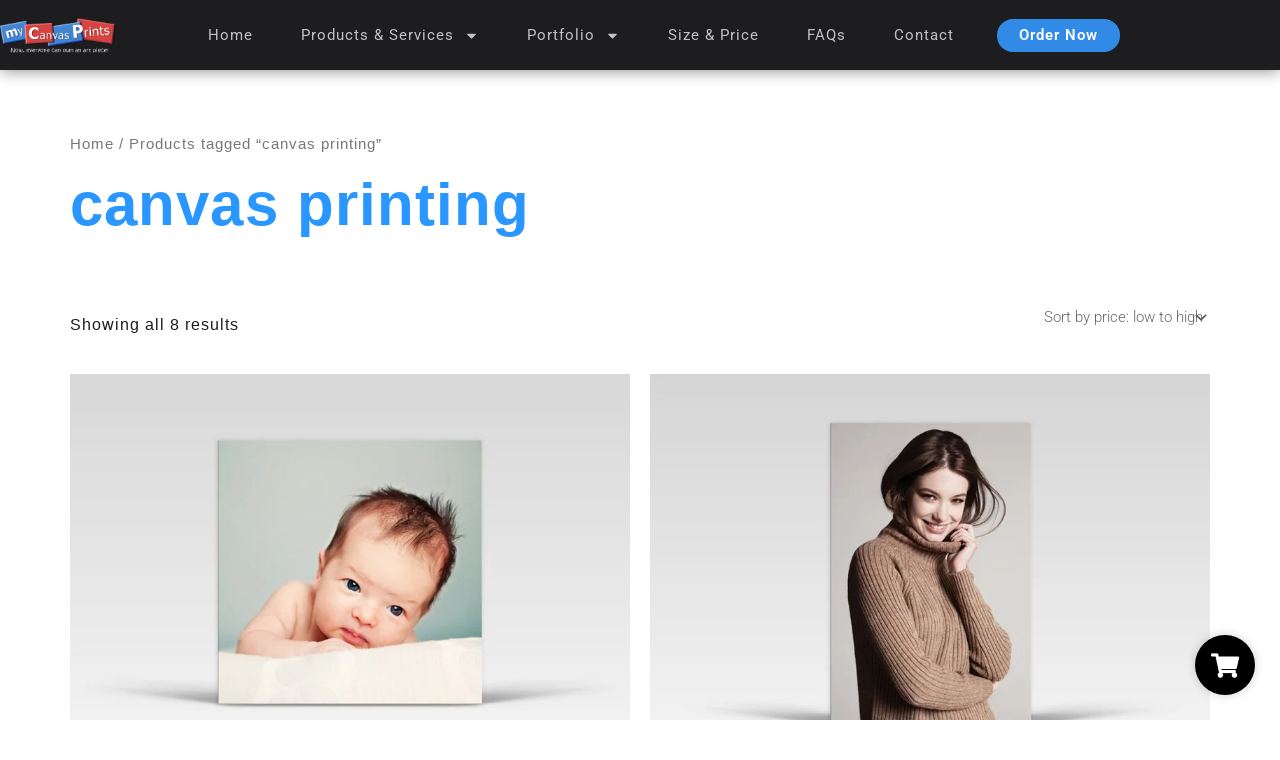

--- FILE ---
content_type: text/html; charset=UTF-8
request_url: https://mycanvasprints.com.sg/product-tag/canvas-printing/
body_size: 30410
content:
<!DOCTYPE html><html lang="en-US" prefix="og: https://ogp.me/ns#"><head><meta charset="UTF-8"><meta name="viewport" content="width=device-width, initial-scale=1"><link rel="profile" href="https://gmpg.org/xfn/11"><style>img:is([sizes="auto" i],[sizes^="auto," i]){contain-intrinsic-size:3000px 1500px}</style><title>Canvas Printing Archives &ndash; MyCanvasPrints</title><meta name="robots" content="follow, index, max-snippet:-1, max-video-preview:-1, max-image-preview:large"/><link rel="canonical" href="https://mycanvasprints.com.sg/product-tag/canvas-printing/" /><meta property="og:locale" content="en_US" /><meta property="og:type" content="article" /><meta property="og:title" content="Canvas Printing Archives &ndash; MyCanvasPrints" /><meta property="og:url" content="https://mycanvasprints.com.sg/product-tag/canvas-printing/" /><meta property="og:site_name" content="MyCanvasPrints" /><meta property="article:publisher" content="https://www.facebook.com/MyCanvasPrints/" /><meta property="fb:app_id" content="567504410960620" /><meta property="og:image" content="https://mycanvasprints.com.sg/wp-content/uploads/2021/08/Google-Social-Share-Image-MyCanvasPrints.jpg" /><meta property="og:image:secure_url" content="https://mycanvasprints.com.sg/wp-content/uploads/2021/08/Google-Social-Share-Image-MyCanvasPrints.jpg" /><meta property="og:image:width" content="1200" /><meta property="og:image:height" content="630" /><meta property="og:image:alt" content="Customized Canvas Printing for a Living Hall" /><meta property="og:image:type" content="image/jpeg" /><meta name="twitter:card" content="summary_large_image" /><meta name="twitter:title" content="Canvas Printing Archives &ndash; MyCanvasPrints" /><meta name="twitter:image" content="https://mycanvasprints.com.sg/wp-content/uploads/2021/08/Google-Social-Share-Image-MyCanvasPrints.jpg" /><meta name="twitter:label1" content="Products" /><meta name="twitter:data1" content="8" /> <script type="application/ld+json" class="rank-math-schema">{"@context":"https://schema.org","@graph":[{"@type":"Organization","@id":"https://mycanvasprints.com.sg/#organization","name":"MyCanvasPrints","sameAs":["https://www.facebook.com/MyCanvasPrints/"]},{"@type":"WebSite","@id":"https://mycanvasprints.com.sg/#website","url":"https://mycanvasprints.com.sg","name":"MyCanvasPrints","publisher":{"@id":"https://mycanvasprints.com.sg/#organization"},"inLanguage":"en-US"},{"@type":"BreadcrumbList","@id":"https://mycanvasprints.com.sg/product-tag/canvas-printing/#breadcrumb","itemListElement":[{"@type":"ListItem","position":"1","item":{"@id":"https://mycanvasprints.com.sg","name":"Home"}},{"@type":"ListItem","position":"2","item":{"@id":"https://mycanvasprints.com.sg/product-tag/canvas-printing/","name":"Products tagged &ldquo;canvas printing&rdquo;"}}]},{"@type":"CollectionPage","@id":"https://mycanvasprints.com.sg/product-tag/canvas-printing/#webpage","url":"https://mycanvasprints.com.sg/product-tag/canvas-printing/","name":"Canvas Printing Archives &ndash; MyCanvasPrints","isPartOf":{"@id":"https://mycanvasprints.com.sg/#website"},"inLanguage":"en-US","breadcrumb":{"@id":"https://mycanvasprints.com.sg/product-tag/canvas-printing/#breadcrumb"}}]}</script> <link rel="alternate" type="application/rss+xml" title="MyCanvasPrints &raquo; Feed" href="https://mycanvasprints.com.sg/feed/" /><link rel="alternate" type="application/rss+xml" title="MyCanvasPrints &raquo; Comments Feed" href="https://mycanvasprints.com.sg/comments/feed/" /><link rel="alternate" type="application/rss+xml" title="MyCanvasPrints &raquo; canvas printing Tag Feed" href="https://mycanvasprints.com.sg/product-tag/canvas-printing/feed/" /><link data-optimized="1" rel='stylesheet' id='astra-theme-css-css' href='https://mycanvasprints.com.sg/wp-content/litespeed/css/9d3959fd3a0ae9000ade57a21b78c6cc.css?ver=3207a' media='all' /><style id='astra-theme-css-inline-css'>.ast-no-sidebar .entry-content .alignfull{margin-left:calc(-50vw + 50%);margin-right:calc(-50vw + 50%);max-width:100vw;width:100vw}.ast-no-sidebar .entry-content .alignwide{margin-left:calc(-41vw + 50%);margin-right:calc(-41vw + 50%);max-width:unset;width:unset}.ast-no-sidebar .entry-content .alignfull .alignfull,.ast-no-sidebar .entry-content .alignfull .alignwide,.ast-no-sidebar .entry-content .alignwide .alignfull,.ast-no-sidebar .entry-content .alignwide .alignwide,.ast-no-sidebar .entry-content .wp-block-column .alignfull,.ast-no-sidebar .entry-content .wp-block-column .alignwide{width:100%;margin-left:auto;margin-right:auto}.wp-block-gallery,.blocks-gallery-grid{margin:0}.wp-block-separator{max-width:100px}.wp-block-separator.is-style-wide,.wp-block-separator.is-style-dots{max-width:none}.entry-content .has-2-columns .wp-block-column:first-child{padding-right:10px}.entry-content .has-2-columns .wp-block-column:last-child{padding-left:10px}@media (max-width:782px){.entry-content .wp-block-columns .wp-block-column{flex-basis:100%}.entry-content .has-2-columns .wp-block-column:first-child{padding-right:0}.entry-content .has-2-columns .wp-block-column:last-child{padding-left:0}}body .entry-content .wp-block-latest-posts{margin-left:0}body .entry-content .wp-block-latest-posts li{list-style:none}.ast-no-sidebar .ast-container .entry-content .wp-block-latest-posts{margin-left:0}.ast-header-break-point .entry-content .alignwide{margin-left:auto;margin-right:auto}.entry-content .blocks-gallery-item img{margin-bottom:auto}.wp-block-pullquote{border-top:4px solid #555d66;border-bottom:4px solid #555d66;color:#40464d}:root{--ast-post-nav-space:0;--ast-container-default-xlg-padding:6.67em;--ast-container-default-lg-padding:5.67em;--ast-container-default-slg-padding:4.34em;--ast-container-default-md-padding:3.34em;--ast-container-default-sm-padding:6.67em;--ast-container-default-xs-padding:2.4em;--ast-container-default-xxs-padding:1.4em;--ast-code-block-background:#EEEEEE;--ast-comment-inputs-background:#FAFAFA;--ast-normal-container-width:1140px;--ast-narrow-container-width:750px;--ast-blog-title-font-weight:normal;--ast-blog-meta-weight:inherit;--ast-global-color-primary:var(--ast-global-color-5);--ast-global-color-secondary:var(--ast-global-color-4);--ast-global-color-alternate-background:var(--ast-global-color-7);--ast-global-color-subtle-background:var(--ast-global-color-6);--ast-bg-style-guide:var( --ast-global-color-secondary,--ast-global-color-5 );--ast-shadow-style-guide:0px 0px 4px 0 #00000057;--ast-global-dark-bg-style:#fff;--ast-global-dark-lfs:#fbfbfb;--ast-widget-bg-color:#fafafa;--ast-wc-container-head-bg-color:#fbfbfb;--ast-title-layout-bg:#eeeeee;--ast-search-border-color:#e7e7e7;--ast-lifter-hover-bg:#e6e6e6;--ast-gallery-block-color:#000;--srfm-color-input-label:var(--ast-global-color-2)}html{font-size:93.75%}a,.page-title{color:#2997ff}a:hover,a:focus{color:#06c}body,button,input,select,textarea,.ast-button,.ast-custom-button{font-family:-apple-system,BlinkMacSystemFont,Segoe UI,Roboto,Oxygen-Sans,Ubuntu,Cantarell,Helvetica Neue,sans-serif;font-weight:inherit;font-size:15px;font-size:1rem;line-height:var(--ast-body-line-height,1.65em)}blockquote{color:#000}.ast-site-identity .site-title a{color:var(--ast-global-color-2)}.site-title{font-size:40px;font-size:2.6666666666667rem;display:block}header .custom-logo-link img{max-width:150px;width:150px}.astra-logo-svg{width:150px}.site-header .site-description{font-size:15px;font-size:1rem;display:none}.entry-title{font-size:26px;font-size:1.7333333333333rem}.archive .ast-article-post .ast-article-inner,.blog .ast-article-post .ast-article-inner,.archive .ast-article-post .ast-article-inner:hover,.blog .ast-article-post .ast-article-inner:hover{overflow:hidden}h1,.entry-content :where(h1){font-size:40px;font-size:2.6666666666667rem;line-height:1.4em}h2,.entry-content :where(h2){font-size:32px;font-size:2.1333333333333rem;line-height:1.3em}h3,.entry-content :where(h3){font-size:26px;font-size:1.7333333333333rem;line-height:1.3em}h4,.entry-content :where(h4){font-size:24px;font-size:1.6rem;line-height:1.2em}h5,.entry-content :where(h5){font-size:20px;font-size:1.3333333333333rem;line-height:1.2em}h6,.entry-content :where(h6){font-size:16px;font-size:1.0666666666667rem;line-height:1.25em}::selection{background-color:#fff;color:#000}body,h1,h2,h3,h4,h5,h6,.entry-title a,.entry-content :where(h1,h2,h3,h4,h5,h6){color:#1d1d1f}.tagcloud a:hover,.tagcloud a:focus,.tagcloud a.current-item{color:#000;border-color:#2997ff;background-color:#2997ff}input:focus,input[type="text"]:focus,input[type="email"]:focus,input[type="url"]:focus,input[type="password"]:focus,input[type="reset"]:focus,input[type="search"]:focus,textarea:focus{border-color:#2997ff}input[type="radio"]:checked,input[type=reset],input[type="checkbox"]:checked,input[type="checkbox"]:hover:checked,input[type="checkbox"]:focus:checked,input[type=range]::-webkit-slider-thumb{border-color:#2997ff;background-color:#2997ff;box-shadow:none}.site-footer a:hover+.post-count,.site-footer a:focus+.post-count{background:#2997ff;border-color:#2997ff}.single .nav-links .nav-previous,.single .nav-links .nav-next{color:#2997ff}.entry-meta,.entry-meta *{line-height:1.45;color:#2997ff}.entry-meta a:not(.ast-button):hover,.entry-meta a:not(.ast-button):hover *,.entry-meta a:not(.ast-button):focus,.entry-meta a:not(.ast-button):focus *,.page-links>.page-link,.page-links .page-link:hover,.post-navigation a:hover{color:#06c}#cat option,.secondary .calendar_wrap thead a,.secondary .calendar_wrap thead a:visited{color:#2997ff}.secondary .calendar_wrap #today,.ast-progress-val span{background:#2997ff}.secondary a:hover+.post-count,.secondary a:focus+.post-count{background:#2997ff;border-color:#2997ff}.calendar_wrap #today>a{color:#000}.page-links .page-link,.single .post-navigation a{color:#2997ff}.ast-search-menu-icon .search-form button.search-submit{padding:0 4px}.ast-search-menu-icon form.search-form{padding-right:0}.ast-search-menu-icon.slide-search input.search-field{width:0}.ast-header-search .ast-search-menu-icon.ast-dropdown-active .search-form,.ast-header-search .ast-search-menu-icon.ast-dropdown-active .search-field:focus{transition:all 0.2s}.search-form input.search-field:focus{outline:none}.widget-title,.widget .wp-block-heading{font-size:21px;font-size:1.4rem;color:#1d1d1f}.ast-search-menu-icon.slide-search a:focus-visible:focus-visible,.astra-search-icon:focus-visible,#close:focus-visible,a:focus-visible,.ast-menu-toggle:focus-visible,.site .skip-link:focus-visible,.wp-block-loginout input:focus-visible,.wp-block-search.wp-block-search__button-inside .wp-block-search__inside-wrapper,.ast-header-navigation-arrow:focus-visible,.woocommerce .wc-proceed-to-checkout>.checkout-button:focus-visible,.woocommerce .woocommerce-MyAccount-navigation ul li a:focus-visible,.ast-orders-table__row .ast-orders-table__cell:focus-visible,.woocommerce .woocommerce-order-details .order-again>.button:focus-visible,.woocommerce .woocommerce-message a.button.wc-forward:focus-visible,.woocommerce #minus_qty:focus-visible,.woocommerce #plus_qty:focus-visible,a#ast-apply-coupon:focus-visible,.woocommerce .woocommerce-info a:focus-visible,.woocommerce .astra-shop-summary-wrap a:focus-visible,.woocommerce a.wc-forward:focus-visible,#ast-apply-coupon:focus-visible,.woocommerce-js .woocommerce-mini-cart-item a.remove:focus-visible,#close:focus-visible,.button.search-submit:focus-visible,#search_submit:focus,.normal-search:focus-visible,.ast-header-account-wrap:focus-visible,.woocommerce .ast-on-card-button.ast-quick-view-trigger:focus,.astra-cart-drawer-close:focus,.ast-single-variation:focus,.ast-woocommerce-product-gallery__image:focus,.ast-button:focus,.woocommerce-product-gallery--with-images [data-controls="prev"]:focus-visible,.woocommerce-product-gallery--with-images [data-controls="next"]:focus-visible,.ast-builder-button-wrap:has(.ast-custom-button-link:focus),.ast-builder-button-wrap .ast-custom-button-link:focus{outline-style:dotted;outline-color:inherit;outline-width:thin}input:focus,input[type="text"]:focus,input[type="email"]:focus,input[type="url"]:focus,input[type="password"]:focus,input[type="reset"]:focus,input[type="search"]:focus,input[type="number"]:focus,textarea:focus,.wp-block-search__input:focus,[data-section="section-header-mobile-trigger"] .ast-button-wrap .ast-mobile-menu-trigger-minimal:focus,.ast-mobile-popup-drawer.active .menu-toggle-close:focus,.woocommerce-ordering select.orderby:focus,#ast-scroll-top:focus,#coupon_code:focus,.woocommerce-page #comment:focus,.woocommerce #reviews #respond input#submit:focus,.woocommerce a.add_to_cart_button:focus,.woocommerce .button.single_add_to_cart_button:focus,.woocommerce .woocommerce-cart-form button:focus,.woocommerce .woocommerce-cart-form__cart-item .quantity .qty:focus,.woocommerce .woocommerce-billing-fields .woocommerce-billing-fields__field-wrapper .woocommerce-input-wrapper>.input-text:focus,.woocommerce #order_comments:focus,.woocommerce #place_order:focus,.woocommerce .woocommerce-address-fields .woocommerce-address-fields__field-wrapper .woocommerce-input-wrapper>.input-text:focus,.woocommerce .woocommerce-MyAccount-content form button:focus,.woocommerce .woocommerce-MyAccount-content .woocommerce-EditAccountForm .woocommerce-form-row .woocommerce-Input.input-text:focus,.woocommerce .ast-woocommerce-container .woocommerce-pagination ul.page-numbers li a:focus,body #content .woocommerce form .form-row .select2-container--default .select2-selection--single:focus,#ast-coupon-code:focus,.woocommerce.woocommerce-js .quantity input[type=number]:focus,.woocommerce-js .woocommerce-mini-cart-item .quantity input[type=number]:focus,.woocommerce p#ast-coupon-trigger:focus{border-style:dotted;border-color:inherit;border-width:thin}input{outline:none}.woocommerce-js input[type=text]:focus,.woocommerce-js input[type=email]:focus,.woocommerce-js textarea:focus,input[type=number]:focus,.comments-area textarea#comment:focus,.comments-area textarea#comment:active,.comments-area .ast-comment-formwrap input[type="text"]:focus,.comments-area .ast-comment-formwrap input[type="text"]:active{outline-style:unset;outline-color:inherit;outline-width:thin}.ast-logo-title-inline .site-logo-img{padding-right:1em}.site-logo-img img{transition:all 0.2s linear}body .ast-oembed-container *{position:absolute;top:0;width:100%;height:100%;left:0}body .wp-block-embed-pocket-casts .ast-oembed-container *{position:unset}.ast-single-post-featured-section+article{margin-top:2em}.site-content .ast-single-post-featured-section img{width:100%;overflow:hidden;object-fit:cover}.site>.ast-single-related-posts-container{margin-top:0}@media (min-width:922px){.ast-desktop .ast-container--narrow{max-width:var(--ast-narrow-container-width);margin:0 auto}}@media (max-width:921.9px){#ast-desktop-header{display:none}}@media (min-width:922px){#ast-mobile-header{display:none}}.wp-block-buttons.aligncenter{justify-content:center}@media (min-width:1200px){.wp-block-group .has-background{padding:20px}}@media (min-width:1200px){.ast-page-builder-template.ast-no-sidebar .entry-content .wp-block-cover.alignwide,.ast-page-builder-template.ast-no-sidebar .entry-content .wp-block-cover.alignfull{padding-right:0;padding-left:0}}@media (min-width:1200px){.wp-block-cover-image.alignwide .wp-block-cover__inner-container,.wp-block-cover.alignwide .wp-block-cover__inner-container,.wp-block-cover-image.alignfull .wp-block-cover__inner-container,.wp-block-cover.alignfull .wp-block-cover__inner-container{width:100%}}.wp-block-columns{margin-bottom:unset}.wp-block-image.size-full{margin:2rem 0}.wp-block-separator.has-background{padding:0}.wp-block-gallery{margin-bottom:1.6em}.wp-block-group{padding-top:4em;padding-bottom:4em}.wp-block-group__inner-container .wp-block-columns:last-child,.wp-block-group__inner-container :last-child,.wp-block-table table{margin-bottom:0}.blocks-gallery-grid{width:100%}.wp-block-navigation-link__content{padding:5px 0}.wp-block-group .wp-block-group .has-text-align-center,.wp-block-group .wp-block-column .has-text-align-center{max-width:100%}.has-text-align-center{margin:0 auto}@media (min-width:1200px){.wp-block-cover__inner-container,.alignwide .wp-block-group__inner-container,.alignfull .wp-block-group__inner-container{max-width:1200px;margin:0 auto}.wp-block-group.alignnone,.wp-block-group.aligncenter,.wp-block-group.alignleft,.wp-block-group.alignright,.wp-block-group.alignwide,.wp-block-columns.alignwide{margin:2rem 0 1rem 0}}@media (max-width:1200px){.wp-block-group{padding:3em}.wp-block-group .wp-block-group{padding:1.5em}.wp-block-columns,.wp-block-column{margin:1rem 0}}@media (min-width:921px){.wp-block-columns .wp-block-group{padding:2em}}@media (max-width:544px){.wp-block-cover-image .wp-block-cover__inner-container,.wp-block-cover .wp-block-cover__inner-container{width:unset}.wp-block-cover,.wp-block-cover-image{padding:2em 0}.wp-block-group,.wp-block-cover{padding:2em}.wp-block-media-text__media img,.wp-block-media-text__media video{width:unset;max-width:100%}.wp-block-media-text.has-background .wp-block-media-text__content{padding:1em}}.wp-block-image.aligncenter{margin-left:auto;margin-right:auto}.wp-block-table.aligncenter{margin-left:auto;margin-right:auto}@media (min-width:544px){.entry-content .wp-block-media-text.has-media-on-the-right .wp-block-media-text__content{padding:0 8% 0 0}.entry-content .wp-block-media-text .wp-block-media-text__content{padding:0 0 0 8%}.ast-plain-container .site-content .entry-content .has-custom-content-position.is-position-bottom-left>*,.ast-plain-container .site-content .entry-content .has-custom-content-position.is-position-bottom-right>*,.ast-plain-container .site-content .entry-content .has-custom-content-position.is-position-top-left>*,.ast-plain-container .site-content .entry-content .has-custom-content-position.is-position-top-right>*,.ast-plain-container .site-content .entry-content .has-custom-content-position.is-position-center-right>*,.ast-plain-container .site-content .entry-content .has-custom-content-position.is-position-center-left>*{margin:0}}@media (max-width:544px){.entry-content .wp-block-media-text .wp-block-media-text__content{padding:8% 0}.wp-block-media-text .wp-block-media-text__media img{width:auto;max-width:100%}}.wp-block-button.is-style-outline .wp-block-button__link{border-color:#fff;border-top-width:2px;border-right-width:2px;border-bottom-width:2px;border-left-width:2px}div.wp-block-button.is-style-outline>.wp-block-button__link:not(.has-text-color),div.wp-block-button.wp-block-button__link.is-style-outline:not(.has-text-color){color:#fff}.wp-block-button.is-style-outline .wp-block-button__link:hover,.wp-block-buttons .wp-block-button.is-style-outline .wp-block-button__link:focus,.wp-block-buttons .wp-block-button.is-style-outline>.wp-block-button__link:not(.has-text-color):hover,.wp-block-buttons .wp-block-button.wp-block-button__link.is-style-outline:not(.has-text-color):hover{color:#fff;background-color:#06c;border-color:#06c}.post-page-numbers.current .page-link,.ast-pagination .page-numbers.current{color:#000;border-color:#fff;background-color:#fff}@media (max-width:921px){.wp-block-button.is-style-outline .wp-block-button__link{padding-top:calc(15px - 2px);padding-right:calc(30px - 2px);padding-bottom:calc(15px - 2px);padding-left:calc(30px - 2px)}}@media (max-width:544px){.wp-block-button.is-style-outline .wp-block-button__link{padding-top:calc(15px - 2px);padding-right:calc(30px - 2px);padding-bottom:calc(15px - 2px);padding-left:calc(30px - 2px)}}@media (min-width:544px){.entry-content>.alignleft{margin-right:20px}.entry-content>.alignright{margin-left:20px}.wp-block-group.has-background{padding:20px}}.wp-block-buttons .wp-block-button.is-style-outline .wp-block-button__link.wp-element-button,.ast-outline-button,.wp-block-uagb-buttons-child .uagb-buttons-repeater.ast-outline-button{border-color:#fff;border-top-width:2px;border-right-width:2px;border-bottom-width:2px;border-left-width:2px;font-family:inherit;font-weight:inherit;line-height:1em}.wp-block-buttons .wp-block-button.is-style-outline>.wp-block-button__link:not(.has-text-color),.wp-block-buttons .wp-block-button.wp-block-button__link.is-style-outline:not(.has-text-color),.ast-outline-button{color:#fff}.wp-block-button.is-style-outline .wp-block-button__link:hover,.wp-block-buttons .wp-block-button.is-style-outline .wp-block-button__link:focus,.wp-block-buttons .wp-block-button.is-style-outline>.wp-block-button__link:not(.has-text-color):hover,.wp-block-buttons .wp-block-button.wp-block-button__link.is-style-outline:not(.has-text-color):hover,.ast-outline-button:hover,.ast-outline-button:focus,.wp-block-uagb-buttons-child .uagb-buttons-repeater.ast-outline-button:hover,.wp-block-uagb-buttons-child .uagb-buttons-repeater.ast-outline-button:focus{color:#fff;background-color:#06c;border-color:#06c}.wp-block-button .wp-block-button__link.wp-element-button.is-style-outline:not(.has-background),.wp-block-button.is-style-outline>.wp-block-button__link.wp-element-button:not(.has-background),.ast-outline-button{background-color:#fff0}.entry-content[data-ast-blocks-layout]>figure{margin-bottom:1em}.elementor-widget-container .elementor-loop-container .e-loop-item[data-elementor-type="loop-item"]{width:100%}.review-rating{display:flex;align-items:center;order:2}@media (max-width:921px){.ast-left-sidebar #content>.ast-container{display:flex;flex-direction:column-reverse;width:100%}.ast-separate-container .ast-article-post,.ast-separate-container .ast-article-single{padding:1.5em 2.14em}.ast-author-box img.avatar{margin:20px 0 0 0}}@media (min-width:922px){.ast-separate-container.ast-right-sidebar #primary,.ast-separate-container.ast-left-sidebar #primary{border:0}.search-no-results.ast-separate-container #primary{margin-bottom:4em}}.elementor-widget-button .elementor-button{border-style:solid;text-decoration:none;border-top-width:0;border-right-width:0;border-left-width:0;border-bottom-width:0}body .elementor-button.elementor-size-sm,body .elementor-button.elementor-size-xs,body .elementor-button.elementor-size-md,body .elementor-button.elementor-size-lg,body .elementor-button.elementor-size-xl,body .elementor-button{padding-top:10px;padding-right:40px;padding-bottom:10px;padding-left:40px}.elementor-widget-button .elementor-button{border-color:#fff;background-color:#fff}.elementor-widget-button .elementor-button:hover,.elementor-widget-button .elementor-button:focus{color:#fff;background-color:#06c;border-color:#06c}.wp-block-button .wp-block-button__link,.elementor-widget-button .elementor-button,.elementor-widget-button .elementor-button:visited{color:#000}.elementor-widget-button .elementor-button{line-height:1em}.wp-block-button .wp-block-button__link:hover,.wp-block-button .wp-block-button__link:focus{color:#fff;background-color:#06c;border-color:#06c}.elementor-widget-heading h1.elementor-heading-title{line-height:1.4em}.elementor-widget-heading h2.elementor-heading-title{line-height:1.3em}.elementor-widget-heading h3.elementor-heading-title{line-height:1.3em}.elementor-widget-heading h4.elementor-heading-title{line-height:1.2em}.elementor-widget-heading h5.elementor-heading-title{line-height:1.2em}.elementor-widget-heading h6.elementor-heading-title{line-height:1.25em}.wp-block-button .wp-block-button__link{border:none;background-color:#fff;color:#000;font-family:inherit;font-weight:inherit;line-height:1em;padding:15px 30px}.wp-block-button.is-style-outline .wp-block-button__link{border-style:solid;border-top-width:2px;border-right-width:2px;border-left-width:2px;border-bottom-width:2px;border-color:#fff;padding-top:calc(15px - 2px);padding-right:calc(30px - 2px);padding-bottom:calc(15px - 2px);padding-left:calc(30px - 2px)}@media (max-width:921px){.wp-block-button .wp-block-button__link{border:none;padding:15px 30px}.wp-block-button.is-style-outline .wp-block-button__link{padding-top:calc(15px - 2px);padding-right:calc(30px - 2px);padding-bottom:calc(15px - 2px);padding-left:calc(30px - 2px)}}@media (max-width:544px){.wp-block-button .wp-block-button__link{border:none;padding:15px 30px}.wp-block-button.is-style-outline .wp-block-button__link{padding-top:calc(15px - 2px);padding-right:calc(30px - 2px);padding-bottom:calc(15px - 2px);padding-left:calc(30px - 2px)}}.menu-toggle,button,.ast-button,.ast-custom-button,.button,input#submit,input[type="button"],input[type="submit"],input[type="reset"]{border-style:solid;border-top-width:0;border-right-width:0;border-left-width:0;border-bottom-width:0;color:#000;border-color:#fff;background-color:#fff;padding-top:10px;padding-right:40px;padding-bottom:10px;padding-left:40px;font-family:inherit;font-weight:inherit;line-height:1em}button:focus,.menu-toggle:hover,button:hover,.ast-button:hover,.ast-custom-button:hover .button:hover,.ast-custom-button:hover,input[type=reset]:hover,input[type=reset]:focus,input#submit:hover,input#submit:focus,input[type="button"]:hover,input[type="button"]:focus,input[type="submit"]:hover,input[type="submit"]:focus{color:#fff;background-color:#06c;border-color:#06c}@media (max-width:921px){.ast-mobile-header-stack .main-header-bar .ast-search-menu-icon{display:inline-block}.ast-header-break-point.ast-header-custom-item-outside .ast-mobile-header-stack .main-header-bar .ast-search-icon{margin:0}.ast-comment-avatar-wrap img{max-width:2.5em}.ast-comment-meta{padding:0 1.8888em 1.3333em}.ast-separate-container .ast-comment-list li.depth-1{padding:1.5em 2.14em}.ast-separate-container .comment-respond{padding:2em 2.14em}}@media (min-width:544px){.ast-container{max-width:100%}}@media (max-width:544px){.ast-separate-container .ast-article-post,.ast-separate-container .ast-article-single,.ast-separate-container .comments-title,.ast-separate-container .ast-archive-description{padding:1.5em 1em}.ast-separate-container #content .ast-container{padding-left:.54em;padding-right:.54em}.ast-separate-container .ast-comment-list .bypostauthor{padding:.5em}.ast-search-menu-icon.ast-dropdown-active .search-field{width:170px}}#ast-mobile-header .ast-site-header-cart-li a{pointer-events:none}@media (min-width:545px){.ast-page-builder-template .comments-area,.single.ast-page-builder-template .entry-header,.single.ast-page-builder-template .post-navigation,.single.ast-page-builder-template .ast-single-related-posts-container{max-width:1180px;margin-left:auto;margin-right:auto}}.ast-no-sidebar.ast-separate-container .entry-content .alignfull{margin-left:-6.67em;margin-right:-6.67em;width:auto}@media (max-width:1200px){.ast-no-sidebar.ast-separate-container .entry-content .alignfull{margin-left:-2.4em;margin-right:-2.4em}}@media (max-width:768px){.ast-no-sidebar.ast-separate-container .entry-content .alignfull{margin-left:-2.14em;margin-right:-2.14em}}@media (max-width:544px){.ast-no-sidebar.ast-separate-container .entry-content .alignfull{margin-left:-1em;margin-right:-1em}}.ast-no-sidebar.ast-separate-container .entry-content .alignwide{margin-left:-20px;margin-right:-20px}.ast-no-sidebar.ast-separate-container .entry-content .wp-block-column .alignfull,.ast-no-sidebar.ast-separate-container .entry-content .wp-block-column .alignwide{margin-left:auto;margin-right:auto;width:100%}@media (max-width:921px){.site-title{display:block}.site-header .site-description{display:none}h1,.entry-content :where(h1){font-size:30px}h2,.entry-content :where(h2){font-size:25px}h3,.entry-content :where(h3){font-size:20px}}@media (max-width:544px){.site-title{display:block}.site-header .site-description{display:none}h1,.entry-content :where(h1){font-size:30px}h2,.entry-content :where(h2){font-size:25px}h3,.entry-content :where(h3){font-size:20px}}@media (max-width:921px){html{font-size:85.5%}}@media (max-width:544px){html{font-size:85.5%}}@media (min-width:922px){.ast-container{max-width:1180px}}@media (min-width:922px){.site-content .ast-container{display:flex}}@media (max-width:921px){.site-content .ast-container{flex-direction:column}}.ast-blog-layout-classic-grid .ast-article-inner{box-shadow:0 6px 15px -2px rgb(16 24 40 / .05)}.ast-separate-container .ast-blog-layout-classic-grid .ast-article-inner,.ast-plain-container .ast-blog-layout-classic-grid .ast-article-inner{height:100%}.ast-blog-layout-6-grid .ast-blog-featured-section:before{content:""}.cat-links.badge a,.tags-links.badge a{padding:4px 8px;border-radius:3px;font-weight:400}.cat-links.underline a,.tags-links.underline a{text-decoration:underline}@media (min-width:922px){.main-header-menu .sub-menu .menu-item.ast-left-align-sub-menu:hover>.sub-menu,.main-header-menu .sub-menu .menu-item.ast-left-align-sub-menu.focus>.sub-menu{margin-left:0}}.site .comments-area{padding-bottom:3em}blockquote{padding:1.2em}:root .has-ast-global-color-0-color{color:var(--ast-global-color-0)}:root .has-ast-global-color-0-background-color{background-color:var(--ast-global-color-0)}:root .wp-block-button .has-ast-global-color-0-color{color:var(--ast-global-color-0)}:root .wp-block-button .has-ast-global-color-0-background-color{background-color:var(--ast-global-color-0)}:root .has-ast-global-color-1-color{color:var(--ast-global-color-1)}:root .has-ast-global-color-1-background-color{background-color:var(--ast-global-color-1)}:root .wp-block-button .has-ast-global-color-1-color{color:var(--ast-global-color-1)}:root .wp-block-button .has-ast-global-color-1-background-color{background-color:var(--ast-global-color-1)}:root .has-ast-global-color-2-color{color:var(--ast-global-color-2)}:root .has-ast-global-color-2-background-color{background-color:var(--ast-global-color-2)}:root .wp-block-button .has-ast-global-color-2-color{color:var(--ast-global-color-2)}:root .wp-block-button .has-ast-global-color-2-background-color{background-color:var(--ast-global-color-2)}:root .has-ast-global-color-3-color{color:var(--ast-global-color-3)}:root .has-ast-global-color-3-background-color{background-color:var(--ast-global-color-3)}:root .wp-block-button .has-ast-global-color-3-color{color:var(--ast-global-color-3)}:root .wp-block-button .has-ast-global-color-3-background-color{background-color:var(--ast-global-color-3)}:root .has-ast-global-color-4-color{color:var(--ast-global-color-4)}:root .has-ast-global-color-4-background-color{background-color:var(--ast-global-color-4)}:root .wp-block-button .has-ast-global-color-4-color{color:var(--ast-global-color-4)}:root .wp-block-button .has-ast-global-color-4-background-color{background-color:var(--ast-global-color-4)}:root .has-ast-global-color-5-color{color:var(--ast-global-color-5)}:root .has-ast-global-color-5-background-color{background-color:var(--ast-global-color-5)}:root .wp-block-button .has-ast-global-color-5-color{color:var(--ast-global-color-5)}:root .wp-block-button .has-ast-global-color-5-background-color{background-color:var(--ast-global-color-5)}:root .has-ast-global-color-6-color{color:var(--ast-global-color-6)}:root .has-ast-global-color-6-background-color{background-color:var(--ast-global-color-6)}:root .wp-block-button .has-ast-global-color-6-color{color:var(--ast-global-color-6)}:root .wp-block-button .has-ast-global-color-6-background-color{background-color:var(--ast-global-color-6)}:root .has-ast-global-color-7-color{color:var(--ast-global-color-7)}:root .has-ast-global-color-7-background-color{background-color:var(--ast-global-color-7)}:root .wp-block-button .has-ast-global-color-7-color{color:var(--ast-global-color-7)}:root .wp-block-button .has-ast-global-color-7-background-color{background-color:var(--ast-global-color-7)}:root .has-ast-global-color-8-color{color:var(--ast-global-color-8)}:root .has-ast-global-color-8-background-color{background-color:var(--ast-global-color-8)}:root .wp-block-button .has-ast-global-color-8-color{color:var(--ast-global-color-8)}:root .wp-block-button .has-ast-global-color-8-background-color{background-color:var(--ast-global-color-8)}:root{--ast-global-color-0:#0170B9;--ast-global-color-1:#3a3a3a;--ast-global-color-2:#3a3a3a;--ast-global-color-3:#4B4F58;--ast-global-color-4:#F5F5F5;--ast-global-color-5:#FFFFFF;--ast-global-color-6:#E5E5E5;--ast-global-color-7:#424242;--ast-global-color-8:#000000}:root{--ast-border-color:#dddddd}.ast-breadcrumbs .trail-browse,.ast-breadcrumbs .trail-items,.ast-breadcrumbs .trail-items li{display:inline-block;margin:0;padding:0;border:none;background:inherit;text-indent:0;text-decoration:none}.ast-breadcrumbs .trail-browse{font-size:inherit;font-style:inherit;font-weight:inherit;color:inherit}.ast-breadcrumbs .trail-items{list-style:none}.trail-items li::after{padding:0 .3em;content:"\00bb"}.trail-items li:last-of-type::after{display:none}h1,h2,h3,h4,h5,h6,.entry-content :where(h1,h2,h3,h4,h5,h6){color:#1d1d1f}@media (max-width:921px){.ast-builder-grid-row-container.ast-builder-grid-row-tablet-3-firstrow .ast-builder-grid-row>*:first-child,.ast-builder-grid-row-container.ast-builder-grid-row-tablet-3-lastrow .ast-builder-grid-row>*:last-child{grid-column:1 / -1}}@media (max-width:544px){.ast-builder-grid-row-container.ast-builder-grid-row-mobile-3-firstrow .ast-builder-grid-row>*:first-child,.ast-builder-grid-row-container.ast-builder-grid-row-mobile-3-lastrow .ast-builder-grid-row>*:last-child{grid-column:1 / -1}}.ast-builder-layout-element[data-section="title_tagline"]{display:flex}@media (max-width:921px){.ast-header-break-point .ast-builder-layout-element[data-section="title_tagline"]{display:flex}}@media (max-width:544px){.ast-header-break-point .ast-builder-layout-element[data-section="title_tagline"]{display:flex}}.elementor-widget-heading .elementor-heading-title{margin:0}.elementor-page .ast-menu-toggle{color:unset!important;background:unset!important}.elementor-post.elementor-grid-item.hentry{margin-bottom:0}.woocommerce div.product .elementor-element.elementor-products-grid .related.products ul.products li.product,.elementor-element .elementor-wc-products .woocommerce[class*='columns-'] ul.products li.product{width:auto;margin:0;float:none}body .elementor hr{background-color:#ccc;margin:0}.ast-left-sidebar .elementor-section.elementor-section-stretched,.ast-right-sidebar .elementor-section.elementor-section-stretched{max-width:100%;left:0!important}.elementor-posts-container [CLASS*="ast-width-"]{width:100%}.elementor-template-full-width .ast-container{display:block}.elementor-screen-only,.screen-reader-text,.screen-reader-text span,.ui-helper-hidden-accessible{top:0!important}@media (max-width:544px){.elementor-element .elementor-wc-products .woocommerce[class*="columns-"] ul.products li.product{width:auto;margin:0}.elementor-element .woocommerce .woocommerce-result-count{float:none}}.ast-header-break-point .main-header-bar{border-bottom-width:1px}@media (min-width:922px){.main-header-bar{border-bottom-width:1px}}.main-header-menu .menu-item,#astra-footer-menu .menu-item,.main-header-bar .ast-masthead-custom-menu-items{-js-display:flex;display:flex;-webkit-box-pack:center;-webkit-justify-content:center;-moz-box-pack:center;-ms-flex-pack:center;justify-content:center;-webkit-box-orient:vertical;-webkit-box-direction:normal;-webkit-flex-direction:column;-moz-box-orient:vertical;-moz-box-direction:normal;-ms-flex-direction:column;flex-direction:column}.main-header-menu>.menu-item>.menu-link,#astra-footer-menu>.menu-item>.menu-link{height:100%;-webkit-box-align:center;-webkit-align-items:center;-moz-box-align:center;-ms-flex-align:center;align-items:center;-js-display:flex;display:flex}.ast-header-break-point .main-navigation ul .menu-item .menu-link .icon-arrow:first-of-type svg{top:.2em;margin-top:0;margin-left:0;width:.65em;transform:translate(0,-2px) rotateZ(270deg)}.ast-mobile-popup-content .ast-submenu-expanded>.ast-menu-toggle{transform:rotateX(180deg);overflow-y:auto}@media (min-width:922px){.ast-builder-menu .main-navigation>ul>li:last-child a{margin-right:0}}.ast-separate-container .ast-article-inner{background-color:#fff0;background-image:none}.ast-separate-container .ast-article-post{background-color:var(--ast-global-color-5)}@media (max-width:921px){.ast-separate-container .ast-article-post{background-color:var(--ast-global-color-5)}}@media (max-width:544px){.ast-separate-container .ast-article-post{background-color:var(--ast-global-color-5)}}.ast-separate-container .ast-article-single:not(.ast-related-post),.woocommerce.ast-separate-container .ast-woocommerce-container,.ast-separate-container .error-404,.ast-separate-container .no-results,.single.ast-separate-container .ast-author-meta,.ast-separate-container .related-posts-title-wrapper,.ast-separate-container .comments-count-wrapper,.ast-box-layout.ast-plain-container .site-content,.ast-padded-layout.ast-plain-container .site-content,.ast-separate-container .ast-archive-description,.ast-separate-container .comments-area .comment-respond,.ast-separate-container .comments-area .ast-comment-list li,.ast-separate-container .comments-area .comments-title{background-color:var(--ast-global-color-5)}@media (max-width:921px){.ast-separate-container .ast-article-single:not(.ast-related-post),.woocommerce.ast-separate-container .ast-woocommerce-container,.ast-separate-container .error-404,.ast-separate-container .no-results,.single.ast-separate-container .ast-author-meta,.ast-separate-container .related-posts-title-wrapper,.ast-separate-container .comments-count-wrapper,.ast-box-layout.ast-plain-container .site-content,.ast-padded-layout.ast-plain-container .site-content,.ast-separate-container .ast-archive-description{background-color:var(--ast-global-color-5)}}@media (max-width:544px){.ast-separate-container .ast-article-single:not(.ast-related-post),.woocommerce.ast-separate-container .ast-woocommerce-container,.ast-separate-container .error-404,.ast-separate-container .no-results,.single.ast-separate-container .ast-author-meta,.ast-separate-container .related-posts-title-wrapper,.ast-separate-container .comments-count-wrapper,.ast-box-layout.ast-plain-container .site-content,.ast-padded-layout.ast-plain-container .site-content,.ast-separate-container .ast-archive-description{background-color:var(--ast-global-color-5)}}.ast-separate-container.ast-two-container #secondary .widget{background-color:var(--ast-global-color-5)}@media (max-width:921px){.ast-separate-container.ast-two-container #secondary .widget{background-color:var(--ast-global-color-5)}}@media (max-width:544px){.ast-separate-container.ast-two-container #secondary .widget{background-color:var(--ast-global-color-5)}}.ast-mobile-header-content>*,.ast-desktop-header-content>*{padding:10px 0;height:auto}.ast-mobile-header-content>*:first-child,.ast-desktop-header-content>*:first-child{padding-top:10px}.ast-mobile-header-content>.ast-builder-menu,.ast-desktop-header-content>.ast-builder-menu{padding-top:0}.ast-mobile-header-content>*:last-child,.ast-desktop-header-content>*:last-child{padding-bottom:0}.ast-mobile-header-content .ast-search-menu-icon.ast-inline-search label,.ast-desktop-header-content .ast-search-menu-icon.ast-inline-search label{width:100%}.ast-desktop-header-content .main-header-bar-navigation .ast-submenu-expanded>.ast-menu-toggle::before{transform:rotateX(180deg)}#ast-desktop-header .ast-desktop-header-content,.ast-mobile-header-content .ast-search-icon,.ast-desktop-header-content .ast-search-icon,.ast-mobile-header-wrap .ast-mobile-header-content,.ast-main-header-nav-open.ast-popup-nav-open .ast-mobile-header-wrap .ast-mobile-header-content,.ast-main-header-nav-open.ast-popup-nav-open .ast-desktop-header-content{display:none}.ast-main-header-nav-open.ast-header-break-point #ast-desktop-header .ast-desktop-header-content,.ast-main-header-nav-open.ast-header-break-point .ast-mobile-header-wrap .ast-mobile-header-content{display:block}.ast-desktop .ast-desktop-header-content .astra-menu-animation-slide-up>.menu-item>.sub-menu,.ast-desktop .ast-desktop-header-content .astra-menu-animation-slide-up>.menu-item .menu-item>.sub-menu,.ast-desktop .ast-desktop-header-content .astra-menu-animation-slide-down>.menu-item>.sub-menu,.ast-desktop .ast-desktop-header-content .astra-menu-animation-slide-down>.menu-item .menu-item>.sub-menu,.ast-desktop .ast-desktop-header-content .astra-menu-animation-fade>.menu-item>.sub-menu,.ast-desktop .ast-desktop-header-content .astra-menu-animation-fade>.menu-item .menu-item>.sub-menu{opacity:1;visibility:visible}.ast-hfb-header.ast-default-menu-enable.ast-header-break-point .ast-mobile-header-wrap .ast-mobile-header-content .main-header-bar-navigation{width:unset;margin:unset}.ast-mobile-header-content.content-align-flex-end .main-header-bar-navigation .menu-item-has-children>.ast-menu-toggle,.ast-desktop-header-content.content-align-flex-end .main-header-bar-navigation .menu-item-has-children>.ast-menu-toggle{left:calc(20px - 0.907em);right:auto}.ast-mobile-header-content .ast-search-menu-icon,.ast-mobile-header-content .ast-search-menu-icon.slide-search,.ast-desktop-header-content .ast-search-menu-icon,.ast-desktop-header-content .ast-search-menu-icon.slide-search{width:100%;position:relative;display:block;right:auto;transform:none}.ast-mobile-header-content .ast-search-menu-icon.slide-search .search-form,.ast-mobile-header-content .ast-search-menu-icon .search-form,.ast-desktop-header-content .ast-search-menu-icon.slide-search .search-form,.ast-desktop-header-content .ast-search-menu-icon .search-form{right:0;visibility:visible;opacity:1;position:relative;top:auto;transform:none;padding:0;display:block;overflow:hidden}.ast-mobile-header-content .ast-search-menu-icon.ast-inline-search .search-field,.ast-mobile-header-content .ast-search-menu-icon .search-field,.ast-desktop-header-content .ast-search-menu-icon.ast-inline-search .search-field,.ast-desktop-header-content .ast-search-menu-icon .search-field{width:100%;padding-right:5.5em}.ast-mobile-header-content .ast-search-menu-icon .search-submit,.ast-desktop-header-content .ast-search-menu-icon .search-submit{display:block;position:absolute;height:100%;top:0;right:0;padding:0 1em;border-radius:0}.ast-hfb-header.ast-default-menu-enable.ast-header-break-point .ast-mobile-header-wrap .ast-mobile-header-content .main-header-bar-navigation ul .sub-menu .menu-link{padding-left:30px}.ast-hfb-header.ast-default-menu-enable.ast-header-break-point .ast-mobile-header-wrap .ast-mobile-header-content .main-header-bar-navigation .sub-menu .menu-item .menu-item .menu-link{padding-left:40px}.ast-mobile-popup-drawer.active .ast-mobile-popup-inner{background-color:#fff;}.ast-mobile-header-wrap .ast-mobile-header-content,.ast-desktop-header-content{background-color:#fff;}.ast-mobile-popup-content>*,.ast-mobile-header-content>*,.ast-desktop-popup-content>*,.ast-desktop-header-content>*{padding-top:0;padding-bottom:0}.content-align-flex-start .ast-builder-layout-element{justify-content:flex-start}.content-align-flex-start .main-header-menu{text-align:left}.ast-mobile-popup-drawer.active .menu-toggle-close{color:#3a3a3a}.ast-header-break-point #masthead .ast-mobile-header-wrap .ast-primary-header-bar,.ast-header-break-point #masthead .ast-mobile-header-wrap .ast-below-header-bar,.ast-header-break-point #masthead .ast-mobile-header-wrap .ast-above-header-bar{padding-left:20px;padding-right:20px}.ast-header-break-point .ast-primary-header-bar{border-bottom-style:none}@media (min-width:922px){.ast-primary-header-bar{border-bottom-style:none}}.ast-primary-header-bar{background-color:#fff;background-image:none}.ast-desktop .ast-primary-header-bar.main-header-bar,.ast-header-break-point #masthead .ast-primary-header-bar.main-header-bar{padding-top:0;padding-bottom:0;padding-left:0;padding-right:0;margin-top:0;margin-bottom:0;margin-left:0;margin-right:0}.ast-primary-header-bar{display:block}@media (max-width:921px){.ast-header-break-point .ast-primary-header-bar{display:grid}}@media (max-width:544px){.ast-header-break-point .ast-primary-header-bar{display:grid}}[data-section="section-header-mobile-trigger"] .ast-button-wrap .ast-mobile-menu-trigger-minimal{color:#fff;border:none;background:#fff0}[data-section="section-header-mobile-trigger"] .ast-button-wrap .mobile-menu-toggle-icon .ast-mobile-svg{width:20px;height:20px;fill:#fff}[data-section="section-header-mobile-trigger"] .ast-button-wrap .mobile-menu-wrap .mobile-menu{color:#fff}.ast-builder-menu-mobile .main-navigation .menu-item.menu-item-has-children>.ast-menu-toggle{top:0}.ast-builder-menu-mobile .main-navigation .menu-item-has-children>.menu-link:after{content:unset}.ast-hfb-header .ast-builder-menu-mobile .main-header-menu,.ast-hfb-header .ast-builder-menu-mobile .main-navigation .menu-item .menu-link,.ast-hfb-header .ast-builder-menu-mobile .main-navigation .menu-item .sub-menu .menu-link{border-style:none}.ast-builder-menu-mobile .main-navigation .menu-item.menu-item-has-children>.ast-menu-toggle{top:0}@media (max-width:921px){.ast-builder-menu-mobile .main-navigation .menu-item.menu-item-has-children>.ast-menu-toggle{top:0}.ast-builder-menu-mobile .main-navigation .menu-item-has-children>.menu-link:after{content:unset}}@media (max-width:544px){.ast-builder-menu-mobile .main-navigation .menu-item.menu-item-has-children>.ast-menu-toggle{top:0}}.ast-builder-menu-mobile .main-navigation{display:block}@media (max-width:921px){.ast-header-break-point .ast-builder-menu-mobile .main-navigation{display:block}}@media (max-width:544px){.ast-header-break-point .ast-builder-menu-mobile .main-navigation{display:block}}:root{--e-global-color-astglobalcolor0:#0170B9;--e-global-color-astglobalcolor1:#3a3a3a;--e-global-color-astglobalcolor2:#3a3a3a;--e-global-color-astglobalcolor3:#4B4F58;--e-global-color-astglobalcolor4:#F5F5F5;--e-global-color-astglobalcolor5:#FFFFFF;--e-global-color-astglobalcolor6:#E5E5E5;--e-global-color-astglobalcolor7:#424242;--e-global-color-astglobalcolor8:#000000}</style><link data-optimized="1" rel='stylesheet' id='wp-block-library-css' href='https://mycanvasprints.com.sg/wp-content/litespeed/css/fbd4e11903bca3a7f481fcfbf5b482ec.css?ver=f8bf1' media='all' /><style id='fpf-template-selector-style-inline-css'>.wp-block-fpf-template-selector{max-width:100%!important;width:100%}.wp-block-fpf-template-selector .form-row .input-text,.wp-block-fpf-template-selector .form-row select{background-color:#fff;border:1px solid rgb(32 7 7 / .8);border-radius:4px;box-sizing:border-box;color:#000;display:block;font-family:inherit;font-size:.875rem;font-weight:400;height:auto;letter-spacing:normal;line-height:normal;margin:0;padding:.9rem 1.1rem;width:100%}.wp-block-fpf-template-selector .form-row label{display:block;line-height:2;margin-bottom:.7em}.wp-block-fpf-template-selector .form-row select{-webkit-appearance:none;-moz-appearance:none;appearance:none;background-image:url([data-uri]);background-position:calc(100% - 1.1rem) 50%;background-repeat:no-repeat;background-size:16px;cursor:pointer;padding-right:3em}</style><style id='global-styles-inline-css'>:root{--wp--preset--aspect-ratio--square:1;--wp--preset--aspect-ratio--4-3:4/3;--wp--preset--aspect-ratio--3-4:3/4;--wp--preset--aspect-ratio--3-2:3/2;--wp--preset--aspect-ratio--2-3:2/3;--wp--preset--aspect-ratio--16-9:16/9;--wp--preset--aspect-ratio--9-16:9/16;--wp--preset--color--black:#000000;--wp--preset--color--cyan-bluish-gray:#abb8c3;--wp--preset--color--white:#ffffff;--wp--preset--color--pale-pink:#f78da7;--wp--preset--color--vivid-red:#cf2e2e;--wp--preset--color--luminous-vivid-orange:#ff6900;--wp--preset--color--luminous-vivid-amber:#fcb900;--wp--preset--color--light-green-cyan:#7bdcb5;--wp--preset--color--vivid-green-cyan:#00d084;--wp--preset--color--pale-cyan-blue:#8ed1fc;--wp--preset--color--vivid-cyan-blue:#0693e3;--wp--preset--color--vivid-purple:#9b51e0;--wp--preset--color--ast-global-color-0:var(--ast-global-color-0);--wp--preset--color--ast-global-color-1:var(--ast-global-color-1);--wp--preset--color--ast-global-color-2:var(--ast-global-color-2);--wp--preset--color--ast-global-color-3:var(--ast-global-color-3);--wp--preset--color--ast-global-color-4:var(--ast-global-color-4);--wp--preset--color--ast-global-color-5:var(--ast-global-color-5);--wp--preset--color--ast-global-color-6:var(--ast-global-color-6);--wp--preset--color--ast-global-color-7:var(--ast-global-color-7);--wp--preset--color--ast-global-color-8:var(--ast-global-color-8);--wp--preset--gradient--vivid-cyan-blue-to-vivid-purple:linear-gradient(135deg,rgba(6,147,227,1) 0%,rgb(155,81,224) 100%);--wp--preset--gradient--light-green-cyan-to-vivid-green-cyan:linear-gradient(135deg,rgb(122,220,180) 0%,rgb(0,208,130) 100%);--wp--preset--gradient--luminous-vivid-amber-to-luminous-vivid-orange:linear-gradient(135deg,rgba(252,185,0,1) 0%,rgba(255,105,0,1) 100%);--wp--preset--gradient--luminous-vivid-orange-to-vivid-red:linear-gradient(135deg,rgba(255,105,0,1) 0%,rgb(207,46,46) 100%);--wp--preset--gradient--very-light-gray-to-cyan-bluish-gray:linear-gradient(135deg,rgb(238,238,238) 0%,rgb(169,184,195) 100%);--wp--preset--gradient--cool-to-warm-spectrum:linear-gradient(135deg,rgb(74,234,220) 0%,rgb(151,120,209) 20%,rgb(207,42,186) 40%,rgb(238,44,130) 60%,rgb(251,105,98) 80%,rgb(254,248,76) 100%);--wp--preset--gradient--blush-light-purple:linear-gradient(135deg,rgb(255,206,236) 0%,rgb(152,150,240) 100%);--wp--preset--gradient--blush-bordeaux:linear-gradient(135deg,rgb(254,205,165) 0%,rgb(254,45,45) 50%,rgb(107,0,62) 100%);--wp--preset--gradient--luminous-dusk:linear-gradient(135deg,rgb(255,203,112) 0%,rgb(199,81,192) 50%,rgb(65,88,208) 100%);--wp--preset--gradient--pale-ocean:linear-gradient(135deg,rgb(255,245,203) 0%,rgb(182,227,212) 50%,rgb(51,167,181) 100%);--wp--preset--gradient--electric-grass:linear-gradient(135deg,rgb(202,248,128) 0%,rgb(113,206,126) 100%);--wp--preset--gradient--midnight:linear-gradient(135deg,rgb(2,3,129) 0%,rgb(40,116,252) 100%);--wp--preset--font-size--small:13px;--wp--preset--font-size--medium:20px;--wp--preset--font-size--large:36px;--wp--preset--font-size--x-large:42px;--wp--preset--spacing--20:0.44rem;--wp--preset--spacing--30:0.67rem;--wp--preset--spacing--40:1rem;--wp--preset--spacing--50:1.5rem;--wp--preset--spacing--60:2.25rem;--wp--preset--spacing--70:3.38rem;--wp--preset--spacing--80:5.06rem;--wp--preset--shadow--natural:6px 6px 9px rgba(0, 0, 0, 0.2);--wp--preset--shadow--deep:12px 12px 50px rgba(0, 0, 0, 0.4);--wp--preset--shadow--sharp:6px 6px 0px rgba(0, 0, 0, 0.2);--wp--preset--shadow--outlined:6px 6px 0px -3px rgba(255, 255, 255, 1), 6px 6px rgba(0, 0, 0, 1);--wp--preset--shadow--crisp:6px 6px 0px rgba(0, 0, 0, 1)}:root{--wp--style--global--content-size:var(--wp--custom--ast-content-width-size);--wp--style--global--wide-size:var(--wp--custom--ast-wide-width-size)}:where(body){margin:0}.wp-site-blocks>.alignleft{float:left;margin-right:2em}.wp-site-blocks>.alignright{float:right;margin-left:2em}.wp-site-blocks>.aligncenter{justify-content:center;margin-left:auto;margin-right:auto}:where(.wp-site-blocks)>*{margin-block-start:24px;margin-block-end:0}:where(.wp-site-blocks)>:first-child{margin-block-start:0}:where(.wp-site-blocks)>:last-child{margin-block-end:0}:root{--wp--style--block-gap:24px}:root :where(.is-layout-flow)>:first-child{margin-block-start:0}:root :where(.is-layout-flow)>:last-child{margin-block-end:0}:root :where(.is-layout-flow)>*{margin-block-start:24px;margin-block-end:0}:root :where(.is-layout-constrained)>:first-child{margin-block-start:0}:root :where(.is-layout-constrained)>:last-child{margin-block-end:0}:root :where(.is-layout-constrained)>*{margin-block-start:24px;margin-block-end:0}:root :where(.is-layout-flex){gap:24px}:root :where(.is-layout-grid){gap:24px}.is-layout-flow>.alignleft{float:left;margin-inline-start:0;margin-inline-end:2em}.is-layout-flow>.alignright{float:right;margin-inline-start:2em;margin-inline-end:0}.is-layout-flow>.aligncenter{margin-left:auto!important;margin-right:auto!important}.is-layout-constrained>.alignleft{float:left;margin-inline-start:0;margin-inline-end:2em}.is-layout-constrained>.alignright{float:right;margin-inline-start:2em;margin-inline-end:0}.is-layout-constrained>.aligncenter{margin-left:auto!important;margin-right:auto!important}.is-layout-constrained>:where(:not(.alignleft):not(.alignright):not(.alignfull)){max-width:var(--wp--style--global--content-size);margin-left:auto!important;margin-right:auto!important}.is-layout-constrained>.alignwide{max-width:var(--wp--style--global--wide-size)}body .is-layout-flex{display:flex}.is-layout-flex{flex-wrap:wrap;align-items:center}.is-layout-flex>:is(*,div){margin:0}body .is-layout-grid{display:grid}.is-layout-grid>:is(*,div){margin:0}body{padding-top:0;padding-right:0;padding-bottom:0;padding-left:0}a:where(:not(.wp-element-button)){text-decoration:none}:root :where(.wp-element-button,.wp-block-button__link){background-color:#32373c;border-width:0;color:#fff;font-family:inherit;font-size:inherit;line-height:inherit;padding:calc(0.667em + 2px) calc(1.333em + 2px);text-decoration:none}.has-black-color{color:var(--wp--preset--color--black)!important}.has-cyan-bluish-gray-color{color:var(--wp--preset--color--cyan-bluish-gray)!important}.has-white-color{color:var(--wp--preset--color--white)!important}.has-pale-pink-color{color:var(--wp--preset--color--pale-pink)!important}.has-vivid-red-color{color:var(--wp--preset--color--vivid-red)!important}.has-luminous-vivid-orange-color{color:var(--wp--preset--color--luminous-vivid-orange)!important}.has-luminous-vivid-amber-color{color:var(--wp--preset--color--luminous-vivid-amber)!important}.has-light-green-cyan-color{color:var(--wp--preset--color--light-green-cyan)!important}.has-vivid-green-cyan-color{color:var(--wp--preset--color--vivid-green-cyan)!important}.has-pale-cyan-blue-color{color:var(--wp--preset--color--pale-cyan-blue)!important}.has-vivid-cyan-blue-color{color:var(--wp--preset--color--vivid-cyan-blue)!important}.has-vivid-purple-color{color:var(--wp--preset--color--vivid-purple)!important}.has-ast-global-color-0-color{color:var(--wp--preset--color--ast-global-color-0)!important}.has-ast-global-color-1-color{color:var(--wp--preset--color--ast-global-color-1)!important}.has-ast-global-color-2-color{color:var(--wp--preset--color--ast-global-color-2)!important}.has-ast-global-color-3-color{color:var(--wp--preset--color--ast-global-color-3)!important}.has-ast-global-color-4-color{color:var(--wp--preset--color--ast-global-color-4)!important}.has-ast-global-color-5-color{color:var(--wp--preset--color--ast-global-color-5)!important}.has-ast-global-color-6-color{color:var(--wp--preset--color--ast-global-color-6)!important}.has-ast-global-color-7-color{color:var(--wp--preset--color--ast-global-color-7)!important}.has-ast-global-color-8-color{color:var(--wp--preset--color--ast-global-color-8)!important}.has-black-background-color{background-color:var(--wp--preset--color--black)!important}.has-cyan-bluish-gray-background-color{background-color:var(--wp--preset--color--cyan-bluish-gray)!important}.has-white-background-color{background-color:var(--wp--preset--color--white)!important}.has-pale-pink-background-color{background-color:var(--wp--preset--color--pale-pink)!important}.has-vivid-red-background-color{background-color:var(--wp--preset--color--vivid-red)!important}.has-luminous-vivid-orange-background-color{background-color:var(--wp--preset--color--luminous-vivid-orange)!important}.has-luminous-vivid-amber-background-color{background-color:var(--wp--preset--color--luminous-vivid-amber)!important}.has-light-green-cyan-background-color{background-color:var(--wp--preset--color--light-green-cyan)!important}.has-vivid-green-cyan-background-color{background-color:var(--wp--preset--color--vivid-green-cyan)!important}.has-pale-cyan-blue-background-color{background-color:var(--wp--preset--color--pale-cyan-blue)!important}.has-vivid-cyan-blue-background-color{background-color:var(--wp--preset--color--vivid-cyan-blue)!important}.has-vivid-purple-background-color{background-color:var(--wp--preset--color--vivid-purple)!important}.has-ast-global-color-0-background-color{background-color:var(--wp--preset--color--ast-global-color-0)!important}.has-ast-global-color-1-background-color{background-color:var(--wp--preset--color--ast-global-color-1)!important}.has-ast-global-color-2-background-color{background-color:var(--wp--preset--color--ast-global-color-2)!important}.has-ast-global-color-3-background-color{background-color:var(--wp--preset--color--ast-global-color-3)!important}.has-ast-global-color-4-background-color{background-color:var(--wp--preset--color--ast-global-color-4)!important}.has-ast-global-color-5-background-color{background-color:var(--wp--preset--color--ast-global-color-5)!important}.has-ast-global-color-6-background-color{background-color:var(--wp--preset--color--ast-global-color-6)!important}.has-ast-global-color-7-background-color{background-color:var(--wp--preset--color--ast-global-color-7)!important}.has-ast-global-color-8-background-color{background-color:var(--wp--preset--color--ast-global-color-8)!important}.has-black-border-color{border-color:var(--wp--preset--color--black)!important}.has-cyan-bluish-gray-border-color{border-color:var(--wp--preset--color--cyan-bluish-gray)!important}.has-white-border-color{border-color:var(--wp--preset--color--white)!important}.has-pale-pink-border-color{border-color:var(--wp--preset--color--pale-pink)!important}.has-vivid-red-border-color{border-color:var(--wp--preset--color--vivid-red)!important}.has-luminous-vivid-orange-border-color{border-color:var(--wp--preset--color--luminous-vivid-orange)!important}.has-luminous-vivid-amber-border-color{border-color:var(--wp--preset--color--luminous-vivid-amber)!important}.has-light-green-cyan-border-color{border-color:var(--wp--preset--color--light-green-cyan)!important}.has-vivid-green-cyan-border-color{border-color:var(--wp--preset--color--vivid-green-cyan)!important}.has-pale-cyan-blue-border-color{border-color:var(--wp--preset--color--pale-cyan-blue)!important}.has-vivid-cyan-blue-border-color{border-color:var(--wp--preset--color--vivid-cyan-blue)!important}.has-vivid-purple-border-color{border-color:var(--wp--preset--color--vivid-purple)!important}.has-ast-global-color-0-border-color{border-color:var(--wp--preset--color--ast-global-color-0)!important}.has-ast-global-color-1-border-color{border-color:var(--wp--preset--color--ast-global-color-1)!important}.has-ast-global-color-2-border-color{border-color:var(--wp--preset--color--ast-global-color-2)!important}.has-ast-global-color-3-border-color{border-color:var(--wp--preset--color--ast-global-color-3)!important}.has-ast-global-color-4-border-color{border-color:var(--wp--preset--color--ast-global-color-4)!important}.has-ast-global-color-5-border-color{border-color:var(--wp--preset--color--ast-global-color-5)!important}.has-ast-global-color-6-border-color{border-color:var(--wp--preset--color--ast-global-color-6)!important}.has-ast-global-color-7-border-color{border-color:var(--wp--preset--color--ast-global-color-7)!important}.has-ast-global-color-8-border-color{border-color:var(--wp--preset--color--ast-global-color-8)!important}.has-vivid-cyan-blue-to-vivid-purple-gradient-background{background:var(--wp--preset--gradient--vivid-cyan-blue-to-vivid-purple)!important}.has-light-green-cyan-to-vivid-green-cyan-gradient-background{background:var(--wp--preset--gradient--light-green-cyan-to-vivid-green-cyan)!important}.has-luminous-vivid-amber-to-luminous-vivid-orange-gradient-background{background:var(--wp--preset--gradient--luminous-vivid-amber-to-luminous-vivid-orange)!important}.has-luminous-vivid-orange-to-vivid-red-gradient-background{background:var(--wp--preset--gradient--luminous-vivid-orange-to-vivid-red)!important}.has-very-light-gray-to-cyan-bluish-gray-gradient-background{background:var(--wp--preset--gradient--very-light-gray-to-cyan-bluish-gray)!important}.has-cool-to-warm-spectrum-gradient-background{background:var(--wp--preset--gradient--cool-to-warm-spectrum)!important}.has-blush-light-purple-gradient-background{background:var(--wp--preset--gradient--blush-light-purple)!important}.has-blush-bordeaux-gradient-background{background:var(--wp--preset--gradient--blush-bordeaux)!important}.has-luminous-dusk-gradient-background{background:var(--wp--preset--gradient--luminous-dusk)!important}.has-pale-ocean-gradient-background{background:var(--wp--preset--gradient--pale-ocean)!important}.has-electric-grass-gradient-background{background:var(--wp--preset--gradient--electric-grass)!important}.has-midnight-gradient-background{background:var(--wp--preset--gradient--midnight)!important}.has-small-font-size{font-size:var(--wp--preset--font-size--small)!important}.has-medium-font-size{font-size:var(--wp--preset--font-size--medium)!important}.has-large-font-size{font-size:var(--wp--preset--font-size--large)!important}.has-x-large-font-size{font-size:var(--wp--preset--font-size--x-large)!important}:root :where(.wp-block-pullquote){font-size:1.5em;line-height:1.6}</style><link data-optimized="1" rel='stylesheet' id='cc-slick-css' href='https://mycanvasprints.com.sg/wp-content/litespeed/css/1211c8848ae0030349e6b50e0b8ff87b.css?ver=958b1' media='all' /><link data-optimized="1" rel='stylesheet' id='caddy-public-css' href='https://mycanvasprints.com.sg/wp-content/litespeed/css/79596ba4b268e3cc31c14e24eb183ae8.css?ver=9e4a9' media='all' /><link data-optimized="1" rel='stylesheet' id='caddy-icons-css' href='https://mycanvasprints.com.sg/wp-content/litespeed/css/bde5c5bd4457af126c753808aff78306.css?ver=b2355' media='all' /><link data-optimized="1" rel='stylesheet' id='st-trigger-button-style-css' href='https://mycanvasprints.com.sg/wp-content/litespeed/css/8b511a85c00b62f38e6d4f112762b07f.css?ver=54873' media='all' /><link data-optimized="1" rel='stylesheet' id='woocommerce-layout-css' href='https://mycanvasprints.com.sg/wp-content/litespeed/css/bf0ca5b92c9760bebff3eb613179c954.css?ver=11794' media='all' /><style id='woocommerce-layout-inline-css'>.infinite-scroll .woocommerce-pagination{display:none}</style><link data-optimized="1" rel='stylesheet' id='woocommerce-smallscreen-css' href='https://mycanvasprints.com.sg/wp-content/litespeed/css/f5dcd7b52074db79879d48eb16eb8b96.css?ver=c8e67' media='only screen and (max-width: 921px)' /><link data-optimized="1" rel='stylesheet' id='woocommerce-general-css' href='https://mycanvasprints.com.sg/wp-content/litespeed/css/5285dc91aa15a12ba75b639ec046b70d.css?ver=d9cfa' media='all' /><style id='woocommerce-general-inline-css'>.woocommerce .woocommerce-result-count,.woocommerce-page .woocommerce-result-count{float:left}.woocommerce .woocommerce-ordering{float:right;margin-bottom:2.5em}.woocommerce-js a.button,.woocommerce button.button,.woocommerce input.button,.woocommerce #respond input#submit{font-size:100%;line-height:1;text-decoration:none;overflow:visible;padding:.5em .75em;font-weight:700;border-radius:3px;color:$secondarytext;background-color:$secondary;border:0}.woocommerce-js a.button:hover,.woocommerce button.button:hover,.woocommerce input.button:hover,.woocommerce #respond input#submit:hover{background-color:#dad8da;background-image:none;color:#515151}#customer_details h3:not(.elementor-widget-woocommerce-checkout-page h3){font-size:1.2rem;padding:20px 0 14px;margin:0 0 20px;border-bottom:1px solid var(--ast-border-color);font-weight:700}form #order_review_heading:not(.elementor-widget-woocommerce-checkout-page #order_review_heading){border-width:2px 2px 0 2px;border-style:solid;font-size:1.2rem;margin:0;padding:1.5em 1.5em 1em;border-color:var(--ast-border-color);font-weight:700}.woocommerce-Address h3,.cart-collaterals h2{font-size:1.2rem;padding:.7em 1em}.woocommerce-cart .cart-collaterals .cart_totals>h2{font-weight:700}form #order_review:not(.elementor-widget-woocommerce-checkout-page #order_review){padding:0 2em;border-width:0 2px 2px;border-style:solid;border-color:var(--ast-border-color)}ul#shipping_method li:not(.elementor-widget-woocommerce-cart #shipping_method li){margin:0;padding:.25em 0 .25em 22px;text-indent:-22px;list-style:none outside}.woocommerce span.onsale,.wc-block-grid__product .wc-block-grid__product-onsale{background-color:#fff;color:#000}.woocommerce-message,.woocommerce-info{border-top-color:#2997ff}.woocommerce-message::before,.woocommerce-info::before{color:#2997ff}.woocommerce ul.products li.product .price,.woocommerce div.product p.price,.woocommerce div.product span.price,.widget_layered_nav_filters ul li.chosen a,.woocommerce-page ul.products li.product .ast-woo-product-category,.wc-layered-nav-rating a{color:#1d1d1f}.woocommerce nav.woocommerce-pagination ul,.woocommerce nav.woocommerce-pagination ul li{border-color:#2997ff}.woocommerce nav.woocommerce-pagination ul li a:focus,.woocommerce nav.woocommerce-pagination ul li a:hover,.woocommerce nav.woocommerce-pagination ul li span.current{background:#2997ff;color:#000}.woocommerce-MyAccount-navigation-link.is-active a{color:#06c}.woocommerce .widget_price_filter .ui-slider .ui-slider-range,.woocommerce .widget_price_filter .ui-slider .ui-slider-handle{background-color:#2997ff}.woocommerce .star-rating,.woocommerce .comment-form-rating .stars a,.woocommerce .star-rating::before{color:var(--ast-global-color-3)}.woocommerce div.product .woocommerce-tabs ul.tabs li.active:before,.woocommerce div.ast-product-tabs-layout-vertical .woocommerce-tabs ul.tabs li:hover::before{background:#2997ff}.woocommerce .woocommerce-cart-form button[name="update_cart"]:disabled{color:#000}.woocommerce #content table.cart .button[name="apply_coupon"],.woocommerce-page #content table.cart .button[name="apply_coupon"]{padding:10px 40px}.woocommerce table.cart td.actions .button,.woocommerce #content table.cart td.actions .button,.woocommerce-page table.cart td.actions .button,.woocommerce-page #content table.cart td.actions .button{line-height:1;border-width:1px;border-style:solid}.woocommerce ul.products li.product .button,.woocommerce-page ul.products li.product .button{line-height:1.3}.woocommerce-js a.button,.woocommerce button.button,.woocommerce .woocommerce-message a.button,.woocommerce #respond input#submit.alt,.woocommerce-js a.button.alt,.woocommerce button.button.alt,.woocommerce input.button.alt,.woocommerce input.button,.woocommerce input.button:disabled,.woocommerce input.button:disabled[disabled],.woocommerce input.button:disabled:hover,.woocommerce input.button:disabled[disabled]:hover,.woocommerce #respond input#submit,.woocommerce button.button.alt.disabled,.wc-block-grid__products .wc-block-grid__product .wp-block-button__link,.wc-block-grid__product-onsale{color:#000;border-color:#fff;background-color:#fff}.woocommerce-js a.button:hover,.woocommerce button.button:hover,.woocommerce .woocommerce-message a.button:hover,.woocommerce #respond input#submit:hover,.woocommerce #respond input#submit.alt:hover,.woocommerce-js a.button.alt:hover,.woocommerce button.button.alt:hover,.woocommerce input.button.alt:hover,.woocommerce input.button:hover,.woocommerce button.button.alt.disabled:hover,.wc-block-grid__products .wc-block-grid__product .wp-block-button__link:hover{color:#fff;border-color:#06c;background-color:#06c}.woocommerce-js a.button,.woocommerce button.button,.woocommerce .woocommerce-message a.button,.woocommerce #respond input#submit.alt,.woocommerce-js a.button.alt,.woocommerce button.button.alt,.woocommerce input.button.alt,.woocommerce input.button,.woocommerce-cart table.cart td.actions .button,.woocommerce form.checkout_coupon .button,.woocommerce #respond input#submit,.wc-block-grid__products .wc-block-grid__product .wp-block-button__link{padding-top:10px;padding-right:40px;padding-bottom:10px;padding-left:40px}.woocommerce ul.products li.product a,.woocommerce-js a.button:hover,.woocommerce button.button:hover,.woocommerce input.button:hover,.woocommerce #respond input#submit:hover{text-decoration:none}.woocommerce[class*="rel-up-columns-"] .site-main div.product .related.products ul.products li.product,.woocommerce-page .site-main ul.products li.product{width:100%}.woocommerce .up-sells h2,.woocommerce .related.products h2,.woocommerce .woocommerce-tabs h2{font-size:1.5rem}.woocommerce h2,.woocommerce-account h2{font-size:1.625rem}.woocommerce ul.product-categories>li ul li{position:relative}.woocommerce ul.product-categories>li ul li:before{content:"";border-width:1px 1px 0 0;border-style:solid;display:inline-block;width:6px;height:6px;position:absolute;top:50%;margin-top:-2px;-webkit-transform:rotate(45deg);transform:rotate(45deg)}.woocommerce ul.product-categories>li ul li a{margin-left:15px}.ast-icon-shopping-cart svg{height:.82em}.ast-icon-shopping-bag svg{height:1em;width:1em}.ast-icon-shopping-basket svg{height:1.15em;width:1.2em}.ast-site-header-cart.ast-menu-cart-outline .ast-addon-cart-wrap,.ast-site-header-cart.ast-menu-cart-fill .ast-addon-cart-wrap{line-height:1}.ast-site-header-cart.ast-menu-cart-fill i.astra-icon{font-size:1.1em}li.woocommerce-custom-menu-item .ast-site-header-cart i.astra-icon:after{padding-left:2px}.ast-hfb-header .ast-addon-cart-wrap{padding:.4em}.ast-header-break-point.ast-header-custom-item-outside .ast-woo-header-cart-info-wrap{display:none}.ast-site-header-cart i.astra-icon:after{background:#fff}@media (min-width:545px) and (max-width:921px){.woocommerce.tablet-columns-3 ul.products li.product,.woocommerce-page.tablet-columns-3 ul.products:not(.elementor-grid){grid-template-columns:repeat(3,minmax(0,1fr))}}@media (min-width:922px){.woocommerce form.checkout_coupon{width:50%}}@media (max-width:921px){.ast-header-break-point.ast-woocommerce-cart-menu .header-main-layout-1.ast-mobile-header-stack.ast-no-menu-items .ast-site-header-cart,.ast-header-break-point.ast-woocommerce-cart-menu .header-main-layout-3.ast-mobile-header-stack.ast-no-menu-items .ast-site-header-cart{padding-right:0;padding-left:0}.ast-header-break-point.ast-woocommerce-cart-menu .header-main-layout-1.ast-mobile-header-stack .main-header-bar{text-align:center}.ast-header-break-point.ast-woocommerce-cart-menu .header-main-layout-1.ast-mobile-header-stack .ast-site-header-cart,.ast-header-break-point.ast-woocommerce-cart-menu .header-main-layout-1.ast-mobile-header-stack .ast-mobile-menu-buttons{display:inline-block}.ast-header-break-point.ast-woocommerce-cart-menu .header-main-layout-2.ast-mobile-header-inline .site-branding{flex:auto}.ast-header-break-point.ast-woocommerce-cart-menu .header-main-layout-3.ast-mobile-header-stack .site-branding{flex:0 0 100%}.ast-header-break-point.ast-woocommerce-cart-menu .header-main-layout-3.ast-mobile-header-stack .main-header-container{display:flex;justify-content:center}.woocommerce-cart .woocommerce-shipping-calculator .button{width:100%}.woocommerce div.product div.images,.woocommerce div.product div.summary,.woocommerce #content div.product div.images,.woocommerce #content div.product div.summary,.woocommerce-page div.product div.images,.woocommerce-page div.product div.summary,.woocommerce-page #content div.product div.images,.woocommerce-page #content div.product div.summary{float:none;width:100%}.woocommerce-cart table.cart td.actions .ast-return-to-shop{display:block;text-align:center;margin-top:1em}.ast-container .woocommerce ul.products:not(.elementor-grid),.woocommerce-page ul.products:not(.elementor-grid),.woocommerce.tablet-columns-3 ul.products:not(.elementor-grid){grid-template-columns:repeat(3,minmax(0,1fr))}.woocommerce[class*="tablet-columns-"] .site-main div.product .related.products ul.products li.product{width:100%}}@media (max-width:544px){.ast-separate-container .ast-woocommerce-container{padding:.54em 1em 1.33333em}.woocommerce-message,.woocommerce-error,.woocommerce-info{display:flex;flex-wrap:wrap}.woocommerce-message a.button,.woocommerce-error a.button,.woocommerce-info a.button{order:1;margin-top:.5em}.woocommerce .woocommerce-ordering,.woocommerce-page .woocommerce-ordering{float:none;margin-bottom:2em}.woocommerce table.cart td.actions .button,.woocommerce #content table.cart td.actions .button,.woocommerce-page table.cart td.actions .button,.woocommerce-page #content table.cart td.actions .button{padding-left:1em;padding-right:1em}.woocommerce #content table.cart .button,.woocommerce-page #content table.cart .button{width:100%}.woocommerce #content table.cart td.actions .coupon,.woocommerce-page #content table.cart td.actions .coupon{float:none}.woocommerce #content table.cart td.actions .coupon .button,.woocommerce-page #content table.cart td.actions .coupon .button{flex:1}.woocommerce #content div.product .woocommerce-tabs ul.tabs li a,.woocommerce-page #content div.product .woocommerce-tabs ul.tabs li a{display:block}.woocommerce ul.products a.button,.woocommerce-page ul.products a.button{padding:.5em .75em}.ast-container .woocommerce ul.products:not(.elementor-grid),.woocommerce-page ul.products:not(.elementor-grid),.woocommerce.mobile-columns-2 ul.products:not(.elementor-grid),.woocommerce-page.mobile-columns-2 ul.products:not(.elementor-grid){grid-template-columns:repeat(2,minmax(0,1fr))}.woocommerce.mobile-rel-up-columns-2 ul.products::not(.elementor-grid){grid-template-columns:repeat(2,minmax(0,1fr))}}@media (max-width:544px){.woocommerce ul.products a.button.loading::after,.woocommerce-page ul.products a.button.loading::after{display:inline-block;margin-left:5px;position:initial}.woocommerce.mobile-columns-1 .site-main ul.products li.product:nth-child(n),.woocommerce-page.mobile-columns-1 .site-main ul.products li.product:nth-child(n){margin-right:0}.woocommerce #content div.product .woocommerce-tabs ul.tabs li,.woocommerce-page #content div.product .woocommerce-tabs ul.tabs li{display:block;margin-right:0}}@media (min-width:922px){.ast-woo-shop-archive .site-content>.ast-container{max-width:1180px}}@media (min-width:922px){.woocommerce #content .ast-woocommerce-container div.product div.images,.woocommerce .ast-woocommerce-container div.product div.images,.woocommerce-page #content .ast-woocommerce-container div.product div.images,.woocommerce-page .ast-woocommerce-container div.product div.images{width:50%}.woocommerce #content .ast-woocommerce-container div.product div.summary,.woocommerce .ast-woocommerce-container div.product div.summary,.woocommerce-page #content .ast-woocommerce-container div.product div.summary,.woocommerce-page .ast-woocommerce-container div.product div.summary{width:46%}.woocommerce.woocommerce-checkout form #customer_details.col2-set .col-1,.woocommerce.woocommerce-checkout form #customer_details.col2-set .col-2,.woocommerce-page.woocommerce-checkout form #customer_details.col2-set .col-1,.woocommerce-page.woocommerce-checkout form #customer_details.col2-set .col-2{float:none;width:auto}}.woocommerce-js a.button,.woocommerce button.button.alt,.woocommerce-page table.cart td.actions .button,.woocommerce-page #content table.cart td.actions .button,.woocommerce-js a.button.alt,.woocommerce .woocommerce-message a.button,.ast-site-header-cart .widget_shopping_cart .buttons .button.checkout,.woocommerce button.button.alt.disabled,.wc-block-grid__products .wc-block-grid__product .wp-block-button__link{border:solid;border-top-width:0;border-right-width:0;border-left-width:0;border-bottom-width:0;border-color:#fff}.woocommerce-js a.button:hover,.woocommerce button.button.alt:hover,.woocommerce-page table.cart td.actions .button:hover,.woocommerce-page #content table.cart td.actions .button:hover,.woocommerce-js a.button.alt:hover,.woocommerce .woocommerce-message a.button:hover,.ast-site-header-cart .widget_shopping_cart .buttons .button.checkout:hover,.woocommerce button.button.alt.disabled:hover,.wc-block-grid__products .wc-block-grid__product .wp-block-button__link:hover{border-color:#06c}.widget_product_search button{flex:0 0 auto;padding:10px 20px}@media (min-width:922px){.woocommerce.woocommerce-checkout form #customer_details.col2-set,.woocommerce-page.woocommerce-checkout form #customer_details.col2-set{width:55%;float:left;margin-right:4.347826087%}.woocommerce.woocommerce-checkout form #order_review,.woocommerce.woocommerce-checkout form #order_review_heading,.woocommerce-page.woocommerce-checkout form #order_review,.woocommerce-page.woocommerce-checkout form #order_review_heading{width:40%;float:right;margin-right:0;clear:right}}select,.select2-container .select2-selection--single{background-image:url("data:image/svg+xml,%3Csvg class='ast-arrow-svg' xmlns='http://www.w3.org/2000/svg' xmlns:xlink='http://www.w3.org/1999/xlink' version='1.1' x='0px' y='0px' width='26px' height='16.043px' fill='%234B4F58' viewBox='57 35.171 26 16.043' enable-background='new 57 35.171 26 16.043' xml:space='preserve' %3E%3Cpath d='M57.5,38.193l12.5,12.5l12.5-12.5l-2.5-2.5l-10,10l-10-10L57.5,38.193z'%3E%3C/path%3E%3C/svg%3E");background-size:.8em;background-repeat:no-repeat;background-position-x:calc(100% - 10px);background-position-y:center;-webkit-appearance:none;-moz-appearance:none;padding-right:2em}.woocommerce ul.products li.product.desktop-align-left,.woocommerce-page ul.products li.product.desktop-align-left{text-align:left}.woocommerce ul.products li.product.desktop-align-left .star-rating,.woocommerce ul.products li.product.desktop-align-left .button,.woocommerce-page ul.products li.product.desktop-align-left .star-rating,.woocommerce-page ul.products li.product.desktop-align-left .button{margin-left:0;margin-right:0}@media(max-width:921px){.woocommerce ul.products li.product.tablet-align-left,.woocommerce-page ul.products li.product.tablet-align-left{text-align:left}.woocommerce ul.products li.product.tablet-align-left .star-rating,.woocommerce ul.products li.product.tablet-align-left .button,.woocommerce-page ul.products li.product.tablet-align-left .star-rating,.woocommerce-page ul.products li.product.tablet-align-left .button{margin-left:0;margin-right:0}}@media(max-width:544px){.woocommerce ul.products li.product.mobile-align-left,.woocommerce-page ul.products li.product.mobile-align-left{text-align:left}.woocommerce ul.products li.product.mobile-align-left .star-rating,.woocommerce ul.products li.product.mobile-align-left .button,.woocommerce-page ul.products li.product.mobile-align-left .star-rating,.woocommerce-page ul.products li.product.mobile-align-left .button{margin-left:0;margin-right:0}}.ast-woo-active-filter-widget .wc-block-active-filters{display:flex;align-items:self-start;justify-content:space-between}.ast-woo-active-filter-widget .wc-block-active-filters__clear-all{flex:none;margin-top:2px}.woocommerce.woocommerce-checkout .elementor-widget-woocommerce-checkout-page #customer_details.col2-set,.woocommerce-page.woocommerce-checkout .elementor-widget-woocommerce-checkout-page #customer_details.col2-set{width:100%}.woocommerce.woocommerce-checkout .elementor-widget-woocommerce-checkout-page #order_review,.woocommerce.woocommerce-checkout .elementor-widget-woocommerce-checkout-page #order_review_heading,.woocommerce-page.woocommerce-checkout .elementor-widget-woocommerce-checkout-page #order_review,.woocommerce-page.woocommerce-checkout .elementor-widget-woocommerce-checkout-page #order_review_heading{width:100%;float:inherit}.elementor-widget-woocommerce-checkout-page .select2-container .select2-selection--single,.elementor-widget-woocommerce-cart .select2-container .select2-selection--single{padding:0}.elementor-widget-woocommerce-checkout-page .woocommerce form .woocommerce-additional-fields,.elementor-widget-woocommerce-checkout-page .woocommerce form .shipping_address,.elementor-widget-woocommerce-my-account .woocommerce-MyAccount-navigation-link,.elementor-widget-woocommerce-cart .woocommerce a.remove{border:none}.elementor-widget-woocommerce-cart .cart-collaterals .cart_totals>h2{background-color:inherit;border-bottom:0;margin:0}.elementor-widget-woocommerce-cart .cart-collaterals .cart_totals{padding:0;border-color:inherit;border-radius:0;margin-bottom:0;border-width:0}.elementor-widget-woocommerce-cart .woocommerce-cart-form .e-apply-coupon{line-height:initial}.elementor-widget-woocommerce-my-account .woocommerce-MyAccount-content .woocommerce-Address-title h3{margin-bottom:var(--myaccount-section-title-spacing,0)}.elementor-widget-woocommerce-my-account .woocommerce-Addresses .woocommerce-Address-title,.elementor-widget-woocommerce-my-account table.shop_table thead,.elementor-widget-woocommerce-my-account .woocommerce-page table.shop_table thead,.elementor-widget-woocommerce-cart table.shop_table thead{background:inherit}.elementor-widget-woocommerce-cart .e-apply-coupon,.elementor-widget-woocommerce-cart #coupon_code,.elementor-widget-woocommerce-checkout-page .e-apply-coupon,.elementor-widget-woocommerce-checkout-page #coupon_code{height:100%}.elementor-widget-woocommerce-cart td.product-name dl.variation dt{font-weight:inherit}.elementor-element.elementor-widget-woocommerce-checkout-page .e-checkout__container #customer_details .col-1{margin-bottom:0}</style><style id='woocommerce-inline-inline-css'>.woocommerce form .form-row .required{visibility:visible}</style><link data-optimized="1" rel='stylesheet' id='dndmfu-wc-css' href='https://mycanvasprints.com.sg/wp-content/litespeed/css/9f1751f4765e676fb391a8a7660762f1.css?ver=ff9d5' media='all' /><link data-optimized="1" rel='stylesheet' id='brands-styles-css' href='https://mycanvasprints.com.sg/wp-content/litespeed/css/a94e25396f45de746a54a8a76f9f08b1.css?ver=81b43' media='all' /><link data-optimized="1" rel='stylesheet' id='elementor-frontend-css' href='https://mycanvasprints.com.sg/wp-content/litespeed/css/5d4a92253c9c231802eb50005f0b4a1c.css?ver=66df9' media='all' /><link data-optimized="1" rel='stylesheet' id='widget-image-css' href='https://mycanvasprints.com.sg/wp-content/litespeed/css/5e8212c30259839b9a20af0cf65262fc.css?ver=cb314' media='all' /><link data-optimized="1" rel='stylesheet' id='widget-nav-menu-css' href='https://mycanvasprints.com.sg/wp-content/litespeed/css/8e1e9cb461ca481d7dbb1bf2c5914404.css?ver=8db00' media='all' /><link data-optimized="1" rel='stylesheet' id='e-animation-shrink-css' href='https://mycanvasprints.com.sg/wp-content/litespeed/css/f80e56d659f31de6092105e3f6cf731f.css?ver=a695b' media='all' /><link data-optimized="1" rel='stylesheet' id='e-sticky-css' href='https://mycanvasprints.com.sg/wp-content/litespeed/css/bc73def5e8973ae4882c91145b8183c6.css?ver=1389f' media='all' /><link data-optimized="1" rel='stylesheet' id='widget-divider-css' href='https://mycanvasprints.com.sg/wp-content/litespeed/css/14ce64d0174509e76340ebd834472d5b.css?ver=7606a' media='all' /><link data-optimized="1" rel='stylesheet' id='widget-toggle-css' href='https://mycanvasprints.com.sg/wp-content/litespeed/css/f1974ad604f09e478815fb519e65eaef.css?ver=b9fd6' media='all' /><link data-optimized="1" rel='stylesheet' id='widget-heading-css' href='https://mycanvasprints.com.sg/wp-content/litespeed/css/deed212c87e7c16b6d675a9f2dd71929.css?ver=dbf8e' media='all' /><link data-optimized="1" rel='stylesheet' id='widget-icon-list-css' href='https://mycanvasprints.com.sg/wp-content/litespeed/css/904a685e68189a56cbefa2b603c7ea70.css?ver=ab767' media='all' /><link data-optimized="1" rel='stylesheet' id='widget-social-icons-css' href='https://mycanvasprints.com.sg/wp-content/litespeed/css/61dc39d6a289445e2cce4c26c4d44bf4.css?ver=0a040' media='all' /><link data-optimized="1" rel='stylesheet' id='e-apple-webkit-css' href='https://mycanvasprints.com.sg/wp-content/litespeed/css/f1a383b5395af9e91298bf7dd7ebbb18.css?ver=e8023' media='all' /><link data-optimized="1" rel='stylesheet' id='elementor-post-9-css' href='https://mycanvasprints.com.sg/wp-content/litespeed/css/a47d24c0a792a05ea034a7b26306a81b.css?ver=2b14c' media='all' /><link data-optimized="1" rel='stylesheet' id='font-awesome-5-all-css' href='https://mycanvasprints.com.sg/wp-content/litespeed/css/61b734c0ba836890f7ee38f2cfc0ad20.css?ver=e2369' media='all' /><link data-optimized="1" rel='stylesheet' id='font-awesome-4-shim-css' href='https://mycanvasprints.com.sg/wp-content/litespeed/css/13897b7b56559738069d13dfb6037839.css?ver=a0b3f' media='all' /><link data-optimized="1" rel='stylesheet' id='elementor-post-4556-css' href='https://mycanvasprints.com.sg/wp-content/litespeed/css/1c984b5ff74881cbd3e05f5aaf0b6fd2.css?ver=0989b' media='all' /><link data-optimized="1" rel='stylesheet' id='elementor-post-4550-css' href='https://mycanvasprints.com.sg/wp-content/litespeed/css/0dd74881847f6f0e37382623d06ff8a5.css?ver=43f85' media='all' /><link data-optimized="1" rel='stylesheet' id='elementor-gf-local-roboto-css' href='https://mycanvasprints.com.sg/wp-content/litespeed/css/83bff0c380a2a9c44ce004d08f91a313.css?ver=0e4ab' media='all' /> <script type="text/template" id="tmpl-variation-template"><div class="woocommerce-variation-description">{{{ data.variation.variation_description }}}</div>
	<div class="woocommerce-variation-price">{{{ data.variation.price_html }}}</div>
	<div class="woocommerce-variation-availability">{{{ data.variation.availability_html }}}</div></script> <script type="text/template" id="tmpl-unavailable-variation-template"><p role="alert">Sorry, this product is unavailable. Please choose a different combination.</p></script> <script data-optimized="1" src="https://mycanvasprints.com.sg/wp-content/litespeed/js/b44a0d72a0e1bc3fbe02f7a979507885.js?ver=76d0d" id="astra-flexibility-js"></script> <script data-optimized="1" id="astra-flexibility-js-after">typeof flexibility!=="undefined"&&flexibility(document.documentElement)</script> <script src="https://mycanvasprints.com.sg/wp-includes/js/jquery/jquery.min.js?ver=3.7.1" id="jquery-core-js"></script> <script data-optimized="1" src="https://mycanvasprints.com.sg/wp-content/litespeed/js/f5a60049b8950716c44ef87744dc50ab.js?ver=8a757" id="jquery-migrate-js"></script> <script data-optimized="1" src="https://mycanvasprints.com.sg/wp-content/litespeed/js/62fad2c37fd2e95e4a358b5031ead3cc.js?ver=b5f8d" id="wc-jquery-blockui-js" data-wp-strategy="defer"></script> <script data-optimized="1" src="https://mycanvasprints.com.sg/wp-content/litespeed/js/a9db149ae9b457d01a522b77533bffd2.js?ver=a5b30" id="wc-js-cookie-js" data-wp-strategy="defer"></script> <script data-optimized="1" src="https://mycanvasprints.com.sg/wp-content/litespeed/js/2d3d069ddb44b6bdf247d8c224e940b0.js?ver=1a545" id="underscore-js"></script> <script data-optimized="1" id="wp-util-js-extra">var _wpUtilSettings={"ajax":{"url":"\/wp-admin\/admin-ajax.php"}}</script> <script data-optimized="1" src="https://mycanvasprints.com.sg/wp-content/litespeed/js/c9c3626368ba5203efdeb07fe4a763e0.js?ver=9b2c9" id="wp-util-js"></script> <script data-optimized="1" id="woocommerce-js-extra">var woocommerce_params={"ajax_url":"\/wp-admin\/admin-ajax.php","wc_ajax_url":"\/?wc-ajax=%%endpoint%%","i18n_password_show":"Show password","i18n_password_hide":"Hide password"}</script> <script data-optimized="1" src="https://mycanvasprints.com.sg/wp-content/litespeed/js/b9ff28a78cfb692895848a9a5cbad344.js?ver=a1b9e" id="woocommerce-js" defer data-wp-strategy="defer"></script> <script data-optimized="1" src="https://mycanvasprints.com.sg/wp-content/litespeed/js/2cee8934eaccb8f5fb58137a7fbb9840.js?ver=7af6e" id="font-awesome-4-shim-js"></script> <link rel="https://api.w.org/" href="https://mycanvasprints.com.sg/wp-json/" /><link rel="alternate" title="JSON" type="application/json" href="https://mycanvasprints.com.sg/wp-json/wp/v2/product_tag/54" /><link rel="EditURI" type="application/rsd+xml" title="RSD" href="https://mycanvasprints.com.sg/xmlrpc.php?rsd" /><meta name="generator" content="WordPress 6.7.4" />
<noscript><style>.woocommerce-product-gallery{ opacity: 1 !important; }</style></noscript><meta name="generator" content="Elementor 3.34.1; features: e_font_icon_svg; settings: css_print_method-external, google_font-enabled, font_display-auto"><style>.recentcomments a{display:inline!important;padding:0!important;margin:0!important}</style><style>.e-con.e-parent:nth-of-type(n+4):not(.e-lazyloaded):not(.e-no-lazyload),.e-con.e-parent:nth-of-type(n+4):not(.e-lazyloaded):not(.e-no-lazyload) *{background-image:none!important}@media screen and (max-height:1024px){.e-con.e-parent:nth-of-type(n+3):not(.e-lazyloaded):not(.e-no-lazyload),.e-con.e-parent:nth-of-type(n+3):not(.e-lazyloaded):not(.e-no-lazyload) *{background-image:none!important}}@media screen and (max-height:640px){.e-con.e-parent:nth-of-type(n+2):not(.e-lazyloaded):not(.e-no-lazyload),.e-con.e-parent:nth-of-type(n+2):not(.e-lazyloaded):not(.e-no-lazyload) *{background-image:none!important}}</style><link rel="icon" href="https://mycanvasprints.com.sg/wp-content/uploads/2021/06/cropped-MCP-Icon@4x-01-1-32x32.png" sizes="32x32" /><link rel="icon" href="https://mycanvasprints.com.sg/wp-content/uploads/2021/06/cropped-MCP-Icon@4x-01-1-192x192.png" sizes="192x192" /><link rel="apple-touch-icon" href="https://mycanvasprints.com.sg/wp-content/uploads/2021/06/cropped-MCP-Icon@4x-01-1-180x180.png" /><meta name="msapplication-TileImage" content="https://mycanvasprints.com.sg/wp-content/uploads/2021/06/cropped-MCP-Icon@4x-01-1-270x270.png" /><style id="wp-custom-css">.envato-kit-102-phone-overlay{position:absolute!important;display:block!important;top:0%;left:0%;right:0%;margin:auto;z-index:1}.woocommerce span.onsale{display:none}.product_meta{display:none!important}.additional_information_tab{display:none!important}.single_add_to_cart_button{background-color:#318BE6!important;color:#FFFFFF!important}.single_add_to_cart_button:hover{background-color:#2997FF!important;color:#FFFFFF!important}.cc-compass-count{background-color:#fe3b21}.cc-compass .licon::before{font-family:"Font Awesome 5 Free";font-weight:900;content:"\f07a";font-size:25px}</style></head><body  class="archive tax-product_tag term-canvas-printing term-54 wp-custom-logo wp-embed-responsive theme-astra woocommerce woocommerce-page woocommerce-no-js ast-desktop ast-plain-container ast-no-sidebar astra-4.12.0 columns-2 tablet-columns-3 mobile-columns-2 ast-woo-shop-archive ast-inherit-site-logo-transparent ast-hfb-header elementor-default elementor-kit-9"><a
class="skip-link screen-reader-text"
href="#content">
Skip to content</a><div
class="hfeed site" id="page"><div data-elementor-type="header" data-elementor-id="4556" class="elementor elementor-4556 elementor-location-header" data-elementor-post-type="elementor_library"><section class="elementor-section elementor-top-section elementor-element elementor-element-17e13c29 elementor-section-height-min-height elementor-section-content-space-between elementor-hidden-phone elementor-section-boxed elementor-section-height-default elementor-section-items-middle" data-id="17e13c29" data-element_type="section" data-settings="{&quot;background_background&quot;:&quot;classic&quot;,&quot;sticky&quot;:&quot;top&quot;,&quot;sticky_on&quot;:[&quot;desktop&quot;,&quot;tablet&quot;],&quot;sticky_offset&quot;:0,&quot;sticky_effects_offset&quot;:0,&quot;sticky_anchor_link_offset&quot;:0}"><div class="elementor-container elementor-column-gap-no"><div class="elementor-column elementor-col-100 elementor-top-column elementor-element elementor-element-34e688ba" data-id="34e688ba" data-element_type="column"><div class="elementor-widget-wrap elementor-element-populated"><div class="elementor-element elementor-element-22b27d1b elementor-widget__width-auto elementor-widget elementor-widget-image" data-id="22b27d1b" data-element_type="widget" data-widget_type="image.default"><div class="elementor-widget-container">
<a href="https://mycanvasprints.com.sg/">
<img src="https://mycanvasprints.com.sg/wp-content/uploads/elementor/thumbs/MyCanvasPrints-Logo_White-pcitql8kbafoasqrzpfn6mrb6yrkh9eox6gkyesbnk.png" title="MyCanvasPrints Logo_White" alt="MyCanvasPrints Logo_White" loading="lazy" />								</a></div></div><div class="elementor-element elementor-element-14d6781 elementor-nav-menu__align-center elementor-nav-menu__text-align-center elementor-widget__width-auto elementor-nav-menu--dropdown-tablet elementor-nav-menu--toggle elementor-nav-menu--burger elementor-widget elementor-widget-nav-menu" data-id="14d6781" data-element_type="widget" data-settings="{&quot;layout&quot;:&quot;horizontal&quot;,&quot;submenu_icon&quot;:{&quot;value&quot;:&quot;&lt;svg class=\&quot;e-font-icon-svg e-fas-caret-down\&quot; viewBox=\&quot;0 0 320 512\&quot; xmlns=\&quot;http:\/\/www.w3.org\/2000\/svg\&quot;&gt;&lt;path d=\&quot;M31.3 192h257.3c17.8 0 26.7 21.5 14.1 34.1L174.1 354.8c-7.8 7.8-20.5 7.8-28.3 0L17.2 226.1C4.6 213.5 13.5 192 31.3 192z\&quot;&gt;&lt;\/path&gt;&lt;\/svg&gt;&quot;,&quot;library&quot;:&quot;fa-solid&quot;},&quot;toggle&quot;:&quot;burger&quot;}" data-widget_type="nav-menu.default"><div class="elementor-widget-container"><nav aria-label="Menu" class="elementor-nav-menu--main elementor-nav-menu__container elementor-nav-menu--layout-horizontal e--pointer-none"><ul id="menu-1-14d6781" class="elementor-nav-menu"><li class="menu-item menu-item-type-post_type menu-item-object-page menu-item-home menu-item-30"><a href="https://mycanvasprints.com.sg/" class="elementor-item menu-link">Home</a></li><li class="unclickable menu-item menu-item-type-custom menu-item-object-custom menu-item-has-children menu-item-812"><a aria-expanded="false" class="elementor-item menu-link">Products &#038; Services<span role="application" class="dropdown-menu-toggle ast-header-navigation-arrow" tabindex="0" aria-expanded="false" aria-label="Menu Toggle" aria-haspopup="true"></span></a><ul class="sub-menu elementor-nav-menu--dropdown"><li class="menu-item menu-item-type-post_type menu-item-object-page menu-item-42"><a href="https://mycanvasprints.com.sg/canvas-prints/" class="elementor-sub-item menu-link">Canvas Prints</a></li><li class="menu-item menu-item-type-post_type menu-item-object-page menu-item-41"><a href="https://mycanvasprints.com.sg/custom-wallpaper-printing/" class="elementor-sub-item menu-link">Custom Wallpaper Printing</a></li><li class="menu-item menu-item-type-post_type menu-item-object-page menu-item-40"><a href="https://mycanvasprints.com.sg/framing/" class="elementor-sub-item menu-link">Framing</a></li><li class="menu-item menu-item-type-post_type menu-item-object-page menu-item-1424"><a href="https://mycanvasprints.com.sg/artwork-consultation-wall-design-services/" class="elementor-sub-item menu-link">Artwork Consultation &#038; Wall Design Services</a></li></ul></li><li class="menu-item menu-item-type-post_type menu-item-object-page menu-item-has-children menu-item-28"><a aria-expanded="false" href="https://mycanvasprints.com.sg/portfolio/" class="elementor-item menu-link">Portfolio<span role="application" class="dropdown-menu-toggle ast-header-navigation-arrow" tabindex="0" aria-expanded="false" aria-label="Menu Toggle" aria-haspopup="true"></span></a><ul class="sub-menu elementor-nav-menu--dropdown"><li class="menu-item menu-item-type-post_type menu-item-object-post menu-item-3112"><a href="https://mycanvasprints.com.sg/residential/" class="elementor-sub-item menu-link">Residential</a></li><li class="menu-item menu-item-type-post_type menu-item-object-post menu-item-3111"><a href="https://mycanvasprints.com.sg/hotel/" class="elementor-sub-item menu-link">Hotel</a></li><li class="menu-item menu-item-type-post_type menu-item-object-post menu-item-3109"><a href="https://mycanvasprints.com.sg/show-unit/" class="elementor-sub-item menu-link">Show Unit</a></li><li class="menu-item menu-item-type-post_type menu-item-object-post menu-item-3110"><a href="https://mycanvasprints.com.sg/office/" class="elementor-sub-item menu-link">Office</a></li><li class="menu-item menu-item-type-post_type menu-item-object-post menu-item-3107"><a href="https://mycanvasprints.com.sg/fb/" class="elementor-sub-item menu-link">F&#038;B</a></li><li class="menu-item menu-item-type-post_type menu-item-object-post menu-item-3108"><a href="https://mycanvasprints.com.sg/exhibition/" class="elementor-sub-item menu-link">Exhibition</a></li></ul></li><li class="menu-item menu-item-type-post_type menu-item-object-page menu-item-27"><a href="https://mycanvasprints.com.sg/size-price/" class="elementor-item menu-link">Size &#038; Price</a></li><li class="menu-item menu-item-type-post_type menu-item-object-page menu-item-2805"><a href="https://mycanvasprints.com.sg/faqs/" class="elementor-item menu-link">FAQs</a></li><li class="menu-item menu-item-type-post_type menu-item-object-page menu-item-26"><a href="https://mycanvasprints.com.sg/contact/" class="elementor-item menu-link">Contact</a></li></ul></nav><div class="elementor-menu-toggle" role="button" tabindex="0" aria-label="Menu Toggle" aria-expanded="false">
<svg aria-hidden="true" role="presentation" class="elementor-menu-toggle__icon--open e-font-icon-svg e-eicon-menu-bar" viewBox="0 0 1000 1000" xmlns="http://www.w3.org/2000/svg"><path d="M104 333H896C929 333 958 304 958 271S929 208 896 208H104C71 208 42 237 42 271S71 333 104 333ZM104 583H896C929 583 958 554 958 521S929 458 896 458H104C71 458 42 487 42 521S71 583 104 583ZM104 833H896C929 833 958 804 958 771S929 708 896 708H104C71 708 42 737 42 771S71 833 104 833Z"></path></svg><svg aria-hidden="true" role="presentation" class="elementor-menu-toggle__icon--close e-font-icon-svg e-eicon-close" viewBox="0 0 1000 1000" xmlns="http://www.w3.org/2000/svg"><path d="M742 167L500 408 258 167C246 154 233 150 217 150 196 150 179 158 167 167 154 179 150 196 150 212 150 229 154 242 171 254L408 500 167 742C138 771 138 800 167 829 196 858 225 858 254 829L496 587 738 829C750 842 767 846 783 846 800 846 817 842 829 829 842 817 846 804 846 783 846 767 842 750 829 737L588 500 833 258C863 229 863 200 833 171 804 137 775 137 742 167Z"></path></svg></div><nav class="elementor-nav-menu--dropdown elementor-nav-menu__container" aria-hidden="true"><ul id="menu-2-14d6781" class="elementor-nav-menu"><li class="menu-item menu-item-type-post_type menu-item-object-page menu-item-home menu-item-30"><a href="https://mycanvasprints.com.sg/" class="elementor-item menu-link" tabindex="-1">Home</a></li><li class="unclickable menu-item menu-item-type-custom menu-item-object-custom menu-item-has-children menu-item-812"><a aria-expanded="false" class="elementor-item menu-link" tabindex="-1">Products &#038; Services<span role="application" class="dropdown-menu-toggle ast-header-navigation-arrow" tabindex="0" aria-expanded="false" aria-label="Menu Toggle" aria-haspopup="true"></span></a><ul class="sub-menu elementor-nav-menu--dropdown"><li class="menu-item menu-item-type-post_type menu-item-object-page menu-item-42"><a href="https://mycanvasprints.com.sg/canvas-prints/" class="elementor-sub-item menu-link" tabindex="-1">Canvas Prints</a></li><li class="menu-item menu-item-type-post_type menu-item-object-page menu-item-41"><a href="https://mycanvasprints.com.sg/custom-wallpaper-printing/" class="elementor-sub-item menu-link" tabindex="-1">Custom Wallpaper Printing</a></li><li class="menu-item menu-item-type-post_type menu-item-object-page menu-item-40"><a href="https://mycanvasprints.com.sg/framing/" class="elementor-sub-item menu-link" tabindex="-1">Framing</a></li><li class="menu-item menu-item-type-post_type menu-item-object-page menu-item-1424"><a href="https://mycanvasprints.com.sg/artwork-consultation-wall-design-services/" class="elementor-sub-item menu-link" tabindex="-1">Artwork Consultation &#038; Wall Design Services</a></li></ul></li><li class="menu-item menu-item-type-post_type menu-item-object-page menu-item-has-children menu-item-28"><a aria-expanded="false" href="https://mycanvasprints.com.sg/portfolio/" class="elementor-item menu-link" tabindex="-1">Portfolio<span role="application" class="dropdown-menu-toggle ast-header-navigation-arrow" tabindex="0" aria-expanded="false" aria-label="Menu Toggle" aria-haspopup="true"></span></a><ul class="sub-menu elementor-nav-menu--dropdown"><li class="menu-item menu-item-type-post_type menu-item-object-post menu-item-3112"><a href="https://mycanvasprints.com.sg/residential/" class="elementor-sub-item menu-link" tabindex="-1">Residential</a></li><li class="menu-item menu-item-type-post_type menu-item-object-post menu-item-3111"><a href="https://mycanvasprints.com.sg/hotel/" class="elementor-sub-item menu-link" tabindex="-1">Hotel</a></li><li class="menu-item menu-item-type-post_type menu-item-object-post menu-item-3109"><a href="https://mycanvasprints.com.sg/show-unit/" class="elementor-sub-item menu-link" tabindex="-1">Show Unit</a></li><li class="menu-item menu-item-type-post_type menu-item-object-post menu-item-3110"><a href="https://mycanvasprints.com.sg/office/" class="elementor-sub-item menu-link" tabindex="-1">Office</a></li><li class="menu-item menu-item-type-post_type menu-item-object-post menu-item-3107"><a href="https://mycanvasprints.com.sg/fb/" class="elementor-sub-item menu-link" tabindex="-1">F&#038;B</a></li><li class="menu-item menu-item-type-post_type menu-item-object-post menu-item-3108"><a href="https://mycanvasprints.com.sg/exhibition/" class="elementor-sub-item menu-link" tabindex="-1">Exhibition</a></li></ul></li><li class="menu-item menu-item-type-post_type menu-item-object-page menu-item-27"><a href="https://mycanvasprints.com.sg/size-price/" class="elementor-item menu-link" tabindex="-1">Size &#038; Price</a></li><li class="menu-item menu-item-type-post_type menu-item-object-page menu-item-2805"><a href="https://mycanvasprints.com.sg/faqs/" class="elementor-item menu-link" tabindex="-1">FAQs</a></li><li class="menu-item menu-item-type-post_type menu-item-object-page menu-item-26"><a href="https://mycanvasprints.com.sg/contact/" class="elementor-item menu-link" tabindex="-1">Contact</a></li></ul></nav></div></div><div class="elementor-element elementor-element-6955e93a elementor-widget__width-auto elementor-hidden-phone elementor-tablet-align-center elementor-mobile-align-center animated-slow elementor-widget-mobile__width-inherit elementor-align-right elementor-widget elementor-widget-button" data-id="6955e93a" data-element_type="widget" data-settings="{&quot;_animation&quot;:&quot;none&quot;,&quot;_animation_delay&quot;:600}" data-widget_type="button.default"><div class="elementor-widget-container"><div class="elementor-button-wrapper">
<a class="elementor-button elementor-button-link elementor-size-sm elementor-animation-shrink" href="https://mycanvasprints.com.sg/order-now/">
<span class="elementor-button-content-wrapper">
<span class="elementor-button-text">Order Now</span>
</span>
</a></div></div></div></div></div></div></section><section class="elementor-section elementor-top-section elementor-element elementor-element-3bb91329 elementor-section-height-min-height elementor-section-content-space-around elementor-hidden-desktop elementor-hidden-tablet elementor-hidden-mobile elementor-section-boxed elementor-section-height-default elementor-section-items-middle" data-id="3bb91329" data-element_type="section" data-settings="{&quot;background_background&quot;:&quot;classic&quot;,&quot;sticky&quot;:&quot;top&quot;,&quot;sticky_on&quot;:[&quot;desktop&quot;,&quot;tablet&quot;],&quot;sticky_offset&quot;:0,&quot;sticky_effects_offset&quot;:0,&quot;sticky_anchor_link_offset&quot;:0}"><div class="elementor-container elementor-column-gap-no"><div class="elementor-column elementor-col-100 elementor-top-column elementor-element elementor-element-4b27ae9c" data-id="4b27ae9c" data-element_type="column"><div class="elementor-widget-wrap elementor-element-populated"><div class="elementor-element elementor-element-6107343 elementor-nav-menu__align-start elementor-nav-menu--stretch elementor-nav-menu__text-align-center elementor-widget__width-auto elementor-nav-menu--dropdown-tablet elementor-nav-menu--toggle elementor-nav-menu--burger elementor-widget elementor-widget-nav-menu" data-id="6107343" data-element_type="widget" data-settings="{&quot;full_width&quot;:&quot;stretch&quot;,&quot;layout&quot;:&quot;horizontal&quot;,&quot;submenu_icon&quot;:{&quot;value&quot;:&quot;&lt;svg class=\&quot;e-font-icon-svg e-fas-caret-down\&quot; viewBox=\&quot;0 0 320 512\&quot; xmlns=\&quot;http:\/\/www.w3.org\/2000\/svg\&quot;&gt;&lt;path d=\&quot;M31.3 192h257.3c17.8 0 26.7 21.5 14.1 34.1L174.1 354.8c-7.8 7.8-20.5 7.8-28.3 0L17.2 226.1C4.6 213.5 13.5 192 31.3 192z\&quot;&gt;&lt;\/path&gt;&lt;\/svg&gt;&quot;,&quot;library&quot;:&quot;fa-solid&quot;},&quot;toggle&quot;:&quot;burger&quot;}" data-widget_type="nav-menu.default"><div class="elementor-widget-container"><nav aria-label="Menu" class="elementor-nav-menu--main elementor-nav-menu__container elementor-nav-menu--layout-horizontal e--pointer-none"><ul id="menu-1-6107343" class="elementor-nav-menu"><li class="menu-item menu-item-type-post_type menu-item-object-page menu-item-home menu-item-30"><a href="https://mycanvasprints.com.sg/" class="elementor-item menu-link">Home</a></li><li class="unclickable menu-item menu-item-type-custom menu-item-object-custom menu-item-has-children menu-item-812"><a aria-expanded="false" class="elementor-item menu-link">Products &#038; Services<span role="application" class="dropdown-menu-toggle ast-header-navigation-arrow" tabindex="0" aria-expanded="false" aria-label="Menu Toggle" aria-haspopup="true"></span></a><ul class="sub-menu elementor-nav-menu--dropdown"><li class="menu-item menu-item-type-post_type menu-item-object-page menu-item-42"><a href="https://mycanvasprints.com.sg/canvas-prints/" class="elementor-sub-item menu-link">Canvas Prints</a></li><li class="menu-item menu-item-type-post_type menu-item-object-page menu-item-41"><a href="https://mycanvasprints.com.sg/custom-wallpaper-printing/" class="elementor-sub-item menu-link">Custom Wallpaper Printing</a></li><li class="menu-item menu-item-type-post_type menu-item-object-page menu-item-40"><a href="https://mycanvasprints.com.sg/framing/" class="elementor-sub-item menu-link">Framing</a></li><li class="menu-item menu-item-type-post_type menu-item-object-page menu-item-1424"><a href="https://mycanvasprints.com.sg/artwork-consultation-wall-design-services/" class="elementor-sub-item menu-link">Artwork Consultation &#038; Wall Design Services</a></li></ul></li><li class="menu-item menu-item-type-post_type menu-item-object-page menu-item-has-children menu-item-28"><a aria-expanded="false" href="https://mycanvasprints.com.sg/portfolio/" class="elementor-item menu-link">Portfolio<span role="application" class="dropdown-menu-toggle ast-header-navigation-arrow" tabindex="0" aria-expanded="false" aria-label="Menu Toggle" aria-haspopup="true"></span></a><ul class="sub-menu elementor-nav-menu--dropdown"><li class="menu-item menu-item-type-post_type menu-item-object-post menu-item-3112"><a href="https://mycanvasprints.com.sg/residential/" class="elementor-sub-item menu-link">Residential</a></li><li class="menu-item menu-item-type-post_type menu-item-object-post menu-item-3111"><a href="https://mycanvasprints.com.sg/hotel/" class="elementor-sub-item menu-link">Hotel</a></li><li class="menu-item menu-item-type-post_type menu-item-object-post menu-item-3109"><a href="https://mycanvasprints.com.sg/show-unit/" class="elementor-sub-item menu-link">Show Unit</a></li><li class="menu-item menu-item-type-post_type menu-item-object-post menu-item-3110"><a href="https://mycanvasprints.com.sg/office/" class="elementor-sub-item menu-link">Office</a></li><li class="menu-item menu-item-type-post_type menu-item-object-post menu-item-3107"><a href="https://mycanvasprints.com.sg/fb/" class="elementor-sub-item menu-link">F&#038;B</a></li><li class="menu-item menu-item-type-post_type menu-item-object-post menu-item-3108"><a href="https://mycanvasprints.com.sg/exhibition/" class="elementor-sub-item menu-link">Exhibition</a></li></ul></li><li class="menu-item menu-item-type-post_type menu-item-object-page menu-item-27"><a href="https://mycanvasprints.com.sg/size-price/" class="elementor-item menu-link">Size &#038; Price</a></li><li class="menu-item menu-item-type-post_type menu-item-object-page menu-item-2805"><a href="https://mycanvasprints.com.sg/faqs/" class="elementor-item menu-link">FAQs</a></li><li class="menu-item menu-item-type-post_type menu-item-object-page menu-item-26"><a href="https://mycanvasprints.com.sg/contact/" class="elementor-item menu-link">Contact</a></li></ul></nav><div class="elementor-menu-toggle" role="button" tabindex="0" aria-label="Menu Toggle" aria-expanded="false">
<svg aria-hidden="true" role="presentation" class="elementor-menu-toggle__icon--open e-font-icon-svg e-eicon-menu-bar" viewBox="0 0 1000 1000" xmlns="http://www.w3.org/2000/svg"><path d="M104 333H896C929 333 958 304 958 271S929 208 896 208H104C71 208 42 237 42 271S71 333 104 333ZM104 583H896C929 583 958 554 958 521S929 458 896 458H104C71 458 42 487 42 521S71 583 104 583ZM104 833H896C929 833 958 804 958 771S929 708 896 708H104C71 708 42 737 42 771S71 833 104 833Z"></path></svg><svg aria-hidden="true" role="presentation" class="elementor-menu-toggle__icon--close e-font-icon-svg e-eicon-close" viewBox="0 0 1000 1000" xmlns="http://www.w3.org/2000/svg"><path d="M742 167L500 408 258 167C246 154 233 150 217 150 196 150 179 158 167 167 154 179 150 196 150 212 150 229 154 242 171 254L408 500 167 742C138 771 138 800 167 829 196 858 225 858 254 829L496 587 738 829C750 842 767 846 783 846 800 846 817 842 829 829 842 817 846 804 846 783 846 767 842 750 829 737L588 500 833 258C863 229 863 200 833 171 804 137 775 137 742 167Z"></path></svg></div><nav class="elementor-nav-menu--dropdown elementor-nav-menu__container" aria-hidden="true"><ul id="menu-2-6107343" class="elementor-nav-menu"><li class="menu-item menu-item-type-post_type menu-item-object-page menu-item-home menu-item-30"><a href="https://mycanvasprints.com.sg/" class="elementor-item menu-link" tabindex="-1">Home</a></li><li class="unclickable menu-item menu-item-type-custom menu-item-object-custom menu-item-has-children menu-item-812"><a aria-expanded="false" class="elementor-item menu-link" tabindex="-1">Products &#038; Services<span role="application" class="dropdown-menu-toggle ast-header-navigation-arrow" tabindex="0" aria-expanded="false" aria-label="Menu Toggle" aria-haspopup="true"></span></a><ul class="sub-menu elementor-nav-menu--dropdown"><li class="menu-item menu-item-type-post_type menu-item-object-page menu-item-42"><a href="https://mycanvasprints.com.sg/canvas-prints/" class="elementor-sub-item menu-link" tabindex="-1">Canvas Prints</a></li><li class="menu-item menu-item-type-post_type menu-item-object-page menu-item-41"><a href="https://mycanvasprints.com.sg/custom-wallpaper-printing/" class="elementor-sub-item menu-link" tabindex="-1">Custom Wallpaper Printing</a></li><li class="menu-item menu-item-type-post_type menu-item-object-page menu-item-40"><a href="https://mycanvasprints.com.sg/framing/" class="elementor-sub-item menu-link" tabindex="-1">Framing</a></li><li class="menu-item menu-item-type-post_type menu-item-object-page menu-item-1424"><a href="https://mycanvasprints.com.sg/artwork-consultation-wall-design-services/" class="elementor-sub-item menu-link" tabindex="-1">Artwork Consultation &#038; Wall Design Services</a></li></ul></li><li class="menu-item menu-item-type-post_type menu-item-object-page menu-item-has-children menu-item-28"><a aria-expanded="false" href="https://mycanvasprints.com.sg/portfolio/" class="elementor-item menu-link" tabindex="-1">Portfolio<span role="application" class="dropdown-menu-toggle ast-header-navigation-arrow" tabindex="0" aria-expanded="false" aria-label="Menu Toggle" aria-haspopup="true"></span></a><ul class="sub-menu elementor-nav-menu--dropdown"><li class="menu-item menu-item-type-post_type menu-item-object-post menu-item-3112"><a href="https://mycanvasprints.com.sg/residential/" class="elementor-sub-item menu-link" tabindex="-1">Residential</a></li><li class="menu-item menu-item-type-post_type menu-item-object-post menu-item-3111"><a href="https://mycanvasprints.com.sg/hotel/" class="elementor-sub-item menu-link" tabindex="-1">Hotel</a></li><li class="menu-item menu-item-type-post_type menu-item-object-post menu-item-3109"><a href="https://mycanvasprints.com.sg/show-unit/" class="elementor-sub-item menu-link" tabindex="-1">Show Unit</a></li><li class="menu-item menu-item-type-post_type menu-item-object-post menu-item-3110"><a href="https://mycanvasprints.com.sg/office/" class="elementor-sub-item menu-link" tabindex="-1">Office</a></li><li class="menu-item menu-item-type-post_type menu-item-object-post menu-item-3107"><a href="https://mycanvasprints.com.sg/fb/" class="elementor-sub-item menu-link" tabindex="-1">F&#038;B</a></li><li class="menu-item menu-item-type-post_type menu-item-object-post menu-item-3108"><a href="https://mycanvasprints.com.sg/exhibition/" class="elementor-sub-item menu-link" tabindex="-1">Exhibition</a></li></ul></li><li class="menu-item menu-item-type-post_type menu-item-object-page menu-item-27"><a href="https://mycanvasprints.com.sg/size-price/" class="elementor-item menu-link" tabindex="-1">Size &#038; Price</a></li><li class="menu-item menu-item-type-post_type menu-item-object-page menu-item-2805"><a href="https://mycanvasprints.com.sg/faqs/" class="elementor-item menu-link" tabindex="-1">FAQs</a></li><li class="menu-item menu-item-type-post_type menu-item-object-page menu-item-26"><a href="https://mycanvasprints.com.sg/contact/" class="elementor-item menu-link" tabindex="-1">Contact</a></li></ul></nav></div></div><div class="elementor-element elementor-element-5a27d5bd elementor-widget__width-auto elementor-widget-mobile__width-auto elementor-widget elementor-widget-theme-site-logo elementor-widget-image" data-id="5a27d5bd" data-element_type="widget" data-widget_type="theme-site-logo.default"><div class="elementor-widget-container">
<a href="https://mycanvasprints.com.sg">
<img fetchpriority="high" width="549" height="165" src="https://mycanvasprints.com.sg/wp-content/uploads/2021/08/MyCanvasPrints-Logo_White-150x45.png" class="attachment-full size-full wp-image-4882" alt="MyCanvasPrints Logo_White" srcset="https://mycanvasprints.com.sg/wp-content/uploads/2021/08/MyCanvasPrints-Logo_White.png 549w, https://mycanvasprints.com.sg/wp-content/uploads/2021/08/MyCanvasPrints-Logo_White-300x90.png 300w, https://mycanvasprints.com.sg/wp-content/uploads/2021/08/MyCanvasPrints-Logo_White-150x45.png 150w" sizes="(max-width: 549px) 100vw, 549px" />				</a></div></div><div class="elementor-element elementor-element-99bb37c elementor-widget__width-auto elementor-tablet-align-center elementor-mobile-align-right animated-slow elementor-widget-mobile__width-auto elementor-widget elementor-widget-button" data-id="99bb37c" data-element_type="widget" data-settings="{&quot;_animation&quot;:&quot;none&quot;,&quot;_animation_delay&quot;:600}" data-widget_type="button.default"><div class="elementor-widget-container"><div class="elementor-button-wrapper">
<a class="elementor-button elementor-button-link elementor-size-sm elementor-animation-shrink" href="https://mycanvasprints.com.sg/order-now/">
<span class="elementor-button-content-wrapper">
<span class="elementor-button-text">Order</span>
</span>
</a></div></div></div></div></div></div></section><section class="elementor-section elementor-top-section elementor-element elementor-element-91ab954 elementor-hidden-desktop elementor-hidden-tablet elementor-section-boxed elementor-section-height-default elementor-section-height-default" data-id="91ab954" data-element_type="section"><div class="elementor-container elementor-column-gap-default"><div class="elementor-column elementor-col-100 elementor-top-column elementor-element elementor-element-7638c0c6" data-id="7638c0c6" data-element_type="column" data-settings="{&quot;background_background&quot;:&quot;classic&quot;}"><div class="elementor-widget-wrap elementor-element-populated"><section class="elementor-section elementor-inner-section elementor-element elementor-element-71c8569b elementor-section-content-middle elementor-hidden-desktop elementor-hidden-tablet elementor-section-boxed elementor-section-height-default elementor-section-height-default" data-id="71c8569b" data-element_type="section"><div class="elementor-container elementor-column-gap-default"><div class="elementor-column elementor-col-33 elementor-inner-column elementor-element elementor-element-2e26283e" data-id="2e26283e" data-element_type="column"><div class="elementor-widget-wrap elementor-element-populated"><div class="elementor-element elementor-element-71ecfc5e elementor-nav-menu__align-start elementor-nav-menu--dropdown-mobile elementor-nav-menu--stretch elementor-nav-menu__text-align-center elementor-widget__width-auto elementor-nav-menu--toggle elementor-nav-menu--burger elementor-widget elementor-widget-nav-menu" data-id="71ecfc5e" data-element_type="widget" data-settings="{&quot;full_width&quot;:&quot;stretch&quot;,&quot;layout&quot;:&quot;horizontal&quot;,&quot;submenu_icon&quot;:{&quot;value&quot;:&quot;&lt;svg class=\&quot;e-font-icon-svg e-fas-caret-down\&quot; viewBox=\&quot;0 0 320 512\&quot; xmlns=\&quot;http:\/\/www.w3.org\/2000\/svg\&quot;&gt;&lt;path d=\&quot;M31.3 192h257.3c17.8 0 26.7 21.5 14.1 34.1L174.1 354.8c-7.8 7.8-20.5 7.8-28.3 0L17.2 226.1C4.6 213.5 13.5 192 31.3 192z\&quot;&gt;&lt;\/path&gt;&lt;\/svg&gt;&quot;,&quot;library&quot;:&quot;fa-solid&quot;},&quot;toggle&quot;:&quot;burger&quot;}" data-widget_type="nav-menu.default"><div class="elementor-widget-container"><nav aria-label="Menu" class="elementor-nav-menu--main elementor-nav-menu__container elementor-nav-menu--layout-horizontal e--pointer-none"><ul id="menu-1-71ecfc5e" class="elementor-nav-menu"><li class="menu-item menu-item-type-post_type menu-item-object-page menu-item-home menu-item-30"><a href="https://mycanvasprints.com.sg/" class="elementor-item menu-link">Home</a></li><li class="unclickable menu-item menu-item-type-custom menu-item-object-custom menu-item-has-children menu-item-812"><a aria-expanded="false" class="elementor-item menu-link">Products &#038; Services<span role="application" class="dropdown-menu-toggle ast-header-navigation-arrow" tabindex="0" aria-expanded="false" aria-label="Menu Toggle" aria-haspopup="true"></span></a><ul class="sub-menu elementor-nav-menu--dropdown"><li class="menu-item menu-item-type-post_type menu-item-object-page menu-item-42"><a href="https://mycanvasprints.com.sg/canvas-prints/" class="elementor-sub-item menu-link">Canvas Prints</a></li><li class="menu-item menu-item-type-post_type menu-item-object-page menu-item-41"><a href="https://mycanvasprints.com.sg/custom-wallpaper-printing/" class="elementor-sub-item menu-link">Custom Wallpaper Printing</a></li><li class="menu-item menu-item-type-post_type menu-item-object-page menu-item-40"><a href="https://mycanvasprints.com.sg/framing/" class="elementor-sub-item menu-link">Framing</a></li><li class="menu-item menu-item-type-post_type menu-item-object-page menu-item-1424"><a href="https://mycanvasprints.com.sg/artwork-consultation-wall-design-services/" class="elementor-sub-item menu-link">Artwork Consultation &#038; Wall Design Services</a></li></ul></li><li class="menu-item menu-item-type-post_type menu-item-object-page menu-item-has-children menu-item-28"><a aria-expanded="false" href="https://mycanvasprints.com.sg/portfolio/" class="elementor-item menu-link">Portfolio<span role="application" class="dropdown-menu-toggle ast-header-navigation-arrow" tabindex="0" aria-expanded="false" aria-label="Menu Toggle" aria-haspopup="true"></span></a><ul class="sub-menu elementor-nav-menu--dropdown"><li class="menu-item menu-item-type-post_type menu-item-object-post menu-item-3112"><a href="https://mycanvasprints.com.sg/residential/" class="elementor-sub-item menu-link">Residential</a></li><li class="menu-item menu-item-type-post_type menu-item-object-post menu-item-3111"><a href="https://mycanvasprints.com.sg/hotel/" class="elementor-sub-item menu-link">Hotel</a></li><li class="menu-item menu-item-type-post_type menu-item-object-post menu-item-3109"><a href="https://mycanvasprints.com.sg/show-unit/" class="elementor-sub-item menu-link">Show Unit</a></li><li class="menu-item menu-item-type-post_type menu-item-object-post menu-item-3110"><a href="https://mycanvasprints.com.sg/office/" class="elementor-sub-item menu-link">Office</a></li><li class="menu-item menu-item-type-post_type menu-item-object-post menu-item-3107"><a href="https://mycanvasprints.com.sg/fb/" class="elementor-sub-item menu-link">F&#038;B</a></li><li class="menu-item menu-item-type-post_type menu-item-object-post menu-item-3108"><a href="https://mycanvasprints.com.sg/exhibition/" class="elementor-sub-item menu-link">Exhibition</a></li></ul></li><li class="menu-item menu-item-type-post_type menu-item-object-page menu-item-27"><a href="https://mycanvasprints.com.sg/size-price/" class="elementor-item menu-link">Size &#038; Price</a></li><li class="menu-item menu-item-type-post_type menu-item-object-page menu-item-2805"><a href="https://mycanvasprints.com.sg/faqs/" class="elementor-item menu-link">FAQs</a></li><li class="menu-item menu-item-type-post_type menu-item-object-page menu-item-26"><a href="https://mycanvasprints.com.sg/contact/" class="elementor-item menu-link">Contact</a></li></ul></nav><div class="elementor-menu-toggle" role="button" tabindex="0" aria-label="Menu Toggle" aria-expanded="false">
<svg aria-hidden="true" role="presentation" class="elementor-menu-toggle__icon--open e-font-icon-svg e-eicon-menu-bar" viewBox="0 0 1000 1000" xmlns="http://www.w3.org/2000/svg"><path d="M104 333H896C929 333 958 304 958 271S929 208 896 208H104C71 208 42 237 42 271S71 333 104 333ZM104 583H896C929 583 958 554 958 521S929 458 896 458H104C71 458 42 487 42 521S71 583 104 583ZM104 833H896C929 833 958 804 958 771S929 708 896 708H104C71 708 42 737 42 771S71 833 104 833Z"></path></svg><svg aria-hidden="true" role="presentation" class="elementor-menu-toggle__icon--close e-font-icon-svg e-eicon-close" viewBox="0 0 1000 1000" xmlns="http://www.w3.org/2000/svg"><path d="M742 167L500 408 258 167C246 154 233 150 217 150 196 150 179 158 167 167 154 179 150 196 150 212 150 229 154 242 171 254L408 500 167 742C138 771 138 800 167 829 196 858 225 858 254 829L496 587 738 829C750 842 767 846 783 846 800 846 817 842 829 829 842 817 846 804 846 783 846 767 842 750 829 737L588 500 833 258C863 229 863 200 833 171 804 137 775 137 742 167Z"></path></svg></div><nav class="elementor-nav-menu--dropdown elementor-nav-menu__container" aria-hidden="true"><ul id="menu-2-71ecfc5e" class="elementor-nav-menu"><li class="menu-item menu-item-type-post_type menu-item-object-page menu-item-home menu-item-30"><a href="https://mycanvasprints.com.sg/" class="elementor-item menu-link" tabindex="-1">Home</a></li><li class="unclickable menu-item menu-item-type-custom menu-item-object-custom menu-item-has-children menu-item-812"><a aria-expanded="false" class="elementor-item menu-link" tabindex="-1">Products &#038; Services<span role="application" class="dropdown-menu-toggle ast-header-navigation-arrow" tabindex="0" aria-expanded="false" aria-label="Menu Toggle" aria-haspopup="true"></span></a><ul class="sub-menu elementor-nav-menu--dropdown"><li class="menu-item menu-item-type-post_type menu-item-object-page menu-item-42"><a href="https://mycanvasprints.com.sg/canvas-prints/" class="elementor-sub-item menu-link" tabindex="-1">Canvas Prints</a></li><li class="menu-item menu-item-type-post_type menu-item-object-page menu-item-41"><a href="https://mycanvasprints.com.sg/custom-wallpaper-printing/" class="elementor-sub-item menu-link" tabindex="-1">Custom Wallpaper Printing</a></li><li class="menu-item menu-item-type-post_type menu-item-object-page menu-item-40"><a href="https://mycanvasprints.com.sg/framing/" class="elementor-sub-item menu-link" tabindex="-1">Framing</a></li><li class="menu-item menu-item-type-post_type menu-item-object-page menu-item-1424"><a href="https://mycanvasprints.com.sg/artwork-consultation-wall-design-services/" class="elementor-sub-item menu-link" tabindex="-1">Artwork Consultation &#038; Wall Design Services</a></li></ul></li><li class="menu-item menu-item-type-post_type menu-item-object-page menu-item-has-children menu-item-28"><a aria-expanded="false" href="https://mycanvasprints.com.sg/portfolio/" class="elementor-item menu-link" tabindex="-1">Portfolio<span role="application" class="dropdown-menu-toggle ast-header-navigation-arrow" tabindex="0" aria-expanded="false" aria-label="Menu Toggle" aria-haspopup="true"></span></a><ul class="sub-menu elementor-nav-menu--dropdown"><li class="menu-item menu-item-type-post_type menu-item-object-post menu-item-3112"><a href="https://mycanvasprints.com.sg/residential/" class="elementor-sub-item menu-link" tabindex="-1">Residential</a></li><li class="menu-item menu-item-type-post_type menu-item-object-post menu-item-3111"><a href="https://mycanvasprints.com.sg/hotel/" class="elementor-sub-item menu-link" tabindex="-1">Hotel</a></li><li class="menu-item menu-item-type-post_type menu-item-object-post menu-item-3109"><a href="https://mycanvasprints.com.sg/show-unit/" class="elementor-sub-item menu-link" tabindex="-1">Show Unit</a></li><li class="menu-item menu-item-type-post_type menu-item-object-post menu-item-3110"><a href="https://mycanvasprints.com.sg/office/" class="elementor-sub-item menu-link" tabindex="-1">Office</a></li><li class="menu-item menu-item-type-post_type menu-item-object-post menu-item-3107"><a href="https://mycanvasprints.com.sg/fb/" class="elementor-sub-item menu-link" tabindex="-1">F&#038;B</a></li><li class="menu-item menu-item-type-post_type menu-item-object-post menu-item-3108"><a href="https://mycanvasprints.com.sg/exhibition/" class="elementor-sub-item menu-link" tabindex="-1">Exhibition</a></li></ul></li><li class="menu-item menu-item-type-post_type menu-item-object-page menu-item-27"><a href="https://mycanvasprints.com.sg/size-price/" class="elementor-item menu-link" tabindex="-1">Size &#038; Price</a></li><li class="menu-item menu-item-type-post_type menu-item-object-page menu-item-2805"><a href="https://mycanvasprints.com.sg/faqs/" class="elementor-item menu-link" tabindex="-1">FAQs</a></li><li class="menu-item menu-item-type-post_type menu-item-object-page menu-item-26"><a href="https://mycanvasprints.com.sg/contact/" class="elementor-item menu-link" tabindex="-1">Contact</a></li></ul></nav></div></div></div></div><div class="elementor-column elementor-col-33 elementor-inner-column elementor-element elementor-element-3a0c1357" data-id="3a0c1357" data-element_type="column"><div class="elementor-widget-wrap elementor-element-populated"><div class="elementor-element elementor-element-59b6c8d0 elementor-widget elementor-widget-theme-site-logo elementor-widget-image" data-id="59b6c8d0" data-element_type="widget" data-widget_type="theme-site-logo.default"><div class="elementor-widget-container">
<a href="https://mycanvasprints.com.sg">
<img fetchpriority="high" width="549" height="165" src="https://mycanvasprints.com.sg/wp-content/uploads/2021/08/MyCanvasPrints-Logo_White-150x45.png" class="attachment-full size-full wp-image-4882" alt="MyCanvasPrints Logo_White" srcset="https://mycanvasprints.com.sg/wp-content/uploads/2021/08/MyCanvasPrints-Logo_White.png 549w, https://mycanvasprints.com.sg/wp-content/uploads/2021/08/MyCanvasPrints-Logo_White-300x90.png 300w, https://mycanvasprints.com.sg/wp-content/uploads/2021/08/MyCanvasPrints-Logo_White-150x45.png 150w" sizes="(max-width: 549px) 100vw, 549px" />				</a></div></div></div></div><div class="elementor-column elementor-col-33 elementor-inner-column elementor-element elementor-element-2e67f857" data-id="2e67f857" data-element_type="column"><div class="elementor-widget-wrap elementor-element-populated"><div class="elementor-element elementor-element-2cb12f15 elementor-tablet-align-center elementor-mobile-align-center animated-slow elementor-widget__width-auto elementor-widget-mobile__width-auto elementor-widget elementor-widget-button" data-id="2cb12f15" data-element_type="widget" data-settings="{&quot;_animation&quot;:&quot;none&quot;,&quot;_animation_delay&quot;:600}" data-widget_type="button.default"><div class="elementor-widget-container"><div class="elementor-button-wrapper">
<a class="elementor-button elementor-button-link elementor-size-sm elementor-animation-shrink" href="https://mycanvasprints.com.sg/order-now/">
<span class="elementor-button-content-wrapper">
<span class="elementor-button-text">Order</span>
</span>
</a></div></div></div></div></div></div></section></div></div></div></section></div><div id="content" class="site-content"><div class="ast-container"><div id="primary" class="content-area primary"><main id="main" class="site-main"><div class="ast-woocommerce-container"><nav class="woocommerce-breadcrumb" aria-label="Breadcrumb"><a href="https://mycanvasprints.com.sg">Home</a>&nbsp;&#47;&nbsp;Products tagged &ldquo;canvas printing&rdquo;</nav><header class="woocommerce-products-header"><h1 class="woocommerce-products-header__title page-title">canvas printing</h1></header><div class="woocommerce-notices-wrapper"></div><p class="woocommerce-result-count" role="alert" aria-relevant="all" data-is-sorted-by="true">
Showing all 8 results<span class="screen-reader-text">Sorted by price: low to high</span></p><form class="woocommerce-ordering" method="get">
<select
name="orderby"
class="orderby"
aria-label="Shop order"
><option value="popularity" >Sort by popularity</option><option value="date" >Sort by latest</option><option value="price"  selected='selected'>Sort by price: low to high</option><option value="price-desc" >Sort by price: high to low</option>
</select>
<input type="hidden" name="paged" value="1" /></form><ul class="products columns-2"><li class="ast-grid-common-col ast-full-width ast-article-post desktop-align-left tablet-align-left mobile-align-left product type-product post-2677 status-publish first instock product_cat-canvas-prints-square product_tag-canvas-print product_tag-canvas-printing product_tag-giclee-print product_tag-picture-on-canvas product_tag-printing-on-canvas has-post-thumbnail sale shipping-taxable purchasable product-type-variable has-default-attributes"><div class="astra-shop-thumbnail-wrap">
<span  class="onsale" data-notification="default">Sale!</span>
<a href="https://mycanvasprints.com.sg/product/canvas-print-square/" class="woocommerce-LoopProduct-link woocommerce-loop-product__link"><img width="800" height="600" src="https://mycanvasprints.com.sg/wp-content/uploads/2021/07/Square_front-800x600.jpg.webp" class="attachment-woocommerce_thumbnail size-woocommerce_thumbnail" alt="Canvas Prints - Square (1 : 1)" decoding="async" srcset="https://mycanvasprints.com.sg/wp-content/uploads/2021/07/Square_front-800x600.jpg.webp 800w, https://mycanvasprints.com.sg/wp-content/uploads/2021/07/Square_front-300x225.jpg.webp 300w, https://mycanvasprints.com.sg/wp-content/uploads/2021/07/Square_front-1024x768.jpg.webp 1024w, https://mycanvasprints.com.sg/wp-content/uploads/2021/07/Square_front-768x576.jpg.webp 768w, https://mycanvasprints.com.sg/wp-content/uploads/2021/07/Square_front-1320x990.jpg.webp 1320w, https://mycanvasprints.com.sg/wp-content/uploads/2021/07/Square_front.jpg.webp 1333w" sizes="(max-width: 800px) 100vw, 800px" /></a></div><div class="astra-shop-summary-wrap">			<span class="ast-woo-product-category">
Canvas Prints - Square			</span>
<a href="https://mycanvasprints.com.sg/product/canvas-print-square/" class="ast-loop-product__link"><h2 class="woocommerce-loop-product__title">Canvas Prints &#8211; Square (1 : 1)</h2></a><a href="https://mycanvasprints.com.sg/product/canvas-print-square/" aria-describedby="woocommerce_loop_add_to_cart_link_describedby_2677" data-quantity="1" class="button product_type_variable add_to_cart_button" data-product_id="2677" data-product_sku="" aria-label="Select options for &ldquo;Canvas Prints - Square (1 : 1)&rdquo;" rel="nofollow">Order Now</a>	<span id="woocommerce_loop_add_to_cart_link_describedby_2677" class="screen-reader-text">
This product has multiple variants. The options may be chosen on the product page	</span></div></li><li class="ast-grid-common-col ast-full-width ast-article-post desktop-align-left tablet-align-left mobile-align-left product type-product post-2687 status-publish last instock product_cat-canvas-prints-rectangle product_tag-canvas-print product_tag-canvas-printing product_tag-giclee-print product_tag-picture-on-canvas product_tag-printing-on-canvas has-post-thumbnail shipping-taxable purchasable product-type-variable has-default-attributes"><div class="astra-shop-thumbnail-wrap"><a href="https://mycanvasprints.com.sg/product/canvas-prints-rectangle-2-3/" class="woocommerce-LoopProduct-link woocommerce-loop-product__link"><img width="800" height="600" src="https://mycanvasprints.com.sg/wp-content/uploads/2021/07/Rectangle_front-800x600.jpg.webp" class="attachment-woocommerce_thumbnail size-woocommerce_thumbnail" alt="Canvas Prints - Rectangle (2 : 3)" decoding="async" srcset="https://mycanvasprints.com.sg/wp-content/uploads/2021/07/Rectangle_front-800x600.jpg.webp 800w, https://mycanvasprints.com.sg/wp-content/uploads/2021/07/Rectangle_front-300x225.jpg.webp 300w, https://mycanvasprints.com.sg/wp-content/uploads/2021/07/Rectangle_front-1024x768.jpg.webp 1024w, https://mycanvasprints.com.sg/wp-content/uploads/2021/07/Rectangle_front-768x576.jpg.webp 768w, https://mycanvasprints.com.sg/wp-content/uploads/2021/07/Rectangle_front.jpg.webp 1333w" sizes="(max-width: 800px) 100vw, 800px" /></a></div><div class="astra-shop-summary-wrap">			<span class="ast-woo-product-category">
Canvas Prints - Rectangle			</span>
<a href="https://mycanvasprints.com.sg/product/canvas-prints-rectangle-2-3/" class="ast-loop-product__link"><h2 class="woocommerce-loop-product__title">Canvas Prints &#8211; Rectangle (2 : 3)</h2></a><a href="https://mycanvasprints.com.sg/product/canvas-prints-rectangle-2-3/" aria-describedby="woocommerce_loop_add_to_cart_link_describedby_2687" data-quantity="1" class="button product_type_variable add_to_cart_button" data-product_id="2687" data-product_sku="" aria-label="Select options for &ldquo;Canvas Prints - Rectangle (2 : 3)&rdquo;" rel="nofollow">Order Now</a>	<span id="woocommerce_loop_add_to_cart_link_describedby_2687" class="screen-reader-text">
This product has multiple variants. The options may be chosen on the product page	</span></div></li><li class="ast-grid-common-col ast-full-width ast-article-post desktop-align-left tablet-align-left mobile-align-left product type-product post-2700 status-publish first instock product_cat-canvas-prints-long-rectangle product_tag-canvas-print product_tag-canvas-printing product_tag-giclee-print product_tag-picture-on-canvas product_tag-printing-on-canvas has-post-thumbnail shipping-taxable purchasable product-type-variable has-default-attributes"><div class="astra-shop-thumbnail-wrap"><a href="https://mycanvasprints.com.sg/product/canvas-prints-long-rectangle-1-2/" class="woocommerce-LoopProduct-link woocommerce-loop-product__link"><img loading="lazy" width="800" height="600" src="https://mycanvasprints.com.sg/wp-content/uploads/2021/07/Long-Rectangle_front-800x600.jpg.webp" class="attachment-woocommerce_thumbnail size-woocommerce_thumbnail" alt="Canvas Prints - Long Rectangle (1 : 2)" decoding="async" srcset="https://mycanvasprints.com.sg/wp-content/uploads/2021/07/Long-Rectangle_front-800x600.jpg.webp 800w, https://mycanvasprints.com.sg/wp-content/uploads/2021/07/Long-Rectangle_front-300x225.jpg.webp 300w, https://mycanvasprints.com.sg/wp-content/uploads/2021/07/Long-Rectangle_front-1024x768.jpg.webp 1024w, https://mycanvasprints.com.sg/wp-content/uploads/2021/07/Long-Rectangle_front-768x576.jpg.webp 768w, https://mycanvasprints.com.sg/wp-content/uploads/2021/07/Long-Rectangle_front-1320x990.jpg.webp 1320w, https://mycanvasprints.com.sg/wp-content/uploads/2021/07/Long-Rectangle_front.jpg.webp 1333w" sizes="(max-width: 800px) 100vw, 800px" /></a></div><div class="astra-shop-summary-wrap">			<span class="ast-woo-product-category">
Canvas Prints - Long Rectangle			</span>
<a href="https://mycanvasprints.com.sg/product/canvas-prints-long-rectangle-1-2/" class="ast-loop-product__link"><h2 class="woocommerce-loop-product__title">Canvas Prints &#8211; Long Rectangle (1 : 2)</h2></a><a href="https://mycanvasprints.com.sg/product/canvas-prints-long-rectangle-1-2/" aria-describedby="woocommerce_loop_add_to_cart_link_describedby_2700" data-quantity="1" class="button product_type_variable add_to_cart_button" data-product_id="2700" data-product_sku="" aria-label="Select options for &ldquo;Canvas Prints - Long Rectangle (1 : 2)&rdquo;" rel="nofollow">Order Now</a>	<span id="woocommerce_loop_add_to_cart_link_describedby_2700" class="screen-reader-text">
This product has multiple variants. The options may be chosen on the product page	</span></div></li><li class="ast-grid-common-col ast-full-width ast-article-post desktop-align-left tablet-align-left mobile-align-left product type-product post-2712 status-publish last instock product_cat-canvas-prints-panoramic product_tag-canvas-print product_tag-canvas-printing product_tag-giclee-print product_tag-picture-on-canvas product_tag-printing-on-canvas has-post-thumbnail shipping-taxable purchasable product-type-variable has-default-attributes"><div class="astra-shop-thumbnail-wrap"><a href="https://mycanvasprints.com.sg/product/canvas-prints-panoramic-1-3/" class="woocommerce-LoopProduct-link woocommerce-loop-product__link"><img loading="lazy" width="800" height="600" src="https://mycanvasprints.com.sg/wp-content/uploads/2021/07/Panoramic_front-800x600.jpg.webp" class="attachment-woocommerce_thumbnail size-woocommerce_thumbnail" alt="Canvas Prints - Panoramic (1 : 3)" decoding="async" srcset="https://mycanvasprints.com.sg/wp-content/uploads/2021/07/Panoramic_front-800x600.jpg.webp 800w, https://mycanvasprints.com.sg/wp-content/uploads/2021/07/Panoramic_front-300x225.jpg.webp 300w, https://mycanvasprints.com.sg/wp-content/uploads/2021/07/Panoramic_front-1024x768.jpg.webp 1024w, https://mycanvasprints.com.sg/wp-content/uploads/2021/07/Panoramic_front-768x576.jpg.webp 768w, https://mycanvasprints.com.sg/wp-content/uploads/2021/07/Panoramic_front-1320x990.jpg.webp 1320w, https://mycanvasprints.com.sg/wp-content/uploads/2021/07/Panoramic_front.jpg.webp 1333w" sizes="(max-width: 800px) 100vw, 800px" /></a></div><div class="astra-shop-summary-wrap">			<span class="ast-woo-product-category">
Canvas Prints - Panoramic			</span>
<a href="https://mycanvasprints.com.sg/product/canvas-prints-panoramic-1-3/" class="ast-loop-product__link"><h2 class="woocommerce-loop-product__title">Canvas Prints &#8211; Panoramic (1 : 3)</h2></a><a href="https://mycanvasprints.com.sg/product/canvas-prints-panoramic-1-3/" aria-describedby="woocommerce_loop_add_to_cart_link_describedby_2712" data-quantity="1" class="button product_type_variable add_to_cart_button" data-product_id="2712" data-product_sku="" aria-label="Select options for &ldquo;Canvas Prints - Panoramic (1 : 3)&rdquo;" rel="nofollow">Order Now</a>	<span id="woocommerce_loop_add_to_cart_link_describedby_2712" class="screen-reader-text">
This product has multiple variants. The options may be chosen on the product page	</span></div></li><li class="ast-grid-common-col ast-full-width ast-article-post desktop-align-left tablet-align-left mobile-align-left product type-product post-2817 status-publish first instock product_cat-canvas-prints product_tag-canvas-cluster product_tag-canvas-print product_tag-canvas-printing product_tag-giclee-print product_tag-picture-on-canvas product_tag-printing-on-canvas has-post-thumbnail shipping-taxable purchasable product-type-simple"><div class="astra-shop-thumbnail-wrap"><a href="https://mycanvasprints.com.sg/product/6-pc-canvas-cluster/" class="woocommerce-LoopProduct-link woocommerce-loop-product__link"><img loading="lazy" width="800" height="640" src="https://mycanvasprints.com.sg/wp-content/uploads/2021/07/6-pc-Canvas-Cluster-800x640.jpg.webp" class="attachment-woocommerce_thumbnail size-woocommerce_thumbnail" alt="6-pc Canvas Cluster" decoding="async" srcset="https://mycanvasprints.com.sg/wp-content/uploads/2021/07/6-pc-Canvas-Cluster-800x640.jpg.webp 800w, https://mycanvasprints.com.sg/wp-content/uploads/2021/07/6-pc-Canvas-Cluster-300x240.jpg.webp 300w, https://mycanvasprints.com.sg/wp-content/uploads/2021/07/6-pc-Canvas-Cluster-1024x819.jpg.webp 1024w, https://mycanvasprints.com.sg/wp-content/uploads/2021/07/6-pc-Canvas-Cluster-768x614.jpg.webp 768w, https://mycanvasprints.com.sg/wp-content/uploads/2021/07/6-pc-Canvas-Cluster.jpg.webp 1500w" sizes="(max-width: 800px) 100vw, 800px" /></a></div><div class="astra-shop-summary-wrap">			<span class="ast-woo-product-category">
Canvas Prints			</span>
<a href="https://mycanvasprints.com.sg/product/6-pc-canvas-cluster/" class="ast-loop-product__link"><h2 class="woocommerce-loop-product__title">6-pc Canvas Cluster</h2></a>	<span id="woocommerce_loop_add_to_cart_link_describedby_2817" class="screen-reader-text">
</span></div></li><li class="ast-grid-common-col ast-full-width ast-article-post desktop-align-left tablet-align-left mobile-align-left product type-product post-2815 status-publish last instock product_cat-canvas-prints product_tag-canvas-cluster product_tag-canvas-print product_tag-canvas-printing product_tag-giclee-print product_tag-picture-on-canvas product_tag-printing-on-canvas has-post-thumbnail shipping-taxable purchasable product-type-simple"><div class="astra-shop-thumbnail-wrap"><a href="https://mycanvasprints.com.sg/product/6-pc-canvas-frame-cluster/" class="woocommerce-LoopProduct-link woocommerce-loop-product__link"><img loading="lazy" width="800" height="640" src="https://mycanvasprints.com.sg/wp-content/uploads/2021/07/Wedding-Photo-Canvas-Frame-Cluster_1-2-800x640.jpg.webp" class="attachment-woocommerce_thumbnail size-woocommerce_thumbnail" alt="Wedding Photo Canvas Frame Cluster_1" decoding="async" srcset="https://mycanvasprints.com.sg/wp-content/uploads/2021/07/Wedding-Photo-Canvas-Frame-Cluster_1-2-800x640.jpg.webp 800w, https://mycanvasprints.com.sg/wp-content/uploads/2021/07/Wedding-Photo-Canvas-Frame-Cluster_1-2-300x240.jpg.webp 300w, https://mycanvasprints.com.sg/wp-content/uploads/2021/07/Wedding-Photo-Canvas-Frame-Cluster_1-2-1024x819.jpg.webp 1024w, https://mycanvasprints.com.sg/wp-content/uploads/2021/07/Wedding-Photo-Canvas-Frame-Cluster_1-2-768x614.jpg.webp 768w, https://mycanvasprints.com.sg/wp-content/uploads/2021/07/Wedding-Photo-Canvas-Frame-Cluster_1-2.jpg.webp 1500w" sizes="(max-width: 800px) 100vw, 800px" /></a></div><div class="astra-shop-summary-wrap">			<span class="ast-woo-product-category">
Canvas Prints			</span>
<a href="https://mycanvasprints.com.sg/product/6-pc-canvas-frame-cluster/" class="ast-loop-product__link"><h2 class="woocommerce-loop-product__title">6-pc Canvas Frame Cluster</h2></a>	<span id="woocommerce_loop_add_to_cart_link_describedby_2815" class="screen-reader-text">
</span></div></li><li class="ast-grid-common-col ast-full-width ast-article-post desktop-align-left tablet-align-left mobile-align-left product type-product post-2816 status-publish first instock product_cat-canvas-prints product_tag-canvas-cluster product_tag-canvas-print product_tag-canvas-printing product_tag-giclee-print product_tag-picture-on-canvas product_tag-printing-on-canvas has-post-thumbnail shipping-taxable purchasable product-type-simple"><div class="astra-shop-thumbnail-wrap"><a href="https://mycanvasprints.com.sg/product/7-pc-canvas-cluster/" class="woocommerce-LoopProduct-link woocommerce-loop-product__link"><img loading="lazy" width="800" height="640" src="https://mycanvasprints.com.sg/wp-content/uploads/2021/07/7-pc-Canvas-Cluster_Mommy-boy_1-1-800x640.jpg.webp" class="attachment-woocommerce_thumbnail size-woocommerce_thumbnail" alt="7-pc Canvas Cluster_Mommy &amp; boy_1" decoding="async" srcset="https://mycanvasprints.com.sg/wp-content/uploads/2021/07/7-pc-Canvas-Cluster_Mommy-boy_1-1-800x640.jpg.webp 800w, https://mycanvasprints.com.sg/wp-content/uploads/2021/07/7-pc-Canvas-Cluster_Mommy-boy_1-1-300x240.jpg.webp 300w, https://mycanvasprints.com.sg/wp-content/uploads/2021/07/7-pc-Canvas-Cluster_Mommy-boy_1-1-1024x819.jpg.webp 1024w, https://mycanvasprints.com.sg/wp-content/uploads/2021/07/7-pc-Canvas-Cluster_Mommy-boy_1-1-768x614.jpg.webp 768w, https://mycanvasprints.com.sg/wp-content/uploads/2021/07/7-pc-Canvas-Cluster_Mommy-boy_1-1.jpg.webp 1250w" sizes="(max-width: 800px) 100vw, 800px" /></a></div><div class="astra-shop-summary-wrap">			<span class="ast-woo-product-category">
Canvas Prints			</span>
<a href="https://mycanvasprints.com.sg/product/7-pc-canvas-cluster/" class="ast-loop-product__link"><h2 class="woocommerce-loop-product__title">7-pc Canvas Cluster</h2></a>	<span id="woocommerce_loop_add_to_cart_link_describedby_2816" class="screen-reader-text">
</span></div></li><li class="ast-grid-common-col ast-full-width ast-article-post desktop-align-left tablet-align-left mobile-align-left product type-product post-2806 status-publish last instock product_cat-canvas-prints product_tag-canvas-cluster product_tag-canvas-print product_tag-canvas-printing product_tag-giclee-print product_tag-picture-on-canvas product_tag-printing-on-canvas has-post-thumbnail shipping-taxable purchasable product-type-simple"><div class="astra-shop-thumbnail-wrap"><a href="https://mycanvasprints.com.sg/product/canvas-cluster/" class="woocommerce-LoopProduct-link woocommerce-loop-product__link"><img loading="lazy" width="800" height="640" src="https://mycanvasprints.com.sg/wp-content/uploads/2021/07/7-pc-Canvas-Frame-Cluster_family-portrait_1-1-800x640.jpg.webp" class="attachment-woocommerce_thumbnail size-woocommerce_thumbnail" alt="7-pc Canvas Frame Cluster_family portrait_1" decoding="async" srcset="https://mycanvasprints.com.sg/wp-content/uploads/2021/07/7-pc-Canvas-Frame-Cluster_family-portrait_1-1-800x640.jpg.webp 800w, https://mycanvasprints.com.sg/wp-content/uploads/2021/07/7-pc-Canvas-Frame-Cluster_family-portrait_1-1-300x240.jpg.webp 300w, https://mycanvasprints.com.sg/wp-content/uploads/2021/07/7-pc-Canvas-Frame-Cluster_family-portrait_1-1-1024x819.jpg.webp 1024w, https://mycanvasprints.com.sg/wp-content/uploads/2021/07/7-pc-Canvas-Frame-Cluster_family-portrait_1-1-768x614.jpg.webp 768w, https://mycanvasprints.com.sg/wp-content/uploads/2021/07/7-pc-Canvas-Frame-Cluster_family-portrait_1-1.jpg.webp 1250w" sizes="(max-width: 800px) 100vw, 800px" /></a></div><div class="astra-shop-summary-wrap">			<span class="ast-woo-product-category">
Canvas Prints			</span>
<a href="https://mycanvasprints.com.sg/product/canvas-cluster/" class="ast-loop-product__link"><h2 class="woocommerce-loop-product__title">7-pc Canvas Frame Cluster</h2></a>	<span id="woocommerce_loop_add_to_cart_link_describedby_2806" class="screen-reader-text">
</span></div></li></ul></div></main></div></div></div><div data-elementor-type="footer" data-elementor-id="4550" class="elementor elementor-4550 elementor-location-footer" data-elementor-post-type="elementor_library"><section class="elementor-section elementor-top-section elementor-element elementor-element-19ae96a2 elementor-section-height-min-height elementor-section-boxed elementor-section-height-default elementor-section-items-middle" data-id="19ae96a2" data-element_type="section" data-settings="{&quot;background_background&quot;:&quot;classic&quot;}"><div class="elementor-container elementor-column-gap-default"><div class="elementor-column elementor-col-100 elementor-top-column elementor-element elementor-element-5b2d8dc2" data-id="5b2d8dc2" data-element_type="column"><div class="elementor-widget-wrap elementor-element-populated"><section class="elementor-section elementor-inner-section elementor-element elementor-element-5eb6da67 elementor-section-boxed elementor-section-height-default elementor-section-height-default" data-id="5eb6da67" data-element_type="section"><div class="elementor-container elementor-column-gap-default"><div class="elementor-column elementor-col-100 elementor-inner-column elementor-element elementor-element-49ac5966" data-id="49ac5966" data-element_type="column"><div class="elementor-widget-wrap elementor-element-populated"><div class="elementor-element elementor-element-8cc508f elementor-nav-menu--dropdown-mobile elementor-nav-menu--stretch elementor-nav-menu__text-align-center elementor-nav-menu__align-start elementor-nav-menu--toggle elementor-nav-menu--burger elementor-widget elementor-widget-nav-menu" data-id="8cc508f" data-element_type="widget" data-settings="{&quot;full_width&quot;:&quot;stretch&quot;,&quot;submenu_icon&quot;:{&quot;value&quot;:&quot;&lt;svg class=\&quot;fa-svg-chevron-down e-font-icon-svg e-fas-chevron-down\&quot; viewBox=\&quot;0 0 448 512\&quot; xmlns=\&quot;http:\/\/www.w3.org\/2000\/svg\&quot;&gt;&lt;path d=\&quot;M207.029 381.476L12.686 187.132c-9.373-9.373-9.373-24.569 0-33.941l22.667-22.667c9.357-9.357 24.522-9.375 33.901-.04L224 284.505l154.745-154.021c9.379-9.335 24.544-9.317 33.901.04l22.667 22.667c9.373 9.373 9.373 24.569 0 33.941L240.971 381.476c-9.373 9.372-24.569 9.372-33.942 0z\&quot;&gt;&lt;\/path&gt;&lt;\/svg&gt;&quot;,&quot;library&quot;:&quot;fa-solid&quot;},&quot;layout&quot;:&quot;horizontal&quot;,&quot;toggle&quot;:&quot;burger&quot;}" data-widget_type="nav-menu.default"><div class="elementor-widget-container"><nav aria-label="Menu" class="elementor-nav-menu--main elementor-nav-menu__container elementor-nav-menu--layout-horizontal e--pointer-none"><ul id="menu-1-8cc508f" class="elementor-nav-menu"><li class="menu-item menu-item-type-post_type menu-item-object-page menu-item-home menu-item-30"><a href="https://mycanvasprints.com.sg/" class="elementor-item menu-link">Home</a></li><li class="unclickable menu-item menu-item-type-custom menu-item-object-custom menu-item-has-children menu-item-812"><a aria-expanded="false" class="elementor-item menu-link">Products &#038; Services<span role="application" class="dropdown-menu-toggle ast-header-navigation-arrow" tabindex="0" aria-expanded="false" aria-label="Menu Toggle" aria-haspopup="true"></span></a><ul class="sub-menu elementor-nav-menu--dropdown"><li class="menu-item menu-item-type-post_type menu-item-object-page menu-item-42"><a href="https://mycanvasprints.com.sg/canvas-prints/" class="elementor-sub-item menu-link">Canvas Prints</a></li><li class="menu-item menu-item-type-post_type menu-item-object-page menu-item-41"><a href="https://mycanvasprints.com.sg/custom-wallpaper-printing/" class="elementor-sub-item menu-link">Custom Wallpaper Printing</a></li><li class="menu-item menu-item-type-post_type menu-item-object-page menu-item-40"><a href="https://mycanvasprints.com.sg/framing/" class="elementor-sub-item menu-link">Framing</a></li><li class="menu-item menu-item-type-post_type menu-item-object-page menu-item-1424"><a href="https://mycanvasprints.com.sg/artwork-consultation-wall-design-services/" class="elementor-sub-item menu-link">Artwork Consultation &#038; Wall Design Services</a></li></ul></li><li class="menu-item menu-item-type-post_type menu-item-object-page menu-item-has-children menu-item-28"><a aria-expanded="false" href="https://mycanvasprints.com.sg/portfolio/" class="elementor-item menu-link">Portfolio<span role="application" class="dropdown-menu-toggle ast-header-navigation-arrow" tabindex="0" aria-expanded="false" aria-label="Menu Toggle" aria-haspopup="true"></span></a><ul class="sub-menu elementor-nav-menu--dropdown"><li class="menu-item menu-item-type-post_type menu-item-object-post menu-item-3112"><a href="https://mycanvasprints.com.sg/residential/" class="elementor-sub-item menu-link">Residential</a></li><li class="menu-item menu-item-type-post_type menu-item-object-post menu-item-3111"><a href="https://mycanvasprints.com.sg/hotel/" class="elementor-sub-item menu-link">Hotel</a></li><li class="menu-item menu-item-type-post_type menu-item-object-post menu-item-3109"><a href="https://mycanvasprints.com.sg/show-unit/" class="elementor-sub-item menu-link">Show Unit</a></li><li class="menu-item menu-item-type-post_type menu-item-object-post menu-item-3110"><a href="https://mycanvasprints.com.sg/office/" class="elementor-sub-item menu-link">Office</a></li><li class="menu-item menu-item-type-post_type menu-item-object-post menu-item-3107"><a href="https://mycanvasprints.com.sg/fb/" class="elementor-sub-item menu-link">F&#038;B</a></li><li class="menu-item menu-item-type-post_type menu-item-object-post menu-item-3108"><a href="https://mycanvasprints.com.sg/exhibition/" class="elementor-sub-item menu-link">Exhibition</a></li></ul></li><li class="menu-item menu-item-type-post_type menu-item-object-page menu-item-27"><a href="https://mycanvasprints.com.sg/size-price/" class="elementor-item menu-link">Size &#038; Price</a></li><li class="menu-item menu-item-type-post_type menu-item-object-page menu-item-2805"><a href="https://mycanvasprints.com.sg/faqs/" class="elementor-item menu-link">FAQs</a></li><li class="menu-item menu-item-type-post_type menu-item-object-page menu-item-26"><a href="https://mycanvasprints.com.sg/contact/" class="elementor-item menu-link">Contact</a></li></ul></nav><div class="elementor-menu-toggle" role="button" tabindex="0" aria-label="Menu Toggle" aria-expanded="false">
<svg aria-hidden="true" role="presentation" class="elementor-menu-toggle__icon--open e-font-icon-svg e-eicon-menu-bar" viewBox="0 0 1000 1000" xmlns="http://www.w3.org/2000/svg"><path d="M104 333H896C929 333 958 304 958 271S929 208 896 208H104C71 208 42 237 42 271S71 333 104 333ZM104 583H896C929 583 958 554 958 521S929 458 896 458H104C71 458 42 487 42 521S71 583 104 583ZM104 833H896C929 833 958 804 958 771S929 708 896 708H104C71 708 42 737 42 771S71 833 104 833Z"></path></svg><svg aria-hidden="true" role="presentation" class="elementor-menu-toggle__icon--close e-font-icon-svg e-eicon-close" viewBox="0 0 1000 1000" xmlns="http://www.w3.org/2000/svg"><path d="M742 167L500 408 258 167C246 154 233 150 217 150 196 150 179 158 167 167 154 179 150 196 150 212 150 229 154 242 171 254L408 500 167 742C138 771 138 800 167 829 196 858 225 858 254 829L496 587 738 829C750 842 767 846 783 846 800 846 817 842 829 829 842 817 846 804 846 783 846 767 842 750 829 737L588 500 833 258C863 229 863 200 833 171 804 137 775 137 742 167Z"></path></svg></div><nav class="elementor-nav-menu--dropdown elementor-nav-menu__container" aria-hidden="true"><ul id="menu-2-8cc508f" class="elementor-nav-menu"><li class="menu-item menu-item-type-post_type menu-item-object-page menu-item-home menu-item-30"><a href="https://mycanvasprints.com.sg/" class="elementor-item menu-link" tabindex="-1">Home</a></li><li class="unclickable menu-item menu-item-type-custom menu-item-object-custom menu-item-has-children menu-item-812"><a aria-expanded="false" class="elementor-item menu-link" tabindex="-1">Products &#038; Services<span role="application" class="dropdown-menu-toggle ast-header-navigation-arrow" tabindex="0" aria-expanded="false" aria-label="Menu Toggle" aria-haspopup="true"></span></a><ul class="sub-menu elementor-nav-menu--dropdown"><li class="menu-item menu-item-type-post_type menu-item-object-page menu-item-42"><a href="https://mycanvasprints.com.sg/canvas-prints/" class="elementor-sub-item menu-link" tabindex="-1">Canvas Prints</a></li><li class="menu-item menu-item-type-post_type menu-item-object-page menu-item-41"><a href="https://mycanvasprints.com.sg/custom-wallpaper-printing/" class="elementor-sub-item menu-link" tabindex="-1">Custom Wallpaper Printing</a></li><li class="menu-item menu-item-type-post_type menu-item-object-page menu-item-40"><a href="https://mycanvasprints.com.sg/framing/" class="elementor-sub-item menu-link" tabindex="-1">Framing</a></li><li class="menu-item menu-item-type-post_type menu-item-object-page menu-item-1424"><a href="https://mycanvasprints.com.sg/artwork-consultation-wall-design-services/" class="elementor-sub-item menu-link" tabindex="-1">Artwork Consultation &#038; Wall Design Services</a></li></ul></li><li class="menu-item menu-item-type-post_type menu-item-object-page menu-item-has-children menu-item-28"><a aria-expanded="false" href="https://mycanvasprints.com.sg/portfolio/" class="elementor-item menu-link" tabindex="-1">Portfolio<span role="application" class="dropdown-menu-toggle ast-header-navigation-arrow" tabindex="0" aria-expanded="false" aria-label="Menu Toggle" aria-haspopup="true"></span></a><ul class="sub-menu elementor-nav-menu--dropdown"><li class="menu-item menu-item-type-post_type menu-item-object-post menu-item-3112"><a href="https://mycanvasprints.com.sg/residential/" class="elementor-sub-item menu-link" tabindex="-1">Residential</a></li><li class="menu-item menu-item-type-post_type menu-item-object-post menu-item-3111"><a href="https://mycanvasprints.com.sg/hotel/" class="elementor-sub-item menu-link" tabindex="-1">Hotel</a></li><li class="menu-item menu-item-type-post_type menu-item-object-post menu-item-3109"><a href="https://mycanvasprints.com.sg/show-unit/" class="elementor-sub-item menu-link" tabindex="-1">Show Unit</a></li><li class="menu-item menu-item-type-post_type menu-item-object-post menu-item-3110"><a href="https://mycanvasprints.com.sg/office/" class="elementor-sub-item menu-link" tabindex="-1">Office</a></li><li class="menu-item menu-item-type-post_type menu-item-object-post menu-item-3107"><a href="https://mycanvasprints.com.sg/fb/" class="elementor-sub-item menu-link" tabindex="-1">F&#038;B</a></li><li class="menu-item menu-item-type-post_type menu-item-object-post menu-item-3108"><a href="https://mycanvasprints.com.sg/exhibition/" class="elementor-sub-item menu-link" tabindex="-1">Exhibition</a></li></ul></li><li class="menu-item menu-item-type-post_type menu-item-object-page menu-item-27"><a href="https://mycanvasprints.com.sg/size-price/" class="elementor-item menu-link" tabindex="-1">Size &#038; Price</a></li><li class="menu-item menu-item-type-post_type menu-item-object-page menu-item-2805"><a href="https://mycanvasprints.com.sg/faqs/" class="elementor-item menu-link" tabindex="-1">FAQs</a></li><li class="menu-item menu-item-type-post_type menu-item-object-page menu-item-26"><a href="https://mycanvasprints.com.sg/contact/" class="elementor-item menu-link" tabindex="-1">Contact</a></li></ul></nav></div></div><div class="elementor-element elementor-element-ab49f0e elementor-hidden-phone elementor-widget-divider--view-line elementor-widget elementor-widget-divider" data-id="ab49f0e" data-element_type="widget" data-widget_type="divider.default"><div class="elementor-widget-container"><div class="elementor-divider">
<span class="elementor-divider-separator">
</span></div></div></div><div class="elementor-element elementor-element-41c3e256 elementor-hidden-desktop elementor-hidden-tablet elementor-hidden-phone elementor-widget elementor-widget-toggle" data-id="41c3e256" data-element_type="widget" data-widget_type="toggle.default"><div class="elementor-widget-container"><div class="elementor-toggle"><div class="elementor-toggle-item"><div id="elementor-tab-title-1101" class="elementor-tab-title" data-tab="1" role="button" aria-controls="elementor-tab-content-1101" aria-expanded="false">
<span class="elementor-toggle-icon elementor-toggle-icon-left" aria-hidden="true">
<span class="elementor-toggle-icon-closed"><svg class="e-font-icon-svg e-fas-caret-right" viewBox="0 0 192 512" xmlns="http://www.w3.org/2000/svg"><path d="M0 384.662V127.338c0-17.818 21.543-26.741 34.142-14.142l128.662 128.662c7.81 7.81 7.81 20.474 0 28.284L34.142 398.804C21.543 411.404 0 402.48 0 384.662z"></path></svg></span>
<span class="elementor-toggle-icon-opened"><svg class="elementor-toggle-icon-opened e-font-icon-svg e-fas-caret-up" viewBox="0 0 320 512" xmlns="http://www.w3.org/2000/svg"><path d="M288.662 352H31.338c-17.818 0-26.741-21.543-14.142-34.142l128.662-128.662c7.81-7.81 20.474-7.81 28.284 0l128.662 128.662c12.6 12.599 3.676 34.142-14.142 34.142z"></path></svg></span>
</span>
<a class="elementor-toggle-title" tabindex="0">Products</a></div><div id="elementor-tab-content-1101" class="elementor-tab-content elementor-clearfix" data-tab="1" role="region" aria-labelledby="elementor-tab-title-1101"><ul><li><a href="http://box2160.temp.domains/~mycanva7/canvas-prints/">Canvas Prints</a></li><li><a href="http://box2160.temp.domains/~mycanva7/custom-wallpaper-printing/">Custom Wallpaper</a></li><li><a href="http://box2160.temp.domains/~mycanva7/framing/">Framing</a></li><li><a href="http://box2160.temp.domains/~mycanva7/signage-lightbox/">Signage &amp; Lightbox</a></li><li><a href="http://box2160.temp.domains/~mycanva7/signage-lightbox/">Glass Stickers</a></li><li><p>Photo Paper Printing</p></li><li><p>Fine Art Paper Printing</p></li><li><p>Photobook &amp; Photo Album</p></li></ul></div></div><div class="elementor-toggle-item"><div id="elementor-tab-title-1102" class="elementor-tab-title" data-tab="2" role="button" aria-controls="elementor-tab-content-1102" aria-expanded="false">
<span class="elementor-toggle-icon elementor-toggle-icon-left" aria-hidden="true">
<span class="elementor-toggle-icon-closed"><svg class="e-font-icon-svg e-fas-caret-right" viewBox="0 0 192 512" xmlns="http://www.w3.org/2000/svg"><path d="M0 384.662V127.338c0-17.818 21.543-26.741 34.142-14.142l128.662 128.662c7.81 7.81 7.81 20.474 0 28.284L34.142 398.804C21.543 411.404 0 402.48 0 384.662z"></path></svg></span>
<span class="elementor-toggle-icon-opened"><svg class="elementor-toggle-icon-opened e-font-icon-svg e-fas-caret-up" viewBox="0 0 320 512" xmlns="http://www.w3.org/2000/svg"><path d="M288.662 352H31.338c-17.818 0-26.741-21.543-14.142-34.142l128.662-128.662c7.81-7.81 20.474-7.81 28.284 0l128.662 128.662c12.6 12.599 3.676 34.142-14.142 34.142z"></path></svg></span>
</span>
<a class="elementor-toggle-title" tabindex="0">Services</a></div><div id="elementor-tab-content-1102" class="elementor-tab-content elementor-clearfix" data-tab="2" role="region" aria-labelledby="elementor-tab-title-1102"><ul><li><a href="http://box2160.temp.domains/~mycanva7/artwork-consultation-wall-design-services/">Artwork Consultation &amp; Wall Design Services</a></li><li>Artwork Reproduction</li><li>Photo Editing &amp; Restoration</li><li>Artwork Installation</li></ul></div></div></div></div></div><div class="elementor-element elementor-element-39ac31c elementor-widget__width-auto elementor-tablet-align-center elementor-mobile-align-center animated-slow elementor-widget-mobile__width-auto elementor-hidden-desktop elementor-hidden-tablet elementor-widget elementor-widget-button" data-id="39ac31c" data-element_type="widget" data-settings="{&quot;_animation&quot;:&quot;none&quot;,&quot;_animation_delay&quot;:600}" data-widget_type="button.default"><div class="elementor-widget-container"><div class="elementor-button-wrapper">
<a class="elementor-button elementor-button-link elementor-size-sm elementor-animation-shrink" href="https://mycanvasprints.com.sg/order-now/">
<span class="elementor-button-content-wrapper">
<span class="elementor-button-text">Order Now</span>
</span>
</a></div></div></div></div></div></div></section><section class="elementor-section elementor-inner-section elementor-element elementor-element-5b31993f elementor-section-boxed elementor-section-height-default elementor-section-height-default" data-id="5b31993f" data-element_type="section"><div class="elementor-container elementor-column-gap-default"><div class="elementor-column elementor-col-33 elementor-inner-column elementor-element elementor-element-45d365dc" data-id="45d365dc" data-element_type="column"><div class="elementor-widget-wrap elementor-element-populated"><div class="elementor-element elementor-element-79dc1278 elementor-widget elementor-widget-heading" data-id="79dc1278" data-element_type="widget" data-widget_type="heading.default"><div class="elementor-widget-container"><h4 class="elementor-heading-title elementor-size-default">Products &amp; Services</h4></div></div><div class="elementor-element elementor-element-5b80b266 elementor-mobile-align-center elementor-icon-list--layout-traditional elementor-list-item-link-full_width elementor-widget elementor-widget-icon-list" data-id="5b80b266" data-element_type="widget" data-widget_type="icon-list.default"><div class="elementor-widget-container"><ul class="elementor-icon-list-items"><li class="elementor-icon-list-item">
<a href="https://mycanvasprints.com.sg/canvas-prints/"><span class="elementor-icon-list-text">Canvas Prints</span>
</a></li><li class="elementor-icon-list-item">
<a href="https://mycanvasprints.com.sg/custom-wallpaper-printing/"><span class="elementor-icon-list-text">Custom Wallpaper</span>
</a></li><li class="elementor-icon-list-item">
<a href="https://mycanvasprints.com.sg/framing/"><span class="elementor-icon-list-text">Framing</span>
</a></li></ul></div></div></div></div><div class="elementor-column elementor-col-33 elementor-inner-column elementor-element elementor-element-1f5ff34" data-id="1f5ff34" data-element_type="column"><div class="elementor-widget-wrap elementor-element-populated"><div class="elementor-element elementor-element-f9c7ab7 elementor-hidden-mobile elementor-widget elementor-widget-heading" data-id="f9c7ab7" data-element_type="widget" data-widget_type="heading.default"><div class="elementor-widget-container"><h4 class="elementor-heading-title elementor-size-default">Products &amp; Services</h4></div></div><div class="elementor-element elementor-element-8b99a4d elementor-mobile-align-center elementor-icon-list--layout-traditional elementor-list-item-link-full_width elementor-widget elementor-widget-icon-list" data-id="8b99a4d" data-element_type="widget" data-widget_type="icon-list.default"><div class="elementor-widget-container"><ul class="elementor-icon-list-items"><li class="elementor-icon-list-item">
<a href="https://mycanvasprints.com.sg/artwork-consultation-wall-design-services/"><span class="elementor-icon-list-text">Artwork Consultation &amp; Wall Design Services</span>
</a></li><li class="elementor-icon-list-item">
<a href="https://mycanvasprints.com.sg/portfolio/"><span class="elementor-icon-list-text">Project Portfolio</span>
</a></li></ul></div></div></div></div><div class="elementor-column elementor-col-33 elementor-inner-column elementor-element elementor-element-4efccf56" data-id="4efccf56" data-element_type="column"><div class="elementor-widget-wrap elementor-element-populated"><div class="elementor-element elementor-element-67a4323a elementor-widget elementor-widget-heading" data-id="67a4323a" data-element_type="widget" data-widget_type="heading.default"><div class="elementor-widget-container"><h4 class="elementor-heading-title elementor-size-default">Support</h4></div></div><div class="elementor-element elementor-element-6877fa34 elementor-mobile-align-center elementor-icon-list--layout-traditional elementor-list-item-link-full_width elementor-widget elementor-widget-icon-list" data-id="6877fa34" data-element_type="widget" data-widget_type="icon-list.default"><div class="elementor-widget-container"><ul class="elementor-icon-list-items"><li class="elementor-icon-list-item">
<a href="https://mycanvasprints.com.sg/faqs/"><span class="elementor-icon-list-text">FAQs</span>
</a></li><li class="elementor-icon-list-item">
<a href="https://mycanvasprints.com.sg/contact/"><span class="elementor-icon-list-text">Contact Us</span>
</a></li></ul></div></div></div></div></div></section><section class="elementor-section elementor-inner-section elementor-element elementor-element-267cc0d elementor-section-boxed elementor-section-height-default elementor-section-height-default" data-id="267cc0d" data-element_type="section"><div class="elementor-container elementor-column-gap-default"><div class="elementor-column elementor-col-100 elementor-inner-column elementor-element elementor-element-63c6abd3" data-id="63c6abd3" data-element_type="column"><div class="elementor-widget-wrap elementor-element-populated"><div class="elementor-element elementor-element-24ba19d3 elementor-shape-circle e-grid-align-left e-grid-align-mobile-center elementor-grid-0 elementor-widget elementor-widget-social-icons" data-id="24ba19d3" data-element_type="widget" data-widget_type="social-icons.default"><div class="elementor-widget-container"><div class="elementor-social-icons-wrapper elementor-grid" role="list">
<span class="elementor-grid-item" role="listitem">
<a class="elementor-icon elementor-social-icon elementor-social-icon-facebook elementor-repeater-item-91d1454" href="https://www.facebook.com/MyCanvasPrints/" target="_blank">
<span class="elementor-screen-only">Facebook</span>
<svg aria-hidden="true" class="e-font-icon-svg e-fab-facebook" viewBox="0 0 512 512" xmlns="http://www.w3.org/2000/svg"><path d="M504 256C504 119 393 8 256 8S8 119 8 256c0 123.78 90.69 226.38 209.25 245V327.69h-63V256h63v-54.64c0-62.15 37-96.48 93.67-96.48 27.14 0 55.52 4.84 55.52 4.84v61h-31.28c-30.8 0-40.41 19.12-40.41 38.73V256h68.78l-11 71.69h-57.78V501C413.31 482.38 504 379.78 504 256z"></path></svg>					</a>
</span>
<span class="elementor-grid-item" role="listitem">
<a class="elementor-icon elementor-social-icon elementor-social-icon-instagram elementor-repeater-item-335604d" href="https://www.instagram.com/mycanvasprints_my/" target="_blank">
<span class="elementor-screen-only">Instagram</span>
<svg aria-hidden="true" class="e-font-icon-svg e-fab-instagram" viewBox="0 0 448 512" xmlns="http://www.w3.org/2000/svg"><path d="M224.1 141c-63.6 0-114.9 51.3-114.9 114.9s51.3 114.9 114.9 114.9S339 319.5 339 255.9 287.7 141 224.1 141zm0 189.6c-41.1 0-74.7-33.5-74.7-74.7s33.5-74.7 74.7-74.7 74.7 33.5 74.7 74.7-33.6 74.7-74.7 74.7zm146.4-194.3c0 14.9-12 26.8-26.8 26.8-14.9 0-26.8-12-26.8-26.8s12-26.8 26.8-26.8 26.8 12 26.8 26.8zm76.1 27.2c-1.7-35.9-9.9-67.7-36.2-93.9-26.2-26.2-58-34.4-93.9-36.2-37-2.1-147.9-2.1-184.9 0-35.8 1.7-67.6 9.9-93.9 36.1s-34.4 58-36.2 93.9c-2.1 37-2.1 147.9 0 184.9 1.7 35.9 9.9 67.7 36.2 93.9s58 34.4 93.9 36.2c37 2.1 147.9 2.1 184.9 0 35.9-1.7 67.7-9.9 93.9-36.2 26.2-26.2 34.4-58 36.2-93.9 2.1-37 2.1-147.8 0-184.8zM398.8 388c-7.8 19.6-22.9 34.7-42.6 42.6-29.5 11.7-99.5 9-132.1 9s-102.7 2.6-132.1-9c-19.6-7.8-34.7-22.9-42.6-42.6-11.7-29.5-9-99.5-9-132.1s-2.6-102.7 9-132.1c7.8-19.6 22.9-34.7 42.6-42.6 29.5-11.7 99.5-9 132.1-9s102.7-2.6 132.1 9c19.6 7.8 34.7 22.9 42.6 42.6 11.7 29.5 9 99.5 9 132.1s2.7 102.7-9 132.1z"></path></svg>					</a>
</span>
<span class="elementor-grid-item" role="listitem">
<a class="elementor-icon elementor-social-icon elementor-social-icon-whatsapp elementor-repeater-item-c298e3a" href="tel:+6581923258" target="_blank">
<span class="elementor-screen-only">Whatsapp</span>
<svg aria-hidden="true" class="e-font-icon-svg e-fab-whatsapp" viewBox="0 0 448 512" xmlns="http://www.w3.org/2000/svg"><path d="M380.9 97.1C339 55.1 283.2 32 223.9 32c-122.4 0-222 99.6-222 222 0 39.1 10.2 77.3 29.6 111L0 480l117.7-30.9c32.4 17.7 68.9 27 106.1 27h.1c122.3 0 224.1-99.6 224.1-222 0-59.3-25.2-115-67.1-157zm-157 341.6c-33.2 0-65.7-8.9-94-25.7l-6.7-4-69.8 18.3L72 359.2l-4.4-7c-18.5-29.4-28.2-63.3-28.2-98.2 0-101.7 82.8-184.5 184.6-184.5 49.3 0 95.6 19.2 130.4 54.1 34.8 34.9 56.2 81.2 56.1 130.5 0 101.8-84.9 184.6-186.6 184.6zm101.2-138.2c-5.5-2.8-32.8-16.2-37.9-18-5.1-1.9-8.8-2.8-12.5 2.8-3.7 5.6-14.3 18-17.6 21.8-3.2 3.7-6.5 4.2-12 1.4-32.6-16.3-54-29.1-75.5-66-5.7-9.8 5.7-9.1 16.3-30.3 1.8-3.7.9-6.9-.5-9.7-1.4-2.8-12.5-30.1-17.1-41.2-4.5-10.8-9.1-9.3-12.5-9.5-3.2-.2-6.9-.2-10.6-.2-3.7 0-9.7 1.4-14.8 6.9-5.1 5.6-19.4 19-19.4 46.3 0 27.3 19.9 53.7 22.6 57.4 2.8 3.7 39.1 59.7 94.8 83.8 35.2 15.2 49 16.5 66.6 13.9 10.7-1.6 32.8-13.4 37.4-26.4 4.6-13 4.6-24.1 3.2-26.4-1.3-2.5-5-3.9-10.5-6.6z"></path></svg>					</a>
</span></div></div></div><div class="elementor-element elementor-element-39c40239 elementor-widget-divider--view-line elementor-widget elementor-widget-divider" data-id="39c40239" data-element_type="widget" data-widget_type="divider.default"><div class="elementor-widget-container"><div class="elementor-divider">
<span class="elementor-divider-separator">
</span></div></div></div></div></div></div></section><section class="elementor-section elementor-inner-section elementor-element elementor-element-5c3b77c3 elementor-section-content-middle elementor-section-boxed elementor-section-height-default elementor-section-height-default" data-id="5c3b77c3" data-element_type="section"><div class="elementor-container elementor-column-gap-no"><div class="elementor-column elementor-col-33 elementor-inner-column elementor-element elementor-element-1a0ba43b" data-id="1a0ba43b" data-element_type="column"><div class="elementor-widget-wrap elementor-element-populated"><div class="elementor-element elementor-element-484d8022 elementor-widget elementor-widget-image" data-id="484d8022" data-element_type="widget" data-widget_type="image.default"><div class="elementor-widget-container">
<a href="https://mycanvasprints.com.sg/">
<img loading="lazy" width="549" height="166" src="https://mycanvasprints.com.sg/wp-content/uploads/2021/08/MyCanvasPrints-Logo_black_2@4x.png" class="attachment-full size-full wp-image-4549" alt="MyCanvasPrints Logo_black" srcset="https://mycanvasprints.com.sg/wp-content/uploads/2021/08/MyCanvasPrints-Logo_black_2@4x.png 549w, https://mycanvasprints.com.sg/wp-content/uploads/2021/08/MyCanvasPrints-Logo_black_2@4x-300x91.png 300w" sizes="(max-width: 549px) 100vw, 549px" />								</a></div></div></div></div><div class="elementor-column elementor-col-33 elementor-inner-column elementor-element elementor-element-308c4567" data-id="308c4567" data-element_type="column"><div class="elementor-widget-wrap elementor-element-populated"><div class="elementor-element elementor-element-2b243c47 elementor-widget-tablet__width-auto elementor-widget elementor-widget-text-editor" data-id="2b243c47" data-element_type="widget" data-widget_type="text-editor.default"><div class="elementor-widget-container">
Copyright © 2026.  MyCanvasPrints. All rights reserved.</div></div></div></div><div class="elementor-column elementor-col-33 elementor-inner-column elementor-element elementor-element-69932b60" data-id="69932b60" data-element_type="column"><div class="elementor-widget-wrap elementor-element-populated"><div class="elementor-element elementor-element-260cf3f8 elementor-icon-list--layout-inline elementor-list-item-link-inline elementor-align-end elementor-tablet-align-end elementor-widget-tablet__width-auto elementor-widget elementor-widget-icon-list" data-id="260cf3f8" data-element_type="widget" data-widget_type="icon-list.default"><div class="elementor-widget-container"><ul class="elementor-icon-list-items elementor-inline-items"><li class="elementor-icon-list-item elementor-inline-item">
<a href="https://mycanvasprints.com.sg/terms-of-use/"><span class="elementor-icon-list-text">Terms of Use</span>
</a></li><li class="elementor-icon-list-item elementor-inline-item">
<a href="https://mycanvasprints.com.sg/privacy-policy/"><span class="elementor-icon-list-text">Privacy Policy</span>
</a></li><li class="elementor-icon-list-item elementor-inline-item">
<a href="https://mycanvasprints.com.sg/refund-policy/"><span class="elementor-icon-list-text">Refund Policy</span>
</a></li></ul></div></div></div></div></div></section></div></div></div></section></div></div><div class="cc-compass">
<span class="licon"></span><div class="cc-loader" style="display: none;"></div>
<span class="cc-compass-count cc-cart-zero">
0				</span></div><div class="cc-window disable-scrollbars"><div class="cc-window-wrapper"><div class="cc-header cc-text-left">
<i class="ccicon-x"></i><div class="cc-inner-container"><div class="cc-nav"><ul data-tabs><li><a data-tabby-default href="#cc-cart" class="cc-cart-nav" data-id="cc-cart">Your Cart</a></li></ul></div></div></div><div id="cc-cart" class="cc-cart cc-screen-tab"><div class="cc-cart-container"><div class="cc-notice"><i class="ccicon-close"></i></div><div class="cc-fs cc-text-left">
<span class="cc-fs-title">
<span class="cc-fs-icon"><svg xmlns="http://www.w3.org/2000/svg" viewBox="0 0 24 24"><g><path d="M22.87,7.1A.24.24,0,0,0,23,6.86a.23.23,0,0,0-.15-.21L16,3.92a1.13,1.13,0,0,0-.9,0L13,4.94a.24.24,0,0,0-.14.23.24.24,0,0,0,.15.22l6.94,3.07a.52.52,0,0,0,.44,0Z" fill="currentColor"></path><path d="M16.61,19.85a.27.27,0,0,0,.12.22.26.26,0,0,0,.24,0l6.36-3.18a1.12,1.12,0,0,0,.62-1V8.06a.26.26,0,0,0-.13-.22.25.25,0,0,0-.24,0L16.74,11.5a.26.26,0,0,0-.13.22Z" fill="currentColor"></path><path d="M7.52,8.31a.24.24,0,0,0-.23,0,.23.23,0,0,0-.11.2c0,.56,0,2.22,0,7.41a1.11,1.11,0,0,0,.68,1l7.42,3.16a.21.21,0,0,0,.23,0,.24.24,0,0,0,.12-.21V11.78a.26.26,0,0,0-.16-.23Z" fill="currentColor"></path><path d="M15.87,10.65a.54.54,0,0,0,.43,0l2.3-1.23a.26.26,0,0,0,.13-.23.24.24,0,0,0-.15-.22L11.5,5.82a.48.48,0,0,0-.42,0L8.31,7.12a.24.24,0,0,0-.14.23.23.23,0,0,0,.15.22Z" fill="currentColor"></path><path d="M5,13.76,1.07,11.94a.72.72,0,0,0-1,.37.78.78,0,0,0,.39,1l3.9,1.8a.87.87,0,0,0,.31.07.73.73,0,0,0,.67-.43A.75.75,0,0,0,5,13.76Z" fill="currentColor"></path><path d="M5,10.31,2.68,9.23a.74.74,0,0,0-1,.36.75.75,0,0,0,.36,1L4.4,11.65a.7.7,0,0,0,.31.07A.74.74,0,0,0,5,10.31Z" fill="currentColor"></path><path d="M5,6.86,3.91,6.35a.73.73,0,0,0-1,.36.74.74,0,0,0,.36,1L4.4,8.2a.7.7,0,0,0,.31.07A.74.74,0,0,0,5,6.86Z" fill="currentColor"></path></g></svg></span>Spend<strong> <span class="cc-fs-amount"><span class="woocommerce-Price-amount amount"><bdi><span class="woocommerce-Price-currencySymbol">&#36;</span>198.00</bdi></span></span> more</strong> to get <strong>free <span class="cc-fs-country">SG</span> shipping</strong>			</span><div class="cc-fs-meter">
<span class="cc-fs-meter-used" style="width: 0%"></span></div></div><div class="cc-body-container"><div class="cc-body cc-empty cc-fs-active cc-no-branding"><div class="cc-empty-msg">
<img class="cc-empty-cart-img" src="https://mycanvasprints.com.sg/wp-content/plugins/caddy/public/img/cart-empty.svg" alt="Empty Cart">
<span class="cc-title">Your Cart is Empty!</span><p>It looks like you haven&#039;t added any items to your cart yet.</p>
<a href="https://mycanvasprints.com.sg/shop/" class="cc-button">Browse Products</a></div></div></div>
<input type="hidden" name="cc-compass-count-after-remove" class="cc-cart-count-after-product-remove" value="0"><input type="hidden" name="cc-compass-desk-notice" class="cc-compass-desk-notice" value="">
<input type="hidden" name="cc-compass-mobile-notice" class="cc-compass-mobile-notice" value="">
<input type="hidden" class="cc-is-mobile" value="no"></div></div></div></div><div class="cc-overlay"></div><script type="application/ld+json">{"@context":"https:\/\/schema.org\/","@type":"BreadcrumbList","itemListElement":[{"@type":"ListItem","position":1,"item":{"name":"Home","@id":"https:\/\/mycanvasprints.com.sg"}},{"@type":"ListItem","position":2,"item":{"name":"Products tagged &amp;ldquo;canvas printing&amp;rdquo;","@id":"https:\/\/mycanvasprints.com.sg\/product-tag\/canvas-printing\/"}}]}</script> <script>const lazyloadRunObserver=()=>{const lazyloadBackgrounds=document.querySelectorAll(`.e-con.e-parent:not(.e-lazyloaded)`);const lazyloadBackgroundObserver=new IntersectionObserver((entries)=>{entries.forEach((entry)=>{if(entry.isIntersecting){let lazyloadBackground=entry.target;if(lazyloadBackground){lazyloadBackground.classList.add('e-lazyloaded')}
lazyloadBackgroundObserver.unobserve(entry.target)}})},{rootMargin:'200px 0px 200px 0px'});lazyloadBackgrounds.forEach((lazyloadBackground)=>{lazyloadBackgroundObserver.observe(lazyloadBackground)})};const events=['DOMContentLoaded','elementor/lazyload/observe',];events.forEach((event)=>{document.addEventListener(event,lazyloadRunObserver)})</script> <script>(function(){var c=document.body.className;c=c.replace(/woocommerce-no-js/,'woocommerce-js');document.body.className=c})()</script> <link data-optimized="1" rel='stylesheet' id='wc-stripe-blocks-checkout-style-css' href='https://mycanvasprints.com.sg/wp-content/litespeed/css/61d32e8716ef185e665aea32c3e52d90.css?ver=4b457' media='all' /><link data-optimized="1" rel='stylesheet' id='wc-blocks-style-css' href='https://mycanvasprints.com.sg/wp-content/litespeed/css/f905d563c3a8c76813f17b9e75184445.css?ver=14607' media='all' /> <script data-optimized="1" id="astra-theme-js-js-extra">var astra={"break_point":"921","isRtl":"","is_scroll_to_id":"","is_scroll_to_top":"","is_header_footer_builder_active":"1","responsive_cart_click":"flyout","is_dark_palette":""}</script> <script data-optimized="1" src="https://mycanvasprints.com.sg/wp-content/litespeed/js/1374abc87e5426fec769a50d28c554a5.js?ver=fe3d5" id="astra-theme-js-js"></script> <script data-optimized="1" src="https://mycanvasprints.com.sg/wp-content/litespeed/js/7fe576c697a517ce7aa82a4ade215203.js?ver=3f9f5" id="caddy-tabby-js-js"></script> <script data-optimized="1" src="https://mycanvasprints.com.sg/wp-content/litespeed/js/233652acc7c7be5f9fbffd8be6cd991a.js?ver=beeb1" id="caddy-tabby-polyfills-js-js"></script> <script data-optimized="1" src="https://mycanvasprints.com.sg/wp-content/litespeed/js/866638003c4057db28cda082fcfb13ff.js?ver=54949" id="cc-slick-js-js"></script> <script data-optimized="1" id="wc-add-to-cart-js-extra">var wc_add_to_cart_params={"ajax_url":"\/wp-admin\/admin-ajax.php","wc_ajax_url":"\/?wc-ajax=%%endpoint%%","i18n_view_cart":"View cart","cart_url":"https:\/\/mycanvasprints.com.sg\/cart\/","is_cart":"","cart_redirect_after_add":"no"}</script> <script data-optimized="1" src="https://mycanvasprints.com.sg/wp-content/litespeed/js/0eb8ebfd5991084e042a5787e10ca65a.js?ver=574e3" id="wc-add-to-cart-js" data-wp-strategy="defer"></script> <script data-optimized="1" id="wc-cart-fragments-js-extra">var wc_cart_fragments_params={"ajax_url":"\/wp-admin\/admin-ajax.php","wc_ajax_url":"\/?wc-ajax=%%endpoint%%","cart_hash_key":"wc_cart_hash_0ff6821ac8be531d137038982929bc8a","fragment_name":"wc_fragments_0ff6821ac8be531d137038982929bc8a","request_timeout":"5000"}</script> <script data-optimized="1" src="https://mycanvasprints.com.sg/wp-content/litespeed/js/f12929d6c80b6d8d88bf82d2b49bc22c.js?ver=6eb0b" id="wc-cart-fragments-js" data-wp-strategy="defer"></script> <script data-optimized="1" id="wc-add-to-cart-variation-js-extra">var wc_add_to_cart_variation_params={"wc_ajax_url":"\/?wc-ajax=%%endpoint%%","i18n_no_matching_variations_text":"Sorry, no products matched your selection. Please choose a different combination.","i18n_make_a_selection_text":"Please select some product options before adding this product to your cart.","i18n_unavailable_text":"Sorry, this product is unavailable. Please choose a different combination.","i18n_reset_alert_text":"Your selection has been reset. Please select some product options before adding this product to your cart."}</script> <script data-optimized="1" src="https://mycanvasprints.com.sg/wp-content/litespeed/js/f1f26f84bcc6a2e91d06e8ae87e9687d.js?ver=64a8f" id="wc-add-to-cart-variation-js" data-wp-strategy="defer"></script> <script data-optimized="1" id="caddy-public-js-extra">var cc_ajax_script={"ajaxurl":"https:\/\/mycanvasprints.com.sg\/wp-admin\/admin-ajax.php","wc_ajax_url":"\/?wc-ajax=%%endpoint%%","cart_url":"https:\/\/mycanvasprints.com.sg\/cart\/","nonce":"b03063a456","is_mobile":""}</script> <script data-optimized="1" src="https://mycanvasprints.com.sg/wp-content/litespeed/js/d10881c5163a98c6a5a7ef7d2cf94416.js?ver=aa6f1" id="caddy-public-js"></script> <script data-optimized="1" id="st-trigger-button-script-js-extra">var st_ajax_object={"ajax_url":"https:\/\/mycanvasprints.com.sg\/wp-admin\/admin-ajax.php"}</script> <script data-optimized="1" src="https://mycanvasprints.com.sg/wp-content/litespeed/js/a0c7af43666da10bc19073acb47f14aa.js?ver=57f09" id="st-trigger-button-script-js"></script> <script data-optimized="1" src="https://mycanvasprints.com.sg/wp-content/litespeed/js/1fdb893d936c385db7a60e13a027679e.js?ver=06ac6" id="dndmfu-free-uploader-js"></script> <script data-optimized="1" id="dndmfu-wc-free-js-extra">var dnd_wc_uploader={"ajax_url":"https:\/\/mycanvasprints.com.sg\/wp-admin\/admin-ajax.php","nonce":"077b8a8669","drag_n_drop_upload":{"text":"Drag & Drop Files Here","or_separator":"or","browse":"Browse Files","server_max_error":"The uploaded file exceeds the maximum upload size of your server.","large_file":"Uploaded file is too large","inavalid_type":"Uploaded file is not allowed for file type","minimum_file":"Please upload atleast %s file(s).","maxNumFiles":"You have reached the maximum number of files ( Only %s files allowed )","maxFileLimit":"Note : Some of the files could not be uploaded ( Only %s files allowed )"},"uploader_text":{"of":"of","delete":"Deleting...","remove":"Remove"}}</script> <script data-optimized="1" src="https://mycanvasprints.com.sg/wp-content/litespeed/js/6b1f1b05dbc9702cd9deb1a025181413.js?ver=25c44" id="dndmfu-wc-free-js"></script> <script data-optimized="1" src="https://mycanvasprints.com.sg/wp-content/litespeed/js/057455937a799853a0d2a15fea8d8cf8.js?ver=48202" id="elementor-webpack-runtime-js"></script> <script data-optimized="1" src="https://mycanvasprints.com.sg/wp-content/litespeed/js/7178e3920826407bb227c3ffc15710c7.js?ver=70173" id="elementor-frontend-modules-js"></script> <script data-optimized="1" src="https://mycanvasprints.com.sg/wp-content/litespeed/js/8095ace3d29203e7e3146611317d0f97.js?ver=adc46" id="jquery-ui-core-js"></script> <script data-optimized="1" id="elementor-frontend-js-before">var elementorFrontendConfig={"environmentMode":{"edit":!1,"wpPreview":!1,"isScriptDebug":!1},"i18n":{"shareOnFacebook":"Share on Facebook","shareOnTwitter":"Share on Twitter","pinIt":"Pin it","download":"Download","downloadImage":"Download image","fullscreen":"Fullscreen","zoom":"Zoom","share":"Share","playVideo":"Play Video","previous":"Previous","next":"Next","close":"Close","a11yCarouselPrevSlideMessage":"Previous slide","a11yCarouselNextSlideMessage":"Next slide","a11yCarouselFirstSlideMessage":"This is the first slide","a11yCarouselLastSlideMessage":"This is the last slide","a11yCarouselPaginationBulletMessage":"Go to slide"},"is_rtl":!1,"breakpoints":{"xs":0,"sm":480,"md":768,"lg":1025,"xl":1440,"xxl":1600},"responsive":{"breakpoints":{"mobile":{"label":"Mobile Portrait","value":767,"default_value":767,"direction":"max","is_enabled":!0},"mobile_extra":{"label":"Mobile Landscape","value":880,"default_value":880,"direction":"max","is_enabled":!1},"tablet":{"label":"Tablet Portrait","value":1024,"default_value":1024,"direction":"max","is_enabled":!0},"tablet_extra":{"label":"Tablet Landscape","value":1200,"default_value":1200,"direction":"max","is_enabled":!1},"laptop":{"label":"Laptop","value":1366,"default_value":1366,"direction":"max","is_enabled":!1},"widescreen":{"label":"Widescreen","value":2400,"default_value":2400,"direction":"min","is_enabled":!1}},"hasCustomBreakpoints":!1},"version":"3.34.1","is_static":!1,"experimentalFeatures":{"e_font_icon_svg":!0,"theme_builder_v2":!0,"home_screen":!0,"global_classes_should_enforce_capabilities":!0,"e_variables":!0,"cloud-library":!0,"e_opt_in_v4_page":!0,"e_interactions":!0,"import-export-customization":!0},"urls":{"assets":"https:\/\/mycanvasprints.com.sg\/wp-content\/plugins\/elementor\/assets\/","ajaxurl":"https:\/\/mycanvasprints.com.sg\/wp-admin\/admin-ajax.php","uploadUrl":"https:\/\/mycanvasprints.com.sg\/wp-content\/uploads"},"nonces":{"floatingButtonsClickTracking":"293b813527"},"swiperClass":"swiper","settings":{"editorPreferences":[]},"kit":{"active_breakpoints":["viewport_mobile","viewport_mobile_extra","viewport_tablet","viewport_tablet_extra","viewport_laptop","viewport_widescreen"],"global_image_lightbox":"yes","lightbox_enable_counter":"yes","lightbox_enable_fullscreen":"yes","lightbox_enable_zoom":"yes","lightbox_enable_share":"yes","lightbox_title_src":"title","lightbox_description_src":"description","woocommerce_notices_elements":[]},"post":{"id":0,"title":"Canvas Printing Archives &ndash; MyCanvasPrints","excerpt":""}}</script> <script data-optimized="1" src="https://mycanvasprints.com.sg/wp-content/litespeed/js/2d79f254fd6e3188d5806fbb34cf8d91.js?ver=fceec" id="elementor-frontend-js"></script> <script data-optimized="1" src="https://mycanvasprints.com.sg/wp-content/litespeed/js/ad8e1dbecc769fef8e7cb7f8bd9c3827.js?ver=0e94b" id="smartmenus-js"></script> <script data-optimized="1" src="https://mycanvasprints.com.sg/wp-content/litespeed/js/6eca773e01ef0425ea034912dc75ae8e.js?ver=cde6a" id="e-sticky-js"></script> <script src="https://mycanvasprints.com.sg/wp-content/plugins/litespeed-cache/assets/js/instant_click.min.js?ver=7.7" id="litespeed-cache-js" defer data-wp-strategy="defer"></script> <script data-optimized="1" id="no-right-click-images-admin-js-extra">var nrci_opts={"gesture":"1","drag":"1","touch":"1","admin":"1"}</script> <script data-optimized="1" src="https://mycanvasprints.com.sg/wp-content/litespeed/js/7231b119019c2e8d8f61775d5e75d875.js?ver=b2294" id="no-right-click-images-admin-js"></script> <script data-optimized="1" src="https://mycanvasprints.com.sg/wp-content/litespeed/js/b1fad6268185f986668e01d84dc03ec1.js?ver=d03b6" id="sourcebuster-js-js"></script> <script data-optimized="1" id="wc-order-attribution-js-extra">var wc_order_attribution={"params":{"lifetime":1.0e-5,"session":30,"base64":!1,"ajaxurl":"https:\/\/mycanvasprints.com.sg\/wp-admin\/admin-ajax.php","prefix":"wc_order_attribution_","allowTracking":!0},"fields":{"source_type":"current.typ","referrer":"current_add.rf","utm_campaign":"current.cmp","utm_source":"current.src","utm_medium":"current.mdm","utm_content":"current.cnt","utm_id":"current.id","utm_term":"current.trm","utm_source_platform":"current.plt","utm_creative_format":"current.fmt","utm_marketing_tactic":"current.tct","session_entry":"current_add.ep","session_start_time":"current_add.fd","session_pages":"session.pgs","session_count":"udata.vst","user_agent":"udata.uag"}}</script> <script data-optimized="1" src="https://mycanvasprints.com.sg/wp-content/litespeed/js/578e78c888c05020018eba70932dca42.js?ver=2acdb" id="wc-order-attribution-js"></script> <script data-optimized="1" src="https://mycanvasprints.com.sg/wp-content/litespeed/js/751262b7e15a075754e4b2ae33880497.js?ver=d20e2" id="elementor-pro-webpack-runtime-js"></script> <script data-optimized="1" src="https://mycanvasprints.com.sg/wp-content/litespeed/js/b9a5cd4a0d3a78880ac853cbe916fe74.js?ver=f917a" id="wp-hooks-js"></script> <script data-optimized="1" src="https://mycanvasprints.com.sg/wp-content/litespeed/js/4cd7e6aa6c1c64afe74f11868c377690.js?ver=4f178" id="wp-i18n-js"></script> <script data-optimized="1" id="wp-i18n-js-after">wp.i18n.setLocaleData({'text direction\u0004ltr':['ltr']})</script> <script data-optimized="1" id="elementor-pro-frontend-js-before">var ElementorProFrontendConfig={"ajaxurl":"https:\/\/mycanvasprints.com.sg\/wp-admin\/admin-ajax.php","nonce":"ee62668116","urls":{"assets":"https:\/\/mycanvasprints.com.sg\/wp-content\/plugins\/elementor-pro\/assets\/","rest":"https:\/\/mycanvasprints.com.sg\/wp-json\/"},"settings":{"lazy_load_background_images":!0},"popup":{"hasPopUps":!0},"shareButtonsNetworks":{"facebook":{"title":"Facebook","has_counter":!0},"twitter":{"title":"Twitter"},"linkedin":{"title":"LinkedIn","has_counter":!0},"pinterest":{"title":"Pinterest","has_counter":!0},"reddit":{"title":"Reddit","has_counter":!0},"vk":{"title":"VK","has_counter":!0},"odnoklassniki":{"title":"OK","has_counter":!0},"tumblr":{"title":"Tumblr"},"digg":{"title":"Digg"},"skype":{"title":"Skype"},"stumbleupon":{"title":"StumbleUpon","has_counter":!0},"mix":{"title":"Mix"},"telegram":{"title":"Telegram"},"pocket":{"title":"Pocket","has_counter":!0},"xing":{"title":"XING","has_counter":!0},"whatsapp":{"title":"WhatsApp"},"email":{"title":"Email"},"print":{"title":"Print"},"x-twitter":{"title":"X"},"threads":{"title":"Threads"}},"woocommerce":{"menu_cart":{"cart_page_url":"https:\/\/mycanvasprints.com.sg\/cart\/","checkout_page_url":"https:\/\/mycanvasprints.com.sg\/checkout\/","fragments_nonce":"2a62c36959"}},"facebook_sdk":{"lang":"en_US","app_id":""},"lottie":{"defaultAnimationUrl":"https:\/\/mycanvasprints.com.sg\/wp-content\/plugins\/elementor-pro\/modules\/lottie\/assets\/animations\/default.json"}}</script> <script data-optimized="1" src="https://mycanvasprints.com.sg/wp-content/litespeed/js/a01f0b205fa1f1acf370c78dfa59a05c.js?ver=afd41" id="elementor-pro-frontend-js"></script> <script data-optimized="1" src="https://mycanvasprints.com.sg/wp-content/litespeed/js/113a125ae0ca7499b734732ca733f9f3.js?ver=79742" id="pro-elements-handlers-js"></script> <script>/(trident|msie)/i.test(navigator.userAgent)&&document.getElementById&&window.addEventListener&&window.addEventListener("hashchange",function(){var t,e=location.hash.substring(1);/^[A-z0-9_-]+$/.test(e)&&(t=document.getElementById(e))&&(/^(?:a|select|input|button|textarea)$/i.test(t.tagName)||(t.tabIndex=-1),t.focus())},!1)</script> </body></html>
<!-- Page optimized by LiteSpeed Cache @2026-01-17 01:59:51 -->

<!-- Page cached by LiteSpeed Cache 7.7 on 2026-01-17 01:59:49 -->

--- FILE ---
content_type: text/css
request_url: https://mycanvasprints.com.sg/wp-content/litespeed/css/bde5c5bd4457af126c753808aff78306.css?ver=b2355
body_size: 277
content:
@font-face{font-family:"caddy-public-icons";src:url(/wp-content/plugins/caddy/public/fonts/caddy-public-icons.eot?pws4sw);src:url("/wp-content/plugins/caddy/public/fonts/caddy-public-icons.eot?pws4sw#iefix") format("embedded-opentype"),url(/wp-content/plugins/caddy/public/fonts/caddy-public-icons.ttf?pws4sw) format("truetype"),url(/wp-content/plugins/caddy/public/fonts/caddy-public-icons.woff?pws4sw) format("woff"),url("/wp-content/plugins/caddy/public/fonts/caddy-public-icons.svg?pws4sw#caddy-public-icons") format("svg");font-weight:400;font-style:normal;font-display:block}[class^="ccicon-"],[class*=" ccicon-"]{font-family:"caddy-public-icons"!important;speak:none;font-style:normal;font-weight:400;font-variant:normal;text-transform:none;line-height:1;-webkit-font-smoothing:antialiased;-moz-osx-font-smoothing:grayscale}.ccicon-basket:before{content:"\e90a"}.ccicon-cart-3:before{content:"\e90b"}.ccicon-bag-3:before{content:"\e906"}.ccicon-trash:before{content:"\e900"}.ccicon-bag-2:before{content:"\e902"}.ccicon-bag:before{content:"\e903"}.ccicon-bag:before{content:"\e903"}.ccicon-cart-2:before{content:"\e905"}.ccicon-left-arrow:before{content:"\ea40"}.ccicon-cart-empty:before{content:"\e909"}.ccicon-heart-filled:before{content:"\45"}.ccicon-heart-empty:before{content:"\54"}.ccicon-cart:before{content:"\24"}.ccicon-check:before{content:"\e908"}.ccicon-x:before{content:"\e901"}.ccicon-close:before{content:"\e901"}.ccicon-cheveron-left:before{content:url("data:image/svg+xml,<svg viewBox='0 0 24 24' xmlns='http://www.w3.org/2000/svg'><path d='M16.25 23.25 5.53 12.53a0.749 0.749 0 0 1 0 -1.06L16.25 0.75' fill='none' stroke='currentcolor' stroke-linecap='round' stroke-linejoin='round' stroke-width='1.5'></path></svg>");color:#000;width:20px;display:inline-block}.ccicon-cheveron-right:before{content:url("data:image/svg+xml,<svg viewBox='0 0 24 24' xmlns='http://www.w3.org/2000/svg'><path d='m5.5 0.75 10.72 10.72a0.749 0.749 0 0 1 0 1.06L5.5 23.25' fill='none' stroke='currentcolor' stroke-linecap='round' stroke-linejoin='round' stroke-width='1.5'></path></svg>");color:#000;width:20px;display:inline-block}

--- FILE ---
content_type: text/css
request_url: https://mycanvasprints.com.sg/wp-content/litespeed/css/9f1751f4765e676fb391a8a7660762f1.css?ver=ff9d5
body_size: 896
content:
@font-face{font-family:'icomoon-wc-free';src:url(/wp-content/plugins/drag-and-drop-multiple-file-upload-for-woocommerce/assets/fonts/icomoon.eot?mh2om6);src:url('/wp-content/plugins/drag-and-drop-multiple-file-upload-for-woocommerce/assets/fonts/icomoon.eot?mh2om6#iefix') format('embedded-opentype'),url(/wp-content/plugins/drag-and-drop-multiple-file-upload-for-woocommerce/assets/fonts/icomoon.ttf?mh2om6) format('truetype'),url(/wp-content/plugins/drag-and-drop-multiple-file-upload-for-woocommerce/assets/fonts/icomoon.woff?mh2om6) format('woff'),url('/wp-content/plugins/drag-and-drop-multiple-file-upload-for-woocommerce/assets/fonts/icomoon.svg?mh2om6#icomoon') format('svg');font-weight:400;font-style:normal;font-display:block}.wc-dnd-file-upload [class^="icon-"]{font-family:'icomoon-wc-free'!important;speak:never;font-style:normal;font-weight:400;font-variant:normal;text-transform:none;line-height:1;-webkit-font-smoothing:antialiased;-moz-osx-font-smoothing:grayscale}.icon-close-outline:before{content:"\e901"}.icon-images:before{content:"\e90e"}.icon-cloud-upload:before{content:"\e9c3"}.icon-upload2:before{content:"\e9c6"}.icon-upload3:before{content:"\e9c8"}.dnd-icon-remove.deleting{outline:none;font-family:inherit!important;font-size:12px;color:#000;font-weight:500}.dnd-icon-remove.deleting:before{content:''}.wc-dnd-file-upload{padding:.8rem 0;position:relative}.wc-dnd-file-upload label{margin-bottom:.5rem;display:block}.wc-drag-n-drop-file.d-none{display:none;opacity:0;visibility:hidden;position:absolute;top:0}.dnd-upload-status{display:flex;padding:4px 0;align-items:center;position:relative}.dnd-upload-status .dnd-upload-image{width:40px;height:40px;border:1px solid #a5a5a5;text-align:center;border-radius:100%;position:relative}.dnd-upload-status .dnd-upload-image.has-bg{background-position:center center;background-size:cover;background-repeat:no-repeat;border:0;transition:transform 0.3s ease;max-width:40px;width:100%}.dnd-upload-status .dnd-upload-image.has-bg:hover{transform:scale(1.5)}.dnd-upload-status .dnd-upload-image span{font-size:16px;color:#222;position:absolute;top:50%;transform:translate(-50%,-50%);-moz-transform:translate(-50%,-50%);-webkit-transform:translate(-50%,-50%);left:50%}.dnd-upload-status .dnd-upload-image.has-bg span{opacity:0;z-index:-200}.dnd-upload-status .dnd-upload-details{padding-left:10px;width:calc(100% - 40px)}.dnd-upload-status .dnd-upload-details .name{color:#016d98;padding:0 0 4px;padding-right:25px;display:flex}.dnd-upload-status .dnd-upload-details .name span{text-overflow:ellipsis;white-space:nowrap;overflow:hidden;position:relative;padding-right:10px}.dnd-upload-status .dnd-upload-details .name em{color:#444242;font-weight:700}.dnd-upload-status .dnd-upload-details .remove-file{position:absolute;right:0;top:6px;text-decoration:none;box-shadow:none;outline:none}.dnd-upload-status .dnd-upload-details span.has-error{color:#f50505}.dnd-upload-status .dnd-upload-details .dnd-progress-bar{display:block;border-radius:5px;overflow:hidden;background:#565555;height:14px}.dnd-upload-status .dnd-upload-details .dnd-progress-bar span{background:#4CAF50;display:block;font-size:11px;text-align:right;color:#fff;height:100%;width:0;line-height:13px}.dnd-upload-status .dnd-upload-details .dnd-progress-bar span.complete{width:100%!important;padding-right:5px}.dnd-upload-counter{position:absolute;right:5px;bottom:3px;font-size:12px}.codedropz-upload-handler{border:2px dashed #c5c5c5;border-radius:5px;margin-bottom:10px;position:relative}.codedropz-upload-container{padding:16px 20px}.codedropz-upload-inner{overflow:hidden;width:100%;white-space:nowrap;text-align:center;text-overflow:ellipsis;font-weight:inherit}.wc-upload-wrap .codedropz-upload-inner a.cd-upload-btn{text-decoration:none;box-shadow:none;padding:0 10px;color:#fff;background-color:#6d6d6d;border-radius:3px}.codedropz-upload-inner .codedropz-label{margin:5px 0;font-size:18px;line-height:36px;position:relative;display:flex;align-items:center;justify-content:center}.codedropz-upload-inner .codedropz-label span.cd-separator{padding:0 10px}.codedropz-upload-inner .codedropz-label span.cd-icon{font-size:30px;padding-right:15px}.codedropz-dragover{border-color:#6b6a6a}.codedropz-upload-wrapper span.has-error-msg{display:inline-block;color:red;padding:5px 0;font-style:italic}@media screen and (max-width:767px){.dnd-upload-status .dnd-upload-details .name em{font-weight:400}.dnd-upload-status .dnd-upload-details .name{padding-right:60px}.codedropz-upload-inner .codedropz-label{font-size:16px}}@media screen and (max-width:400px){.codedropz-upload-inner .codedropz-label{font-size:15px}.codedropz-label .cd-icon{display:none}}

--- FILE ---
content_type: text/css
request_url: https://mycanvasprints.com.sg/wp-content/litespeed/css/a47d24c0a792a05ea034a7b26306a81b.css?ver=2b14c
body_size: 417
content:
.elementor-kit-9{--e-global-color-primary:#1D1D1F;--e-global-color-secondary:#54595F;--e-global-color-text:#1D1D1F;--e-global-color-accent:#F5F5F7;--e-global-color-a926665:#F8F4EF;--e-global-color-626e001:#FFFFFF;--e-global-color-a713273:#2997FF;--e-global-color-f02b777:#318BE6;--e-global-color-23481d6:#606060;--e-global-color-71c2615:#86868B;--e-global-color-5e52e3a:#C2C2C2;--e-global-color-606c017:#1D1D1FF2;--e-global-color-5380c17:#F5F5F7;--e-global-color-38c1eb0:#F8F4EF;--e-global-color-a64ad30:#EFE9E3;--e-global-typography-primary-font-family:"SF Pro Display";--e-global-typography-primary-font-size:20px;--e-global-typography-primary-font-weight:700;--e-global-typography-primary-line-height:12em;--e-global-typography-primary-letter-spacing:1.1px;--e-global-typography-secondary-font-family:"SF Pro Display";--e-global-typography-secondary-font-size:16px;--e-global-typography-secondary-font-weight:300;--e-global-typography-secondary-line-height:1.2em;--e-global-typography-secondary-letter-spacing:1.1px;--e-global-typography-text-font-family:"SF Pro Display";--e-global-typography-text-font-size:16px;--e-global-typography-text-font-weight:300;--e-global-typography-text-line-height:1.2em;--e-global-typography-text-letter-spacing:1.1px;--e-global-typography-accent-font-family:"Roboto";--e-global-typography-accent-font-weight:500;--e-global-typography-1cc96c6-font-size:60px;--e-global-typography-1cc96c6-font-weight:700;--e-global-typography-1cc96c6-line-height:1.2em;--e-global-typography-1cc96c6-letter-spacing:1.1px;--e-global-typography-b381d4a-font-size:50px;--e-global-typography-b381d4a-font-weight:700;--e-global-typography-b381d4a-line-height:1.2em;--e-global-typography-b381d4a-letter-spacing:1.1px;--e-global-typography-315e4b3-font-size:40px;--e-global-typography-315e4b3-font-weight:500;--e-global-typography-315e4b3-line-height:1.2em;--e-global-typography-315e4b3-letter-spacing:1.1px;--e-global-typography-1bb5953-font-size:35px;--e-global-typography-1bb5953-font-weight:300;--e-global-typography-1bb5953-line-height:1.2em;--e-global-typography-1bb5953-letter-spacing:1.1px;--e-global-typography-a532c91-font-size:25px;--e-global-typography-a532c91-font-weight:300;--e-global-typography-a532c91-line-height:1.2em;--e-global-typography-a532c91-letter-spacing:1.2px;color:var(--e-global-color-primary);font-family:"SF Pro Display",Sans-serif;font-size:16px;font-weight:300;line-height:1.3em;letter-spacing:1px}.elementor-kit-9 e-page-transition{background-color:#FFBC7D}.elementor-kit-9 p{margin-block-end:0}.elementor-kit-9 a{color:var(--e-global-color-secondary)}.elementor-kit-9 a:hover{color:#1D1D1F;text-decoration:underline}.elementor-kit-9 h1{font-size:60px;font-weight:700;line-height:1.2em;letter-spacing:1.1px}.elementor-kit-9 h2{font-family:"SF Pro Display",Sans-serif;font-size:50px;font-weight:700;line-height:1.2em;letter-spacing:1.1px}.elementor-kit-9 h3{font-family:"SF Pro Display",Sans-serif;font-size:40px;font-weight:500;line-height:1.2em;letter-spacing:1.1px}.elementor-kit-9 h4{font-family:"SF Pro Display",Sans-serif;font-size:35px;font-weight:300;line-height:1.2em;letter-spacing:1.1px}.elementor-kit-9 h5{font-size:25px;font-weight:300;line-height:1.2em;letter-spacing:1.2px}.elementor-kit-9 img{border-radius:0 0 0 0}.elementor-section.elementor-section-boxed>.elementor-container{max-width:1200px}.e-con{--container-max-width:1200px}.elementor-widget:not(:last-child){margin-block-end:0}.elementor-element{--widgets-spacing:0px 0px;--widgets-spacing-row:0px;--widgets-spacing-column:0px}{}h1.entry-title{display:var(--page-title-display)}@media(max-width:1024px){.elementor-section.elementor-section-boxed>.elementor-container{max-width:1024px}.e-con{--container-max-width:1024px}}@media(max-width:767px){.elementor-section.elementor-section-boxed>.elementor-container{max-width:767px}.e-con{--container-max-width:767px}}

--- FILE ---
content_type: text/css
request_url: https://mycanvasprints.com.sg/wp-content/litespeed/css/1c984b5ff74881cbd3e05f5aaf0b6fd2.css?ver=0989b
body_size: 1758
content:
.elementor-4556 .elementor-element.elementor-element-17e13c29>.elementor-container>.elementor-column>.elementor-widget-wrap{align-content:space-between;align-items:space-between}.elementor-4556 .elementor-element.elementor-element-17e13c29:not(.elementor-motion-effects-element-type-background),.elementor-4556 .elementor-element.elementor-element-17e13c29>.elementor-motion-effects-container>.elementor-motion-effects-layer{background-color:var(--e-global-color-primary)}.elementor-4556 .elementor-element.elementor-element-17e13c29>.elementor-container{max-width:1140px;min-height:50px}.elementor-4556 .elementor-element.elementor-element-17e13c29{box-shadow:0 0 15px 0 rgb(0 0 0 / .5);transition:background 0.3s,border 0.3s,border-radius 0.3s,box-shadow 0.3s;margin-top:0;margin-bottom:0;padding:10px 0 10px 0;z-index:100}.elementor-4556 .elementor-element.elementor-element-17e13c29>.elementor-background-overlay{transition:background 0.3s,border-radius 0.3s,opacity 0.3s}.elementor-bc-flex-widget .elementor-4556 .elementor-element.elementor-element-34e688ba.elementor-column .elementor-widget-wrap{align-items:space-between}.elementor-4556 .elementor-element.elementor-element-34e688ba.elementor-column.elementor-element[data-element_type="column"]>.elementor-widget-wrap.elementor-element-populated{align-content:space-between;align-items:space-between}.elementor-4556 .elementor-element.elementor-element-34e688ba.elementor-column>.elementor-widget-wrap{justify-content:space-between}.elementor-4556 .elementor-element.elementor-element-34e688ba>.elementor-widget-wrap>.elementor-widget:not(.elementor-widget__width-auto):not(.elementor-widget__width-initial):not(:last-child):not(.elementor-absolute){margin-block-end:0}.elementor-4556 .elementor-element.elementor-element-34e688ba>.elementor-element-populated{margin:0 0 0 0;--e-column-margin-right:0px;--e-column-margin-left:0px;padding:0 20px 0 0}.elementor-4556 .elementor-element.elementor-element-22b27d1b{width:auto;max-width:auto;align-self:center;text-align:start}.elementor-4556 .elementor-element.elementor-element-22b27d1b>.elementor-widget-container{margin:0 0 0 0;padding:0 0 0 0}.elementor-4556 .elementor-element.elementor-element-22b27d1b img{width:70%;height:50px;object-fit:contain;object-position:center center}.elementor-4556 .elementor-element.elementor-element-14d6781{width:auto;max-width:auto;align-self:center;--e-nav-menu-horizontal-menu-item-margin:calc( 8px / 2 )}.elementor-4556 .elementor-element.elementor-element-14d6781>.elementor-widget-container{margin:0 0 0 0;padding:0 0 0 0}.elementor-4556 .elementor-element.elementor-element-14d6781 .elementor-menu-toggle{margin:0 auto}.elementor-4556 .elementor-element.elementor-element-14d6781 .elementor-nav-menu .elementor-item{font-family:"Roboto",Sans-serif;font-size:15px;font-weight:400}.elementor-4556 .elementor-element.elementor-element-14d6781 .elementor-nav-menu--main .elementor-item{color:var(--e-global-color-5e52e3a);fill:var(--e-global-color-5e52e3a)}.elementor-4556 .elementor-element.elementor-element-14d6781 .elementor-nav-menu--main .elementor-item:hover,.elementor-4556 .elementor-element.elementor-element-14d6781 .elementor-nav-menu--main .elementor-item.elementor-item-active,.elementor-4556 .elementor-element.elementor-element-14d6781 .elementor-nav-menu--main .elementor-item.highlighted,.elementor-4556 .elementor-element.elementor-element-14d6781 .elementor-nav-menu--main .elementor-item:focus{color:var(--e-global-color-accent);fill:var(--e-global-color-accent)}.elementor-4556 .elementor-element.elementor-element-14d6781 .elementor-nav-menu--main:not(.elementor-nav-menu--layout-horizontal) .elementor-nav-menu>li:not(:last-child){margin-bottom:8px}.elementor-4556 .elementor-element.elementor-element-14d6781 .elementor-nav-menu--dropdown a,.elementor-4556 .elementor-element.elementor-element-14d6781 .elementor-menu-toggle{color:var(--e-global-color-5e52e3a);fill:var(--e-global-color-5e52e3a)}.elementor-4556 .elementor-element.elementor-element-14d6781 .elementor-nav-menu--dropdown{background-color:var(--e-global-color-primary)}.elementor-4556 .elementor-element.elementor-element-14d6781 .elementor-nav-menu--dropdown a:hover,.elementor-4556 .elementor-element.elementor-element-14d6781 .elementor-nav-menu--dropdown a.elementor-item-active,.elementor-4556 .elementor-element.elementor-element-14d6781 .elementor-nav-menu--dropdown a.highlighted,.elementor-4556 .elementor-element.elementor-element-14d6781 .elementor-menu-toggle:hover{color:var(--e-global-color-accent)}.elementor-4556 .elementor-element.elementor-element-14d6781 div.elementor-menu-toggle{color:var(--e-global-color-5e52e3a)}.elementor-4556 .elementor-element.elementor-element-14d6781 div.elementor-menu-toggle svg{fill:var(--e-global-color-5e52e3a)}.elementor-4556 .elementor-element.elementor-element-14d6781 div.elementor-menu-toggle:hover{color:var(--e-global-color-accent)}.elementor-4556 .elementor-element.elementor-element-14d6781 div.elementor-menu-toggle:hover svg{fill:var(--e-global-color-accent)}.elementor-4556 .elementor-element.elementor-element-6955e93a .elementor-button{background-color:var(--e-global-color-f02b777);font-family:"Roboto",Sans-serif;font-size:15px;font-weight:600;text-decoration:none;fill:var(--e-global-color-626e001);color:var(--e-global-color-626e001);box-shadow:0 0 0 0 rgb(0 0 0 / .3);border-style:solid;border-width:2px 2px 2px 2px;border-color:#FFF0;border-radius:25em 25em 25em 25em;padding:7px 20px 7px 20px}.elementor-4556 .elementor-element.elementor-element-6955e93a .elementor-button:hover,.elementor-4556 .elementor-element.elementor-element-6955e93a .elementor-button:focus{background-color:var(--e-global-color-a713273);color:var(--e-global-color-626e001);border-color:#FFF}.elementor-4556 .elementor-element.elementor-element-6955e93a{width:auto;max-width:auto;align-self:center}.elementor-4556 .elementor-element.elementor-element-6955e93a>.elementor-widget-container{margin:0 0 0 0;padding:0 0 0 0}.elementor-4556 .elementor-element.elementor-element-6955e93a .elementor-button:hover svg,.elementor-4556 .elementor-element.elementor-element-6955e93a .elementor-button:focus svg{fill:var(--e-global-color-626e001)}.elementor-4556 .elementor-element.elementor-element-3bb91329>.elementor-container>.elementor-column>.elementor-widget-wrap{align-content:space-around;align-items:space-around}.elementor-4556 .elementor-element.elementor-element-3bb91329:not(.elementor-motion-effects-element-type-background),.elementor-4556 .elementor-element.elementor-element-3bb91329>.elementor-motion-effects-container>.elementor-motion-effects-layer{background-color:var(--e-global-color-primary)}.elementor-4556 .elementor-element.elementor-element-3bb91329>.elementor-container{max-width:1140px;min-height:50px}.elementor-4556 .elementor-element.elementor-element-3bb91329{box-shadow:0 0 15px 0 rgb(0 0 0 / .5);transition:background 0.3s,border 0.3s,border-radius 0.3s,box-shadow 0.3s;margin-top:0;margin-bottom:0;padding:10px 0 10px 0;z-index:100}.elementor-4556 .elementor-element.elementor-element-3bb91329>.elementor-background-overlay{transition:background 0.3s,border-radius 0.3s,opacity 0.3s}.elementor-bc-flex-widget .elementor-4556 .elementor-element.elementor-element-4b27ae9c.elementor-column .elementor-widget-wrap{align-items:space-between}.elementor-4556 .elementor-element.elementor-element-4b27ae9c.elementor-column.elementor-element[data-element_type="column"]>.elementor-widget-wrap.elementor-element-populated{align-content:space-between;align-items:space-between}.elementor-4556 .elementor-element.elementor-element-4b27ae9c.elementor-column>.elementor-widget-wrap{justify-content:space-between}.elementor-4556 .elementor-element.elementor-element-4b27ae9c>.elementor-widget-wrap>.elementor-widget:not(.elementor-widget__width-auto):not(.elementor-widget__width-initial):not(:last-child):not(.elementor-absolute){margin-block-end:0}.elementor-4556 .elementor-element.elementor-element-4b27ae9c>.elementor-element-populated{margin:0 0 0 0;--e-column-margin-right:0px;--e-column-margin-left:0px;padding:0 20px 0 0}.elementor-4556 .elementor-element.elementor-element-6107343{width:auto;max-width:auto;--e-nav-menu-horizontal-menu-item-margin:calc( 8px / 2 )}.elementor-4556 .elementor-element.elementor-element-6107343>.elementor-widget-container{margin:0 0 0 0;padding:0 0 0 0}.elementor-4556 .elementor-element.elementor-element-6107343 .elementor-menu-toggle{margin:0 auto}.elementor-4556 .elementor-element.elementor-element-6107343 .elementor-nav-menu .elementor-item{font-family:"Roboto",Sans-serif;font-size:15px;font-weight:400}.elementor-4556 .elementor-element.elementor-element-6107343 .elementor-nav-menu--main .elementor-item{color:var(--e-global-color-5e52e3a);fill:var(--e-global-color-5e52e3a)}.elementor-4556 .elementor-element.elementor-element-6107343 .elementor-nav-menu--main .elementor-item:hover,.elementor-4556 .elementor-element.elementor-element-6107343 .elementor-nav-menu--main .elementor-item.elementor-item-active,.elementor-4556 .elementor-element.elementor-element-6107343 .elementor-nav-menu--main .elementor-item.highlighted,.elementor-4556 .elementor-element.elementor-element-6107343 .elementor-nav-menu--main .elementor-item:focus{color:var(--e-global-color-accent);fill:var(--e-global-color-accent)}.elementor-4556 .elementor-element.elementor-element-6107343 .elementor-nav-menu--main:not(.elementor-nav-menu--layout-horizontal) .elementor-nav-menu>li:not(:last-child){margin-bottom:8px}.elementor-4556 .elementor-element.elementor-element-6107343 .elementor-nav-menu--dropdown a,.elementor-4556 .elementor-element.elementor-element-6107343 .elementor-menu-toggle{color:var(--e-global-color-5e52e3a);fill:var(--e-global-color-5e52e3a)}.elementor-4556 .elementor-element.elementor-element-6107343 .elementor-nav-menu--dropdown{background-color:var(--e-global-color-primary)}.elementor-4556 .elementor-element.elementor-element-6107343 .elementor-nav-menu--dropdown a:hover,.elementor-4556 .elementor-element.elementor-element-6107343 .elementor-nav-menu--dropdown a.elementor-item-active,.elementor-4556 .elementor-element.elementor-element-6107343 .elementor-nav-menu--dropdown a.highlighted,.elementor-4556 .elementor-element.elementor-element-6107343 .elementor-menu-toggle:hover{color:var(--e-global-color-accent)}.elementor-4556 .elementor-element.elementor-element-6107343 div.elementor-menu-toggle{color:var(--e-global-color-5e52e3a)}.elementor-4556 .elementor-element.elementor-element-6107343 div.elementor-menu-toggle svg{fill:var(--e-global-color-5e52e3a)}.elementor-4556 .elementor-element.elementor-element-6107343 div.elementor-menu-toggle:hover{color:var(--e-global-color-accent)}.elementor-4556 .elementor-element.elementor-element-6107343 div.elementor-menu-toggle:hover svg{fill:var(--e-global-color-accent)}.elementor-4556 .elementor-element.elementor-element-5a27d5bd{width:auto;max-width:auto;text-align:start}.elementor-4556 .elementor-element.elementor-element-5a27d5bd>.elementor-widget-container{margin:0 0 0 0;padding:0 0 0 0}.elementor-4556 .elementor-element.elementor-element-5a27d5bd img{width:100%;height:36px;object-fit:fill}.elementor-4556 .elementor-element.elementor-element-1530441a .elementor-button{background-color:var(--e-global-color-primary);font-family:"SF Pro Display",Sans-serif;font-size:16px;font-weight:600;text-decoration:none;fill:var(--e-global-color-5e52e3a);color:var(--e-global-color-5e52e3a);box-shadow:0 0 0 0 rgb(0 0 0 / .3);border-radius:0 0 0 0;padding:10px 25px 10px 25px}.elementor-4556 .elementor-element.elementor-element-1530441a .elementor-button:hover,.elementor-4556 .elementor-element.elementor-element-1530441a .elementor-button:focus{background-color:#fff0;color:var(--e-global-color-626e001);border-color:#FFF}.elementor-4556 .elementor-element.elementor-element-1530441a{width:auto;max-width:auto}.elementor-4556 .elementor-element.elementor-element-1530441a>.elementor-widget-container{margin:0 0 0 0;padding:0 0 0 0}.elementor-4556 .elementor-element.elementor-element-1530441a .elementor-button:hover svg,.elementor-4556 .elementor-element.elementor-element-1530441a .elementor-button:focus svg{fill:var(--e-global-color-626e001)}.elementor-4556 .elementor-element.elementor-element-99bb37c .elementor-button{background-color:var(--e-global-color-f02b777);font-family:"SF Pro Display",Sans-serif;font-size:16px;font-weight:600;text-decoration:none;fill:var(--e-global-color-626e001);color:var(--e-global-color-626e001);box-shadow:0 0 0 0 rgb(0 0 0 / .3);border-style:solid;border-width:2px 2px 2px 2px;border-color:#FFF0;border-radius:25em 25em 25em 25em;padding:10px 25px 10px 25px}.elementor-4556 .elementor-element.elementor-element-99bb37c .elementor-button:hover,.elementor-4556 .elementor-element.elementor-element-99bb37c .elementor-button:focus{background-color:var(--e-global-color-a713273);color:var(--e-global-color-626e001);border-color:#FFF}.elementor-4556 .elementor-element.elementor-element-99bb37c{width:auto;max-width:auto}.elementor-4556 .elementor-element.elementor-element-99bb37c>.elementor-widget-container{margin:0 0 0 0;padding:0 0 0 0}.elementor-4556 .elementor-element.elementor-element-99bb37c .elementor-button:hover svg,.elementor-4556 .elementor-element.elementor-element-99bb37c .elementor-button:focus svg{fill:var(--e-global-color-626e001)}.elementor-4556 .elementor-element.elementor-element-7638c0c6:not(.elementor-motion-effects-element-type-background)>.elementor-widget-wrap,.elementor-4556 .elementor-element.elementor-element-7638c0c6>.elementor-widget-wrap>.elementor-motion-effects-container>.elementor-motion-effects-layer{background-color:var(--e-global-color-primary)}.elementor-4556 .elementor-element.elementor-element-7638c0c6>.elementor-element-populated{transition:background 0.3s,border 0.3s,border-radius 0.3s,box-shadow 0.3s}.elementor-4556 .elementor-element.elementor-element-7638c0c6>.elementor-element-populated>.elementor-background-overlay{transition:background 0.3s,border-radius 0.3s,opacity 0.3s}.elementor-4556 .elementor-element.elementor-element-71c8569b>.elementor-container>.elementor-column>.elementor-widget-wrap{align-content:center;align-items:center}.elementor-4556 .elementor-element.elementor-element-71ecfc5e{width:auto;max-width:auto;--e-nav-menu-horizontal-menu-item-margin:calc( 8px / 2 )}.elementor-4556 .elementor-element.elementor-element-71ecfc5e>.elementor-widget-container{margin:0 0 0 0;padding:0 0 0 0}.elementor-4556 .elementor-element.elementor-element-71ecfc5e .elementor-menu-toggle{margin:0 auto}.elementor-4556 .elementor-element.elementor-element-71ecfc5e .elementor-nav-menu .elementor-item{font-family:"Roboto",Sans-serif;font-size:15px;font-weight:400}.elementor-4556 .elementor-element.elementor-element-71ecfc5e .elementor-nav-menu--main .elementor-item{color:var(--e-global-color-5e52e3a);fill:var(--e-global-color-5e52e3a)}.elementor-4556 .elementor-element.elementor-element-71ecfc5e .elementor-nav-menu--main .elementor-item:hover,.elementor-4556 .elementor-element.elementor-element-71ecfc5e .elementor-nav-menu--main .elementor-item.elementor-item-active,.elementor-4556 .elementor-element.elementor-element-71ecfc5e .elementor-nav-menu--main .elementor-item.highlighted,.elementor-4556 .elementor-element.elementor-element-71ecfc5e .elementor-nav-menu--main .elementor-item:focus{color:var(--e-global-color-accent);fill:var(--e-global-color-accent)}.elementor-4556 .elementor-element.elementor-element-71ecfc5e .elementor-nav-menu--main:not(.elementor-nav-menu--layout-horizontal) .elementor-nav-menu>li:not(:last-child){margin-bottom:8px}.elementor-4556 .elementor-element.elementor-element-71ecfc5e .elementor-nav-menu--dropdown a,.elementor-4556 .elementor-element.elementor-element-71ecfc5e .elementor-menu-toggle{color:var(--e-global-color-5e52e3a);fill:var(--e-global-color-5e52e3a)}.elementor-4556 .elementor-element.elementor-element-71ecfc5e .elementor-nav-menu--dropdown{background-color:var(--e-global-color-primary)}.elementor-4556 .elementor-element.elementor-element-71ecfc5e .elementor-nav-menu--dropdown a:hover,.elementor-4556 .elementor-element.elementor-element-71ecfc5e .elementor-nav-menu--dropdown a.elementor-item-active,.elementor-4556 .elementor-element.elementor-element-71ecfc5e .elementor-nav-menu--dropdown a.highlighted,.elementor-4556 .elementor-element.elementor-element-71ecfc5e .elementor-menu-toggle:hover{color:var(--e-global-color-accent)}.elementor-4556 .elementor-element.elementor-element-71ecfc5e div.elementor-menu-toggle{color:var(--e-global-color-5e52e3a)}.elementor-4556 .elementor-element.elementor-element-71ecfc5e div.elementor-menu-toggle svg{fill:var(--e-global-color-5e52e3a)}.elementor-4556 .elementor-element.elementor-element-71ecfc5e div.elementor-menu-toggle:hover{color:var(--e-global-color-accent)}.elementor-4556 .elementor-element.elementor-element-71ecfc5e div.elementor-menu-toggle:hover svg{fill:var(--e-global-color-accent)}.elementor-4556 .elementor-element.elementor-element-2cb12f15 .elementor-button{background-color:var(--e-global-color-f02b777);font-family:"SF Pro Display",Sans-serif;font-size:16px;font-weight:600;text-decoration:none;fill:var(--e-global-color-626e001);color:var(--e-global-color-626e001);box-shadow:0 0 0 0 rgb(0 0 0 / .3);border-style:solid;border-width:2px 2px 2px 2px;border-color:#FFF0;border-radius:25em 25em 25em 25em;padding:10px 25px 10px 25px}.elementor-4556 .elementor-element.elementor-element-2cb12f15 .elementor-button:hover,.elementor-4556 .elementor-element.elementor-element-2cb12f15 .elementor-button:focus{background-color:var(--e-global-color-a713273);color:var(--e-global-color-626e001);border-color:#FFF}.elementor-4556 .elementor-element.elementor-element-2cb12f15{width:auto;max-width:auto}.elementor-4556 .elementor-element.elementor-element-2cb12f15>.elementor-widget-container{margin:0 0 0 0;padding:0 0 0 0}.elementor-4556 .elementor-element.elementor-element-2cb12f15 .elementor-button:hover svg,.elementor-4556 .elementor-element.elementor-element-2cb12f15 .elementor-button:focus svg{fill:var(--e-global-color-626e001)}.elementor-theme-builder-content-area{height:400px}.elementor-location-header:before,.elementor-location-footer:before{content:"";display:table;clear:both}@media(max-width:1024px){.elementor-bc-flex-widget .elementor-4556 .elementor-element.elementor-element-34e688ba.elementor-column .elementor-widget-wrap{align-items:center}.elementor-4556 .elementor-element.elementor-element-34e688ba.elementor-column.elementor-element[data-element_type="column"]>.elementor-widget-wrap.elementor-element-populated{align-content:center;align-items:center}.elementor-4556 .elementor-element.elementor-element-34e688ba.elementor-column>.elementor-widget-wrap{justify-content:space-between}.elementor-4556 .elementor-element.elementor-element-34e688ba>.elementor-element-populated{padding:0 30px 0 20px}.elementor-4556 .elementor-element.elementor-element-14d6781>.elementor-widget-container{margin:0 0 0 0;padding:0 0 0 0}.elementor-4556 .elementor-element.elementor-element-14d6781 .elementor-nav-menu--dropdown .elementor-item,.elementor-4556 .elementor-element.elementor-element-14d6781 .elementor-nav-menu--dropdown .elementor-sub-item{font-size:14px}.elementor-4556 .elementor-element.elementor-element-14d6781{--nav-menu-icon-size:28px}.elementor-4556 .elementor-element.elementor-element-14d6781 .elementor-menu-toggle{border-width:0;border-radius:0}.elementor-4556 .elementor-element.elementor-element-6955e93a{align-self:center}.elementor-4556 .elementor-element.elementor-element-6955e93a .elementor-button{font-size:14px;padding:7px 16px 7px 16px}.elementor-4556 .elementor-element.elementor-element-6107343>.elementor-widget-container{margin:0 0 0 0;padding:0 0 0 0}.elementor-4556 .elementor-element.elementor-element-6107343 .elementor-nav-menu--dropdown .elementor-item,.elementor-4556 .elementor-element.elementor-element-6107343 .elementor-nav-menu--dropdown .elementor-sub-item{font-size:14px}.elementor-4556 .elementor-element.elementor-element-6107343{--nav-menu-icon-size:28px}.elementor-4556 .elementor-element.elementor-element-6107343 .elementor-menu-toggle{border-width:0;border-radius:0}.elementor-4556 .elementor-element.elementor-element-1530441a .elementor-button{font-size:14px;padding:7px 16px 7px 16px}.elementor-4556 .elementor-element.elementor-element-99bb37c .elementor-button{font-size:14px;padding:7px 16px 7px 16px}.elementor-4556 .elementor-element.elementor-element-71ecfc5e>.elementor-widget-container{margin:0 0 0 0;padding:0 0 0 0}.elementor-4556 .elementor-element.elementor-element-71ecfc5e .elementor-nav-menu--dropdown .elementor-item,.elementor-4556 .elementor-element.elementor-element-71ecfc5e .elementor-nav-menu--dropdown .elementor-sub-item{font-size:14px}.elementor-4556 .elementor-element.elementor-element-71ecfc5e{--nav-menu-icon-size:28px}.elementor-4556 .elementor-element.elementor-element-71ecfc5e .elementor-menu-toggle{border-width:0;border-radius:0}.elementor-4556 .elementor-element.elementor-element-2cb12f15 .elementor-button{font-size:14px;padding:7px 16px 7px 16px}}@media(max-width:767px){.elementor-4556 .elementor-element.elementor-element-17e13c29{padding:0 0 0 0}.elementor-4556 .elementor-element.elementor-element-34e688ba>.elementor-element-populated{margin:10px 0 10px 0;--e-column-margin-right:0px;--e-column-margin-left:0px;padding:0 0 0 0}.elementor-4556 .elementor-element.elementor-element-14d6781>.elementor-widget-container{padding:0 20px 0 0}.elementor-4556 .elementor-element.elementor-element-6955e93a{width:100%;max-width:100%}.elementor-4556 .elementor-element.elementor-element-6955e93a>.elementor-widget-container{margin:0 0 0 0;padding:0rem 0rem 0rem 0rem}.elementor-4556 .elementor-element.elementor-element-6955e93a .elementor-button{font-size:13px;padding:7px 16px 7px 16px}.elementor-4556 .elementor-element.elementor-element-3bb91329{margin-top:0;margin-bottom:0;padding:0 0 0 0}.elementor-4556 .elementor-element.elementor-element-4b27ae9c.elementor-column>.elementor-widget-wrap{justify-content:space-around}.elementor-4556 .elementor-element.elementor-element-4b27ae9c>.elementor-widget-wrap>.elementor-widget:not(.elementor-widget__width-auto):not(.elementor-widget__width-initial):not(:last-child):not(.elementor-absolute){margin-block-end:0}.elementor-4556 .elementor-element.elementor-element-4b27ae9c>.elementor-element-populated{margin:10px 5px 10px 0;--e-column-margin-right:5px;--e-column-margin-left:0px;padding:0 0 0 0}.elementor-4556 .elementor-element.elementor-element-6107343>.elementor-widget-container{margin:0 0 0 0;padding:0 0 0 0}.elementor-4556 .elementor-element.elementor-element-6107343 .elementor-nav-menu--main .elementor-item{padding-left:0;padding-right:0;padding-top:0;padding-bottom:0}.elementor-4556 .elementor-element.elementor-element-6107343{--e-nav-menu-horizontal-menu-item-margin:calc( 0px / 2 );--nav-menu-icon-size:25px}.elementor-4556 .elementor-element.elementor-element-6107343 .elementor-nav-menu--main:not(.elementor-nav-menu--layout-horizontal) .elementor-nav-menu>li:not(:last-child){margin-bottom:0}.elementor-4556 .elementor-element.elementor-element-5a27d5bd{width:auto;max-width:auto;align-self:center;text-align:center}.elementor-4556 .elementor-element.elementor-element-5a27d5bd>.elementor-widget-container{margin:0 0 0 50px;padding:0 0 0 0}.elementor-4556 .elementor-element.elementor-element-5a27d5bd img{height:32px;object-fit:contain}.elementor-4556 .elementor-element.elementor-element-1530441a{width:auto;max-width:auto}.elementor-4556 .elementor-element.elementor-element-1530441a>.elementor-widget-container{margin:0 0 0 0;padding:0rem 0rem 0rem 0rem}.elementor-4556 .elementor-element.elementor-element-1530441a .elementor-button{font-size:24px;padding:5px 0 0 0}.elementor-4556 .elementor-element.elementor-element-99bb37c{width:auto;max-width:auto;align-self:center}.elementor-4556 .elementor-element.elementor-element-99bb37c>.elementor-widget-container{margin:0 0 0 0;padding:0rem 0rem 0rem 0rem}.elementor-4556 .elementor-element.elementor-element-99bb37c .elementor-button{font-size:13px;letter-spacing:.2px;padding:3px 15px 3px 15px}.elementor-4556 .elementor-element.elementor-element-7638c0c6>.elementor-element-populated{margin:0 0 0 0;--e-column-margin-right:0px;--e-column-margin-left:0px;padding:10px 10px 10px 10px}.elementor-4556 .elementor-element.elementor-element-71c8569b{padding:0 0 0 0}.elementor-4556 .elementor-element.elementor-element-2e26283e{width:29%}.elementor-4556 .elementor-element.elementor-element-2e26283e.elementor-column>.elementor-widget-wrap{justify-content:flex-start}.elementor-4556 .elementor-element.elementor-element-71ecfc5e>.elementor-widget-container{margin:0 0 0 0;padding:0 0 0 0}.elementor-4556 .elementor-element.elementor-element-71ecfc5e .elementor-nav-menu--main .elementor-item{padding-left:0;padding-right:0;padding-top:0;padding-bottom:0}.elementor-4556 .elementor-element.elementor-element-71ecfc5e{--e-nav-menu-horizontal-menu-item-margin:calc( 0px / 2 );--nav-menu-icon-size:25px}.elementor-4556 .elementor-element.elementor-element-71ecfc5e .elementor-nav-menu--main:not(.elementor-nav-menu--layout-horizontal) .elementor-nav-menu>li:not(:last-child){margin-bottom:0}.elementor-4556 .elementor-element.elementor-element-3a0c1357{width:42%}.elementor-4556 .elementor-element.elementor-element-3a0c1357.elementor-column>.elementor-widget-wrap{justify-content:center}.elementor-4556 .elementor-element.elementor-element-3a0c1357>.elementor-element-populated{padding:0 0 0 0}.elementor-4556 .elementor-element.elementor-element-59b6c8d0{text-align:center}.elementor-4556 .elementor-element.elementor-element-59b6c8d0 img{max-width:100px}.elementor-4556 .elementor-element.elementor-element-2e67f857{width:29%}.elementor-4556 .elementor-element.elementor-element-2e67f857.elementor-column>.elementor-widget-wrap{justify-content:flex-end}.elementor-4556 .elementor-element.elementor-element-2cb12f15{width:auto;max-width:auto;align-self:center}.elementor-4556 .elementor-element.elementor-element-2cb12f15>.elementor-widget-container{margin:0 0 0 0;padding:0rem 0rem 0rem 0rem}.elementor-4556 .elementor-element.elementor-element-2cb12f15 .elementor-button{font-size:13px;letter-spacing:.2px;padding:3px 15px 3px 15px}}@media(min-width:768px){.elementor-4556 .elementor-element.elementor-element-34e688ba{width:100%}.elementor-4556 .elementor-element.elementor-element-4b27ae9c{width:100%}}

--- FILE ---
content_type: text/css
request_url: https://mycanvasprints.com.sg/wp-content/litespeed/css/0dd74881847f6f0e37382623d06ff8a5.css?ver=43f85
body_size: 2187
content:
.elementor-4550 .elementor-element.elementor-element-19ae96a2:not(.elementor-motion-effects-element-type-background),.elementor-4550 .elementor-element.elementor-element-19ae96a2>.elementor-motion-effects-container>.elementor-motion-effects-layer{background-color:var(--e-global-color-accent)}.elementor-4550 .elementor-element.elementor-element-19ae96a2>.elementor-container{min-height:485px}.elementor-4550 .elementor-element.elementor-element-19ae96a2{transition:background 0.3s,border 0.3s,border-radius 0.3s,box-shadow 0.3s;margin-top:20px;margin-bottom:0}.elementor-4550 .elementor-element.elementor-element-19ae96a2>.elementor-background-overlay{transition:background 0.3s,border-radius 0.3s,opacity 0.3s}.elementor-4550 .elementor-element.elementor-element-5eb6da67{margin-top:0;margin-bottom:0;padding:0 0 0 0}.elementor-4550 .elementor-element.elementor-element-49ac5966>.elementor-element-populated{margin:0 0 0 0;--e-column-margin-right:0px;--e-column-margin-left:0px;padding:0 0 0 0}.elementor-4550 .elementor-element.elementor-element-8cc508f>.elementor-widget-container{margin:0 0 0 0;padding:0 0 0 0}.elementor-4550 .elementor-element.elementor-element-8cc508f .elementor-menu-toggle{margin:0 auto;background-color:#fff0}.elementor-4550 .elementor-element.elementor-element-8cc508f .elementor-nav-menu .elementor-item{font-family:"Roboto",Sans-serif;font-size:15px;font-weight:400}.elementor-4550 .elementor-element.elementor-element-8cc508f .elementor-nav-menu--main .elementor-item{color:var(--e-global-color-secondary);fill:var(--e-global-color-secondary)}.elementor-4550 .elementor-element.elementor-element-8cc508f .elementor-nav-menu--main .elementor-item:hover,.elementor-4550 .elementor-element.elementor-element-8cc508f .elementor-nav-menu--main .elementor-item.elementor-item-active,.elementor-4550 .elementor-element.elementor-element-8cc508f .elementor-nav-menu--main .elementor-item.highlighted,.elementor-4550 .elementor-element.elementor-element-8cc508f .elementor-nav-menu--main .elementor-item:focus{color:var(--e-global-color-5e52e3a);fill:var(--e-global-color-5e52e3a)}.elementor-4550 .elementor-element.elementor-element-8cc508f{--e-nav-menu-horizontal-menu-item-margin:calc( 16px / 2 )}.elementor-4550 .elementor-element.elementor-element-8cc508f .elementor-nav-menu--main:not(.elementor-nav-menu--layout-horizontal) .elementor-nav-menu>li:not(:last-child){margin-bottom:16px}.elementor-4550 .elementor-element.elementor-element-8cc508f .elementor-nav-menu--dropdown{background-color:var(--e-global-color-accent)}.elementor-4550 .elementor-element.elementor-element-8cc508f .elementor-nav-menu--dropdown a:hover,.elementor-4550 .elementor-element.elementor-element-8cc508f .elementor-nav-menu--dropdown a.elementor-item-active,.elementor-4550 .elementor-element.elementor-element-8cc508f .elementor-nav-menu--dropdown a.highlighted,.elementor-4550 .elementor-element.elementor-element-8cc508f .elementor-menu-toggle:hover{color:var(--e-global-color-accent)}.elementor-4550 .elementor-element.elementor-element-8cc508f div.elementor-menu-toggle:hover{color:var(--e-global-color-5e52e3a)}.elementor-4550 .elementor-element.elementor-element-8cc508f div.elementor-menu-toggle:hover svg{fill:var(--e-global-color-5e52e3a)}.elementor-4550 .elementor-element.elementor-element-ab49f0e{--divider-border-style:solid;--divider-color:var( --e-global-color-5e52e3a );--divider-border-width:1px}.elementor-4550 .elementor-element.elementor-element-ab49f0e>.elementor-widget-container{margin:10px 0 10px 0}.elementor-4550 .elementor-element.elementor-element-ab49f0e .elementor-divider-separator{width:100%}.elementor-4550 .elementor-element.elementor-element-ab49f0e .elementor-divider{padding-block-start:15px;padding-block-end:15px}.elementor-4550 .elementor-element.elementor-element-41c3e256>.elementor-widget-container{border-style:solid;border-color:var(--e-global-color-5e52e3a)}.elementor-4550 .elementor-element.elementor-element-41c3e256 .elementor-toggle-title{font-family:"Roboto",Sans-serif;font-weight:600}.elementor-4550 .elementor-element.elementor-element-41c3e256 .elementor-tab-content{font-family:"Roboto",Sans-serif}.elementor-4550 .elementor-element.elementor-element-39ac31c .elementor-button{background-color:var(--e-global-color-f02b777);font-family:"SF Pro Display",Sans-serif;font-size:16px;font-weight:600;text-decoration:none;fill:var(--e-global-color-626e001);color:var(--e-global-color-626e001);box-shadow:0 0 0 0 rgb(0 0 0 / .3);border-style:solid;border-width:2px 2px 2px 2px;border-color:#FFF0;border-radius:25em 25em 25em 25em;padding:10px 25px 10px 25px}.elementor-4550 .elementor-element.elementor-element-39ac31c .elementor-button:hover,.elementor-4550 .elementor-element.elementor-element-39ac31c .elementor-button:focus{background-color:var(--e-global-color-a713273);color:var(--e-global-color-626e001);border-color:#FFF}.elementor-4550 .elementor-element.elementor-element-39ac31c{width:auto;max-width:auto}.elementor-4550 .elementor-element.elementor-element-39ac31c>.elementor-widget-container{margin:0 0 0 0;padding:0 0 0 0}.elementor-4550 .elementor-element.elementor-element-39ac31c .elementor-button:hover svg,.elementor-4550 .elementor-element.elementor-element-39ac31c .elementor-button:focus svg{fill:var(--e-global-color-626e001)}.elementor-4550 .elementor-element.elementor-element-5b31993f{padding:0 0 0 10px}.elementor-bc-flex-widget .elementor-4550 .elementor-element.elementor-element-45d365dc.elementor-column .elementor-widget-wrap{align-items:flex-start}.elementor-4550 .elementor-element.elementor-element-45d365dc.elementor-column.elementor-element[data-element_type="column"]>.elementor-widget-wrap.elementor-element-populated{align-content:flex-start;align-items:flex-start}.elementor-4550 .elementor-element.elementor-element-79dc1278>.elementor-widget-container{margin:0 0 20px 0}.elementor-4550 .elementor-element.elementor-element-79dc1278 .elementor-heading-title{font-family:"Roboto",Sans-serif;font-size:16px;font-weight:500;color:var(--e-global-color-secondary)}.elementor-4550 .elementor-element.elementor-element-5b80b266 .elementor-icon-list-items:not(.elementor-inline-items) .elementor-icon-list-item:not(:last-child){padding-block-end:calc(10px/2)}.elementor-4550 .elementor-element.elementor-element-5b80b266 .elementor-icon-list-items:not(.elementor-inline-items) .elementor-icon-list-item:not(:first-child){margin-block-start:calc(10px/2)}.elementor-4550 .elementor-element.elementor-element-5b80b266 .elementor-icon-list-items.elementor-inline-items .elementor-icon-list-item{margin-inline:calc(10px/2)}.elementor-4550 .elementor-element.elementor-element-5b80b266 .elementor-icon-list-items.elementor-inline-items{margin-inline:calc(-10px/2)}.elementor-4550 .elementor-element.elementor-element-5b80b266 .elementor-icon-list-items.elementor-inline-items .elementor-icon-list-item:after{inset-inline-end:calc(-10px/2)}.elementor-4550 .elementor-element.elementor-element-5b80b266 .elementor-icon-list-icon i{transition:color 0.3s}.elementor-4550 .elementor-element.elementor-element-5b80b266 .elementor-icon-list-icon svg{transition:fill 0.3s}.elementor-4550 .elementor-element.elementor-element-5b80b266{--e-icon-list-icon-size:14px;--icon-vertical-offset:0px}.elementor-4550 .elementor-element.elementor-element-5b80b266 .elementor-icon-list-item>.elementor-icon-list-text,.elementor-4550 .elementor-element.elementor-element-5b80b266 .elementor-icon-list-item>a{font-family:"Roboto",Sans-serif;font-size:14px;font-weight:400}.elementor-4550 .elementor-element.elementor-element-5b80b266 .elementor-icon-list-text{color:var(--e-global-color-71c2615);transition:color 0.3s}.elementor-4550 .elementor-element.elementor-element-5b80b266 .elementor-icon-list-item:hover .elementor-icon-list-text{color:var(--e-global-color-secondary)}.elementor-bc-flex-widget .elementor-4550 .elementor-element.elementor-element-1f5ff34.elementor-column .elementor-widget-wrap{align-items:flex-start}.elementor-4550 .elementor-element.elementor-element-1f5ff34.elementor-column.elementor-element[data-element_type="column"]>.elementor-widget-wrap.elementor-element-populated{align-content:flex-start;align-items:flex-start}.elementor-4550 .elementor-element.elementor-element-f9c7ab7>.elementor-widget-container{margin:0 0 20px 0}.elementor-4550 .elementor-element.elementor-element-f9c7ab7 .elementor-heading-title{font-family:"Roboto",Sans-serif;font-size:16px;font-weight:500;color:#fff0}.elementor-4550 .elementor-element.elementor-element-8b99a4d .elementor-icon-list-items:not(.elementor-inline-items) .elementor-icon-list-item:not(:last-child){padding-block-end:calc(10px/2)}.elementor-4550 .elementor-element.elementor-element-8b99a4d .elementor-icon-list-items:not(.elementor-inline-items) .elementor-icon-list-item:not(:first-child){margin-block-start:calc(10px/2)}.elementor-4550 .elementor-element.elementor-element-8b99a4d .elementor-icon-list-items.elementor-inline-items .elementor-icon-list-item{margin-inline:calc(10px/2)}.elementor-4550 .elementor-element.elementor-element-8b99a4d .elementor-icon-list-items.elementor-inline-items{margin-inline:calc(-10px/2)}.elementor-4550 .elementor-element.elementor-element-8b99a4d .elementor-icon-list-items.elementor-inline-items .elementor-icon-list-item:after{inset-inline-end:calc(-10px/2)}.elementor-4550 .elementor-element.elementor-element-8b99a4d .elementor-icon-list-icon i{transition:color 0.3s}.elementor-4550 .elementor-element.elementor-element-8b99a4d .elementor-icon-list-icon svg{transition:fill 0.3s}.elementor-4550 .elementor-element.elementor-element-8b99a4d{--e-icon-list-icon-size:14px;--icon-vertical-offset:0px}.elementor-4550 .elementor-element.elementor-element-8b99a4d .elementor-icon-list-item>.elementor-icon-list-text,.elementor-4550 .elementor-element.elementor-element-8b99a4d .elementor-icon-list-item>a{font-family:"Roboto",Sans-serif;font-size:14px;font-weight:400}.elementor-4550 .elementor-element.elementor-element-8b99a4d .elementor-icon-list-text{color:var(--e-global-color-71c2615);transition:color 0.3s}.elementor-4550 .elementor-element.elementor-element-8b99a4d .elementor-icon-list-item:hover .elementor-icon-list-text{color:var(--e-global-color-secondary)}.elementor-bc-flex-widget .elementor-4550 .elementor-element.elementor-element-4efccf56.elementor-column .elementor-widget-wrap{align-items:flex-start}.elementor-4550 .elementor-element.elementor-element-4efccf56.elementor-column.elementor-element[data-element_type="column"]>.elementor-widget-wrap.elementor-element-populated{align-content:flex-start;align-items:flex-start}.elementor-4550 .elementor-element.elementor-element-67a4323a>.elementor-widget-container{margin:0 0 20px 0}.elementor-4550 .elementor-element.elementor-element-67a4323a .elementor-heading-title{font-family:"Roboto",Sans-serif;font-size:16px;font-weight:600;color:var(--e-global-color-secondary)}.elementor-4550 .elementor-element.elementor-element-6877fa34 .elementor-icon-list-items:not(.elementor-inline-items) .elementor-icon-list-item:not(:last-child){padding-block-end:calc(10px/2)}.elementor-4550 .elementor-element.elementor-element-6877fa34 .elementor-icon-list-items:not(.elementor-inline-items) .elementor-icon-list-item:not(:first-child){margin-block-start:calc(10px/2)}.elementor-4550 .elementor-element.elementor-element-6877fa34 .elementor-icon-list-items.elementor-inline-items .elementor-icon-list-item{margin-inline:calc(10px/2)}.elementor-4550 .elementor-element.elementor-element-6877fa34 .elementor-icon-list-items.elementor-inline-items{margin-inline:calc(-10px/2)}.elementor-4550 .elementor-element.elementor-element-6877fa34 .elementor-icon-list-items.elementor-inline-items .elementor-icon-list-item:after{inset-inline-end:calc(-10px/2)}.elementor-4550 .elementor-element.elementor-element-6877fa34 .elementor-icon-list-icon i{transition:color 0.3s}.elementor-4550 .elementor-element.elementor-element-6877fa34 .elementor-icon-list-icon svg{transition:fill 0.3s}.elementor-4550 .elementor-element.elementor-element-6877fa34{--e-icon-list-icon-size:14px;--icon-vertical-offset:0px}.elementor-4550 .elementor-element.elementor-element-6877fa34 .elementor-icon-list-item>.elementor-icon-list-text,.elementor-4550 .elementor-element.elementor-element-6877fa34 .elementor-icon-list-item>a{font-family:"Roboto",Sans-serif;font-size:14px;font-weight:400}.elementor-4550 .elementor-element.elementor-element-6877fa34 .elementor-icon-list-text{color:var(--e-global-color-71c2615);transition:color 0.3s}.elementor-4550 .elementor-element.elementor-element-6877fa34 .elementor-icon-list-item:hover .elementor-icon-list-text{color:var(--e-global-color-secondary)}.elementor-4550 .elementor-element.elementor-element-24ba19d3 .elementor-repeater-item-91d1454.elementor-social-icon{background-color:var(--e-global-color-secondary)}.elementor-4550 .elementor-element.elementor-element-24ba19d3 .elementor-repeater-item-335604d.elementor-social-icon{background-color:var(--e-global-color-secondary)}.elementor-4550 .elementor-element.elementor-element-24ba19d3 .elementor-repeater-item-c298e3a.elementor-social-icon{background-color:var(--e-global-color-secondary)}.elementor-4550 .elementor-element.elementor-element-24ba19d3{--grid-template-columns:repeat(0, auto);--icon-size:15px;--grid-column-gap:13px;--grid-row-gap:10px}.elementor-4550 .elementor-element.elementor-element-24ba19d3 .elementor-widget-container{text-align:left}.elementor-4550 .elementor-element.elementor-element-24ba19d3>.elementor-widget-container{margin:10px 10px 20px 10px}.elementor-4550 .elementor-element.elementor-element-24ba19d3 .elementor-social-icon{--icon-padding:0.5em}.elementor-4550 .elementor-element.elementor-element-39c40239{--divider-border-style:solid;--divider-color:var( --e-global-color-5e52e3a );--divider-border-width:1px}.elementor-4550 .elementor-element.elementor-element-39c40239>.elementor-widget-container{margin:10px 0 0 0}.elementor-4550 .elementor-element.elementor-element-39c40239 .elementor-divider-separator{width:100%}.elementor-4550 .elementor-element.elementor-element-39c40239 .elementor-divider{padding-block-start:15px;padding-block-end:15px}.elementor-4550 .elementor-element.elementor-element-5c3b77c3>.elementor-container>.elementor-column>.elementor-widget-wrap{align-content:center;align-items:center}.elementor-4550 .elementor-element.elementor-element-5c3b77c3{margin-top:0;margin-bottom:10px;padding:0 20px 0 20px}.elementor-bc-flex-widget .elementor-4550 .elementor-element.elementor-element-1a0ba43b.elementor-column .elementor-widget-wrap{align-items:center}.elementor-4550 .elementor-element.elementor-element-1a0ba43b.elementor-column.elementor-element[data-element_type="column"]>.elementor-widget-wrap.elementor-element-populated{align-content:center;align-items:center}.elementor-4550 .elementor-element.elementor-element-1a0ba43b.elementor-column>.elementor-widget-wrap{justify-content:flex-start}.elementor-4550 .elementor-element.elementor-element-1a0ba43b>.elementor-widget-wrap>.elementor-widget:not(.elementor-widget__width-auto):not(.elementor-widget__width-initial):not(:last-child):not(.elementor-absolute){margin-block-end:0}.elementor-4550 .elementor-element.elementor-element-1a0ba43b>.elementor-element-populated{margin:0 0 0 0;--e-column-margin-right:0px;--e-column-margin-left:0px;padding:0 0 0 0}.elementor-4550 .elementor-element.elementor-element-484d8022>.elementor-widget-container{margin:0 0 0 0;padding:0 0 0 0}.elementor-4550 .elementor-element.elementor-element-484d8022{text-align:start}.elementor-4550 .elementor-element.elementor-element-484d8022 img{max-width:100%}.elementor-bc-flex-widget .elementor-4550 .elementor-element.elementor-element-308c4567.elementor-column .elementor-widget-wrap{align-items:center}.elementor-4550 .elementor-element.elementor-element-308c4567.elementor-column.elementor-element[data-element_type="column"]>.elementor-widget-wrap.elementor-element-populated{align-content:center;align-items:center}.elementor-4550 .elementor-element.elementor-element-308c4567.elementor-column>.elementor-widget-wrap{justify-content:center}.elementor-4550 .elementor-element.elementor-element-308c4567>.elementor-element-populated{margin:0 0 0 0;--e-column-margin-right:0px;--e-column-margin-left:0px;padding:0 0 0 0}.elementor-4550 .elementor-element.elementor-element-2b243c47>.elementor-widget-container{margin:0 0 0 0;padding:0 0 0 0}.elementor-4550 .elementor-element.elementor-element-2b243c47{text-align:end;font-family:"Roboto",Sans-serif;font-size:12px;font-weight:300;line-height:1.3em;color:var(--e-global-color-secondary)}.elementor-bc-flex-widget .elementor-4550 .elementor-element.elementor-element-69932b60.elementor-column .elementor-widget-wrap{align-items:center}.elementor-4550 .elementor-element.elementor-element-69932b60.elementor-column.elementor-element[data-element_type="column"]>.elementor-widget-wrap.elementor-element-populated{align-content:center;align-items:center}.elementor-4550 .elementor-element.elementor-element-69932b60.elementor-column>.elementor-widget-wrap{justify-content:center}.elementor-4550 .elementor-element.elementor-element-69932b60>.elementor-element-populated{border-style:solid;border-width:0 0 0 0;text-align:end;margin:0 0 0 0;--e-column-margin-right:0px;--e-column-margin-left:0px;padding:0 0 0 0}.elementor-4550 .elementor-element.elementor-element-260cf3f8 .elementor-icon-list-item:not(:last-child):after{content:"";height:100%;border-color:var(--e-global-color-5e52e3a)}.elementor-4550 .elementor-element.elementor-element-260cf3f8 .elementor-icon-list-items:not(.elementor-inline-items) .elementor-icon-list-item:not(:last-child):after{border-block-start-style:solid;border-block-start-width:1px}.elementor-4550 .elementor-element.elementor-element-260cf3f8 .elementor-icon-list-items.elementor-inline-items .elementor-icon-list-item:not(:last-child):after{border-inline-start-style:solid}.elementor-4550 .elementor-element.elementor-element-260cf3f8 .elementor-inline-items .elementor-icon-list-item:not(:last-child):after{border-inline-start-width:1px}.elementor-4550 .elementor-element.elementor-element-260cf3f8 .elementor-icon-list-icon i{transition:color 0.3s}.elementor-4550 .elementor-element.elementor-element-260cf3f8 .elementor-icon-list-icon svg{transition:fill 0.3s}.elementor-4550 .elementor-element.elementor-element-260cf3f8{--e-icon-list-icon-size:14px;--icon-vertical-offset:0px}.elementor-4550 .elementor-element.elementor-element-260cf3f8 .elementor-icon-list-item>.elementor-icon-list-text,.elementor-4550 .elementor-element.elementor-element-260cf3f8 .elementor-icon-list-item>a{font-family:"Roboto",Sans-serif;font-size:12px;font-weight:300}.elementor-4550 .elementor-element.elementor-element-260cf3f8 .elementor-icon-list-text{color:var(--e-global-color-secondary);transition:color 0.3s}.elementor-theme-builder-content-area{height:400px}.elementor-location-header:before,.elementor-location-footer:before{content:"";display:table;clear:both}@media(max-width:1024px){.elementor-4550 .elementor-element.elementor-element-39ac31c .elementor-button{font-size:14px;padding:7px 16px 7px 16px}.elementor-4550 .elementor-element.elementor-element-f9c7ab7>.elementor-widget-container{padding:0 0 0 0}.elementor-4550 .elementor-element.elementor-element-5c3b77c3{margin-top:0;margin-bottom:0;padding:0 10px 0 10px}.elementor-4550 .elementor-element.elementor-element-1a0ba43b>.elementor-widget-wrap>.elementor-widget:not(.elementor-widget__width-auto):not(.elementor-widget__width-initial):not(:last-child):not(.elementor-absolute){margin-block-end:0}.elementor-4550 .elementor-element.elementor-element-484d8022 img{max-width:100%}.elementor-bc-flex-widget .elementor-4550 .elementor-element.elementor-element-308c4567.elementor-column .elementor-widget-wrap{align-items:center}.elementor-4550 .elementor-element.elementor-element-308c4567.elementor-column.elementor-element[data-element_type="column"]>.elementor-widget-wrap.elementor-element-populated{align-content:center;align-items:center}.elementor-4550 .elementor-element.elementor-element-308c4567.elementor-column>.elementor-widget-wrap{justify-content:center}.elementor-4550 .elementor-element.elementor-element-308c4567>.elementor-widget-wrap>.elementor-widget:not(.elementor-widget__width-auto):not(.elementor-widget__width-initial):not(:last-child):not(.elementor-absolute){margin-block-end:-1px}.elementor-4550 .elementor-element.elementor-element-308c4567>.elementor-element-populated{margin:0 0 0 0;--e-column-margin-right:0px;--e-column-margin-left:0px;padding:0 0 0 0}.elementor-4550 .elementor-element.elementor-element-2b243c47{width:auto;max-width:auto;column-gap:0;text-align:center;font-size:6px;line-height:1.5em;letter-spacing:0}.elementor-bc-flex-widget .elementor-4550 .elementor-element.elementor-element-69932b60.elementor-column .elementor-widget-wrap{align-items:center}.elementor-4550 .elementor-element.elementor-element-69932b60.elementor-column.elementor-element[data-element_type="column"]>.elementor-widget-wrap.elementor-element-populated{align-content:center;align-items:center}.elementor-4550 .elementor-element.elementor-element-69932b60.elementor-column>.elementor-widget-wrap{justify-content:center}.elementor-4550 .elementor-element.elementor-element-69932b60>.elementor-widget-wrap>.elementor-widget:not(.elementor-widget__width-auto):not(.elementor-widget__width-initial):not(:last-child):not(.elementor-absolute){margin-block-end:0}.elementor-4550 .elementor-element.elementor-element-69932b60>.elementor-element-populated{margin:0 0 0 0;--e-column-margin-right:0px;--e-column-margin-left:0px;padding:0 0 0 0}.elementor-4550 .elementor-element.elementor-element-260cf3f8{width:auto;max-width:auto}.elementor-4550 .elementor-element.elementor-element-260cf3f8 .elementor-icon-list-items:not(.elementor-inline-items) .elementor-icon-list-item:not(:last-child){padding-block-end:calc(10px/2)}.elementor-4550 .elementor-element.elementor-element-260cf3f8 .elementor-icon-list-items:not(.elementor-inline-items) .elementor-icon-list-item:not(:first-child){margin-block-start:calc(10px/2)}.elementor-4550 .elementor-element.elementor-element-260cf3f8 .elementor-icon-list-items.elementor-inline-items .elementor-icon-list-item{margin-inline:calc(10px/2)}.elementor-4550 .elementor-element.elementor-element-260cf3f8 .elementor-icon-list-items.elementor-inline-items{margin-inline:calc(-10px/2)}.elementor-4550 .elementor-element.elementor-element-260cf3f8 .elementor-icon-list-items.elementor-inline-items .elementor-icon-list-item:after{inset-inline-end:calc(-10px/2)}.elementor-4550 .elementor-element.elementor-element-260cf3f8 .elementor-icon-list-item>.elementor-icon-list-text,.elementor-4550 .elementor-element.elementor-element-260cf3f8 .elementor-icon-list-item>a{font-size:6px;line-height:1.5em;letter-spacing:1px}}@media(max-width:767px){.elementor-4550 .elementor-element.elementor-element-5b2d8dc2.elementor-column>.elementor-widget-wrap{justify-content:center}.elementor-4550 .elementor-element.elementor-element-49ac5966.elementor-column>.elementor-widget-wrap{justify-content:center}.elementor-4550 .elementor-element.elementor-element-49ac5966>.elementor-element-populated{margin:0 0 20px 0;--e-column-margin-right:0px;--e-column-margin-left:0px}.elementor-4550 .elementor-element.elementor-element-8cc508f>.elementor-widget-container{margin:0 0 8px 0}.elementor-4550 .elementor-element.elementor-element-41c3e256>.elementor-widget-container{border-width:1px 0 0 0;border-radius:0 0 0 0}.elementor-4550 .elementor-element.elementor-element-41c3e256 .elementor-toggle-title{font-size:17px}.elementor-4550 .elementor-element.elementor-element-39ac31c{width:auto;max-width:auto;align-self:center}.elementor-4550 .elementor-element.elementor-element-39ac31c>.elementor-widget-container{margin:0 0 0 0;padding:0rem 0rem 0rem 0rem}.elementor-4550 .elementor-element.elementor-element-39ac31c .elementor-button{font-size:13px;letter-spacing:.2px;padding:5px 15px 5px 15px}.elementor-4550 .elementor-element.elementor-element-45d365dc>.elementor-widget-wrap>.elementor-widget:not(.elementor-widget__width-auto):not(.elementor-widget__width-initial):not(:last-child):not(.elementor-absolute){margin-block-end:0}.elementor-4550 .elementor-element.elementor-element-45d365dc>.elementor-element-populated{margin:0 0 0 0;--e-column-margin-right:0px;--e-column-margin-left:0px;padding:0 0 0 0}.elementor-4550 .elementor-element.elementor-element-79dc1278{text-align:center}.elementor-4550 .elementor-element.elementor-element-5b80b266 .elementor-icon-list-items:not(.elementor-inline-items) .elementor-icon-list-item:not(:last-child){padding-block-end:calc(2px/2)}.elementor-4550 .elementor-element.elementor-element-5b80b266 .elementor-icon-list-items:not(.elementor-inline-items) .elementor-icon-list-item:not(:first-child){margin-block-start:calc(2px/2)}.elementor-4550 .elementor-element.elementor-element-5b80b266 .elementor-icon-list-items.elementor-inline-items .elementor-icon-list-item{margin-inline:calc(2px/2)}.elementor-4550 .elementor-element.elementor-element-5b80b266 .elementor-icon-list-items.elementor-inline-items{margin-inline:calc(-2px/2)}.elementor-4550 .elementor-element.elementor-element-5b80b266 .elementor-icon-list-items.elementor-inline-items .elementor-icon-list-item:after{inset-inline-end:calc(-2px/2)}.elementor-4550 .elementor-element.elementor-element-1f5ff34>.elementor-widget-wrap>.elementor-widget:not(.elementor-widget__width-auto):not(.elementor-widget__width-initial):not(:last-child):not(.elementor-absolute){margin-block-end:0}.elementor-4550 .elementor-element.elementor-element-1f5ff34>.elementor-element-populated{margin:0 0 0 0;--e-column-margin-right:0px;--e-column-margin-left:0px;padding:0 0 0 0}.elementor-4550 .elementor-element.elementor-element-f9c7ab7{text-align:center}.elementor-4550 .elementor-element.elementor-element-8b99a4d .elementor-icon-list-items:not(.elementor-inline-items) .elementor-icon-list-item:not(:last-child){padding-block-end:calc(2px/2)}.elementor-4550 .elementor-element.elementor-element-8b99a4d .elementor-icon-list-items:not(.elementor-inline-items) .elementor-icon-list-item:not(:first-child){margin-block-start:calc(2px/2)}.elementor-4550 .elementor-element.elementor-element-8b99a4d .elementor-icon-list-items.elementor-inline-items .elementor-icon-list-item{margin-inline:calc(2px/2)}.elementor-4550 .elementor-element.elementor-element-8b99a4d .elementor-icon-list-items.elementor-inline-items{margin-inline:calc(-2px/2)}.elementor-4550 .elementor-element.elementor-element-8b99a4d .elementor-icon-list-items.elementor-inline-items .elementor-icon-list-item:after{inset-inline-end:calc(-2px/2)}.elementor-4550 .elementor-element.elementor-element-4efccf56>.elementor-element-populated{margin:0 0 8px 0;--e-column-margin-right:0px;--e-column-margin-left:0px}.elementor-4550 .elementor-element.elementor-element-67a4323a{text-align:center}.elementor-4550 .elementor-element.elementor-element-67a4323a .elementor-heading-title{font-size:17px}.elementor-4550 .elementor-element.elementor-element-6877fa34>.elementor-widget-container{margin:0 0 0 0;padding:0 0 0 0}.elementor-4550 .elementor-element.elementor-element-6877fa34 .elementor-icon-list-items:not(.elementor-inline-items) .elementor-icon-list-item:not(:last-child){padding-block-end:calc(4px/2)}.elementor-4550 .elementor-element.elementor-element-6877fa34 .elementor-icon-list-items:not(.elementor-inline-items) .elementor-icon-list-item:not(:first-child){margin-block-start:calc(4px/2)}.elementor-4550 .elementor-element.elementor-element-6877fa34 .elementor-icon-list-items.elementor-inline-items .elementor-icon-list-item{margin-inline:calc(4px/2)}.elementor-4550 .elementor-element.elementor-element-6877fa34 .elementor-icon-list-items.elementor-inline-items{margin-inline:calc(-4px/2)}.elementor-4550 .elementor-element.elementor-element-6877fa34 .elementor-icon-list-items.elementor-inline-items .elementor-icon-list-item:after{inset-inline-end:calc(-4px/2)}.elementor-4550 .elementor-element.elementor-element-24ba19d3 .elementor-widget-container{text-align:center}.elementor-4550 .elementor-element.elementor-element-24ba19d3>.elementor-widget-container{margin:0 0 0 0}.elementor-4550 .elementor-element.elementor-element-39c40239>.elementor-widget-container{margin:10px 0 10px 0;padding:0 0 0 0}.elementor-4550 .elementor-element.elementor-element-39c40239 .elementor-divider-separator{width:60%;margin:0 auto;margin-center:0}.elementor-4550 .elementor-element.elementor-element-39c40239 .elementor-divider{text-align:center}.elementor-4550 .elementor-element.elementor-element-5c3b77c3{margin-top:-10px;margin-bottom:10px;padding:0 0 0 0}.elementor-4550 .elementor-element.elementor-element-1a0ba43b.elementor-column>.elementor-widget-wrap{justify-content:center}.elementor-4550 .elementor-element.elementor-element-1a0ba43b>.elementor-element-populated{margin:5px 0 5px 0;--e-column-margin-right:0px;--e-column-margin-left:0px}.elementor-4550 .elementor-element.elementor-element-484d8022{text-align:center}.elementor-4550 .elementor-element.elementor-element-484d8022 img{width:150px}.elementor-4550 .elementor-element.elementor-element-308c4567>.elementor-element-populated{margin:13px 5px 13px 5px;--e-column-margin-right:5px;--e-column-margin-left:5px}.elementor-4550 .elementor-element.elementor-element-2b243c47>.elementor-widget-container{padding:0 15px 0 15px}.elementor-4550 .elementor-element.elementor-element-2b243c47{text-align:center;font-size:9px;line-height:17px}.elementor-4550 .elementor-element.elementor-element-69932b60{width:100%}.elementor-4550 .elementor-element.elementor-element-69932b60.elementor-column>.elementor-widget-wrap{justify-content:center}.elementor-4550 .elementor-element.elementor-element-69932b60>.elementor-element-populated{margin:0 0 0 0;--e-column-margin-right:0px;--e-column-margin-left:0px}.elementor-4550 .elementor-element.elementor-element-260cf3f8 .elementor-icon-list-item>.elementor-icon-list-text,.elementor-4550 .elementor-element.elementor-element-260cf3f8 .elementor-icon-list-item>a{font-size:9px}}@media(min-width:768px){.elementor-4550 .elementor-element.elementor-element-45d365dc{width:22%}.elementor-4550 .elementor-element.elementor-element-1f5ff34{width:43%}.elementor-4550 .elementor-element.elementor-element-4efccf56{width:34.664%}.elementor-4550 .elementor-element.elementor-element-1a0ba43b{width:12%}.elementor-4550 .elementor-element.elementor-element-308c4567{width:53.664%}.elementor-4550 .elementor-element.elementor-element-69932b60{width:34%}}@media(max-width:1024px) and (min-width:768px){.elementor-4550 .elementor-element.elementor-element-45d365dc{width:28%}.elementor-4550 .elementor-element.elementor-element-4efccf56{width:29%}.elementor-4550 .elementor-element.elementor-element-1a0ba43b{width:12%}.elementor-4550 .elementor-element.elementor-element-308c4567{width:50%}.elementor-4550 .elementor-element.elementor-element-69932b60{width:38%}}

--- FILE ---
content_type: application/javascript
request_url: https://mycanvasprints.com.sg/wp-content/litespeed/js/1fdb893d936c385db7a60e13a027679e.js?ver=06ac6
body_size: 3343
content:
/**
 * CodeDropz Uploader v1.1.7
 * Copyright 2019 Glen Mongaya
 * CodeDropz - Drag & Drop Uploader
 * @version 1.1.7
 * @author CodeDropz, Glen Don L. Mongaya
 * @license The MIT License (MIT)
 */
!function(e){e.fn.CodeDropz_Uploader_WC=function(a){var r=[],s=[];let o=document.querySelector("form.cart");if(o){let n=new FormData;n.append("action","wc_upload_nonce"),n.append("nonce",dnd_wc_uploader.nonce),fetch(dnd_wc_uploader.ajax_url,{method:"POST",body:n}).then(e=>e.json()).then(({data:e,success:a})=>a&&(dnd_wc_uploader.nonce=e)).catch(console.error)}this.each(function(){var o=e(this),n=e.extend({is_pro:!1,handler:o,form:o.parents("form"),color:"#000",background:"",upload_dir:null,server_max_error:"Uploaded file exceeds the maximum upload size of your server.",max_file:o.data("max")?o.data("max"):5,max_upload_size:o.data("limit")?o.data("limit"):"10485760",supported_type:o.data("type")?o.data("type"):"jpg|jpeg|JPG|png|gif|pdf|doc|docx|ppt|pptx|odt|avi|ogg|m4a|mov|mp3|mp4|mpg|wav|wmv|xls",max_total_size:"100MB",parallel_uploads:2,chunks:!1,chunk_size:1e4,text:"Drag & Drop Files Here",separator:"or",button_text:"Browse Files",err_message:{maxNumFiles:"You have reached the maximum number of files ( Only %s files allowed )",maxUploadLimit:"Note : Some of the files could not be uploaded ( Only %s files allowed )",maxTotalSize:"The total file(s) size exceeding the max size limit of %s."},on_success:"",in_progress:"",completed:""},a),t={parallelUploads:n.parallel_uploads,chunking:n.chunks,chunkSize:n.chunk_size,progress__id:"codedropz--results"},i=1048576*parseInt(n.max_total_size.replace("[^0-9]/g","")),d=o.data("name"),l='<div class="codedropz-upload-handler wc-upload-wrap"><div class="codedropz-upload-container"><div class="codedropz-upload-inner"><div class="codedropz-label"><span class="cd-icon"><i class="icon-cloud-upload"></i></span><span class="text">'+n.text+'</span><span class="cd-separator">'+n.separator+'</span><a class="cd-upload-btn" href="javascript:void(0)">'+n.button_text+'</a></div></div></div><span class="dnd-upload-counter"><span>0</span> '+dnd_wc_uploader.uploader_text.of+" "+parseInt(n.max_file)+"</span></div>";n.handler.wrapAll('<div class="codedropz-upload-wrapper"></div>');var p=n.form,u=n.handler.parents(".codedropz-upload-wrapper");n.handler.after(l);var c={init:function(){var a=this;s[d=this.getFieldName(d)]=[],r[d]={total:0,uploaded:0,uploading:!0,maxTotalSize:0,maxSize:n.max_upload_size,maxFile:n.max_file},e(".codedropz-upload-handler",u).on("drag dragstart dragend dragover dragenter dragleave drop",function(e){e.preventDefault(),e.stopPropagation()}),e(".codedropz-upload-handler",u).on("dragover dragenter",function(a){e(this).addClass("codedropz-dragover")}),e(".codedropz-upload-handler",u).on("dragleave dragend drop",function(a){e(this).removeClass("codedropz-dragover")}),!e("."+t.progress__id,u).length>0&&u.append('<div class="'+t.progress__id+'"></div>'),this.getUploadFiles(),e(document).on("click","a.remove-file",function(r){e(this).hasClass("deleting")||a.deleteFiles(e(this).data("index"),e(this),e(this).data("name"))}),e("body").on("added_to_cart",function(){})},getFieldName:function(e){return e.replace(/[^a-zA-Z0-9_-]/g,"")},deleteFiles:function(a,r,o){var t,i=s[o],d=this;r.addClass("deleting").text(dnd_wc_uploader.uploader_text.delete);for(var l=0;l<i.length;l++)if(t=i[l],i[l].hasOwnProperty("file")&&("undefined"===e.type(a)||t.index===a)){if(t.queued&&!1==t.complete&&!t.error)r.addClass("deleting").text("aborting..."),this.abortFile(t),this.removeFile(t,l,o);else if(t.complete){var p={_file:t,_index:l,_name:o};data={action:"dnd_codedropz_upload_delete_wc",security:dnd_wc_uploader.nonce,path:e('input[data-index="'+t.progressbar+'"]').val()},e.post(n.ajax_url,data,function(e){e.success&&(d.removeFile(p._file,p._index,p._name),console.log(p._file.name+" - file deleted."))})}else this.removeFile(t,l,o)}},abortFile:function(e){t.chunking?e.chunkTransfer&&e.chunkTransfer.abort():e.transfer.abort()},removeFile:function(a,s,o){var t=e("#"+a.progressbar).parents(".codedropz-upload-wrapper");a&&a.hasOwnProperty("file")&&null!=a.progressbar&&((progressBar=t.find("#"+a.progressbar)).length>0?(a.deleted=!0,r[o].total--,r[o].maxTotalSize=r[o].maxTotalSize-a.size,a.complete&&r[o].uploaded>0&&r[o].uploaded--,progressBar.remove(),e('input[data-index="'+a.progressbar+'"]').remove(),this.resetQueue(o)):console.log("Progress Bar not exists!"),r[o].uploaded<r[o].maxFile&&t.find("span.has-error-msg").remove(),r[o].maxTotalSize>i&&!0==n.is_pro&&(u=t,this.validateFiles.setError(n.err_message.maxTotalSize,!1,n.max_total_size)),e(".dnd-upload-counter span",e('input[data-name="'+o+'"]').parents(".codedropz-upload-wrapper")).text(r[o].total))},getUploadFiles:function(){var a=this;e(".codedropz-upload-handler",u).on("drop",function(e){a.handleFiles(e.originalEvent.dataTransfer.files)}),e("a.cd-upload-btn",u).on("click",function(e){e.preventDefault(),n.handler.val(null),n.handler.click()}),n.handler.on("change",function(e){a.handleFiles(this.files)})},handleFiles:function(a){var o=a.length,t=[];if(r[d].maxFile){var l=r[d].maxFile-r[d].uploaded;l>=0&&a.length>l&&(o=l),0==r[d].uploaded&&r[d].total>0&&(o=r[d].maxFile-r[d].total)}if(e("span.has-error-msg",u).remove(),r[d].total>=r[d].maxFile)return this.validateFiles.setError(n.err_message.maxNumFiles,!0,n.max_file);if(o>0)for(var p=0;p<o;p++)t={index:$unique_index="index-"+Date.now().toString(36)+Math.random().toString(36).substr(2,5),file:a[p],name:a[p].name,size:a[p].size,queued:!1,complete:!1,error:!1,pause:!1,transfer:null,progressbar:null,deleted:!1},a.length-o>0&&this.validateFiles.setError(n.err_message.maxUploadLimit,!1,n.max_file),r[d].total++,r[d].maxTotalSize+=t.size,t.progressbar=this.progressBar.make(t),!1===this.validateFiles.check(t,d)&&(t.error=!0),r[d].maxTotalSize>i&&!0==n.is_pro&&(this.validateFiles.setError(n.err_message.maxTotalSize,!0,n.max_total_size),t.pause=!0),s[d].push(t);r[d].uploading=!0,this.processQueue(s[d],d)},validateFiles:{setError:function(a,r,s){if(e("span.has-error-msg",u).remove(),e("."+t.progress__id,u).after('<span class="has-error-msg">'+a.replace("%s",s)+"</span>"),r)return!1},check:function(a,s){if(!a)return!0;if(a.progressbar){var o=e("#"+a.progressbar).find(".dnd-upload-details");if(e("#"+a.progressbar).find(".has-error").remove(),a.size>r[s].maxSize)return o.append('<span class="has-error">'+dnd_wc_uploader.drag_n_drop_upload.large_file+"</span>"),!1;if(!(regex_type=RegExp("(.*?).("+n.supported_type+")$")).test(a.name.toLowerCase()))return o.append('<span class="has-error">'+dnd_wc_uploader.drag_n_drop_upload.inavalid_type+"</span>"),!1}return a}},resetQueue:function(e){var a=[];if(r[e].uploading=!0,s[e].length>0)for(var o in s[e])!0==!s[e][o].deleted&&a.push(s[e][o]),!0==s[e][o].pause&&r[e].maxTotalSize<i&&(s[e][o].pause=!1);a.length>0&&(s[e]=a),this.processQueue(s[e],e),console.log(s[e]),console.log(r[e]),console.log(c.bytesToSize(r[e].maxTotalSize)+" of "+n.max_total_size)},processQueue:function(a,o){var i=0,d=[];if(r[o].uploading){for(var l in a)!1==a[l].complete&&!1==a[l].error&&!1==a[l].pause&&d.push(a[l]);e.isFunction(n.in_progress)&&n.in_progress.call(this,p,d,s[o]);for(var l=0;l<d.length;l++)if(d[l].hasOwnProperty("file")&&(!1==d[l].queued&&this.uploadFile(s[o],d[l],o),++i>=t.parallelUploads&&!0==n.is_pro))return;0==i&&(r[o].uploading=!1,e.isFunction(n.completed)&&n.completed.call(this,p,o,s[o]))}},progressBar:{make:function(a){var r="dnd-file-"+Math.random().toString(36).substr(2,9),s='<div class="dnd-upload-image"><span class="icon-images"></span></div><div class="dnd-upload-details"><span class="name"><span>'+a.name+"</span> <em>("+c.bytesToSize(a.size)+')</em></span><a href="javascript:void(0)" title="'+dnd_wc_uploader.uploader_text.remove+'" class="remove-file" data-name="'+d+'" data-index="'+a.index+'"><span class="icon-close-outline"></span></a><span class="dnd-progress-bar"><span></span></span></div>';return e("."+t.progress__id,u).append('<div id="'+r+'" class="dnd-upload-status">'+s+"</div>"),r},setProgress:function(a,r){var s=e(".dnd-progress-bar",e("#"+a));return s.length>0&&(progress_width=r*s.width()/100,e("span",s).addClass("in-progress").animate({width:progress_width},10).text(r+"% "),100==r&&e("span",s).addClass("complete").removeClass("in-progress")),!1}},uploadFile:function(a,s,o){var i=this,d=new FormData,l=1024*t.chunkSize;d.append("size_limit",n.max_upload_size),d.append("action","dnd_codedropz_upload_wc"),d.append("security",dnd_wc_uploader.nonce),t.chunking&&s.size>l&&!0==n.is_pro?(s.queued=!0,s.chunkSize=l,s.totalChunks=Math.ceil(s.size/s.chunkSize),s.currentChunk=0,this.uploadChunks(a,s,o)):(s.queued=!0,d.append("dnd-wc-upload-file",s.file),s.transfer=e.ajax({url:n.ajax_url,type:p.attr("method"),data:d,dataType:"json",cache:!1,contentType:!1,processData:!1,xhr:function(){var e=new window.XMLHttpRequest;return e.upload.addEventListener("progress",function(e){if(e.lengthComputable){var a=parseInt(100*(e.loaded/e.total));i.progressBar.setProgress(s.progressbar,a)}},!1),e},complete:function(){i.progressBar.setProgress(s.progressbar,100)},success:function(t){t.success?(s.complete=!0,r[o].uploaded++,i.processQueue(a,o),e.isFunction(n.on_success)&&n.on_success.call(this,s.progressbar,t,o,r[o])):(e("#"+s.progressbar).find(".dnd-upload-details").append('<span class="has-error">'+t.data+"</span>"),s.error=!0,i.processQueue(a,o))},error:function(r,n,t){e("#"+s.progressbar).find(".dnd-upload-details").append('<span class="has-error">'+t+"</span>"),s.error=!0,i.processQueue(a,o)}}))},uploadChunks:function(a,s,t){var i=s.chunkSize*s.currentChunk,d=i+s.chunkSize,l=this;d>s.size&&(d=s.size);var u=this.sliceFile(s.file,i,d),c=new FormData;c.append("security",dnd_wc_uploader.nonce),c.append("start",i),c.append("end",d),c.append("total_chunks",s.totalChunks),c.append("chunk_size",s.chunkSize),c.append("chunk",s.currentChunk),c.append("chunks-file",u,s.file.name),c.append("post_id",o.data("id")),c.append("action","dnd_codedropz_upload_chunks_wc"),s.chunkTransfer=e.ajax({url:n.ajax_url,type:p.attr("method"),dataType:"json",data:c,type:"POST",contentType:!1,processData:!1,cache:!1,success:function(o,i,d){s.currentChunk++,chunks_percentage=Math.ceil(s.currentChunk/s.totalChunks*100),l.progressBar.setProgress(s.progressbar,chunks_percentage),s.currentChunk<s.totalChunks&&l.uploadChunks(a,s,t),console.log(s.name+" [chunk -"+s.currentChunk+" of "+s.totalChunks+"]"),o&&void 0!==o&&(s.complete=!0,r[t].uploaded++,l.processQueue(a,t),e.isFunction(n.on_success)&&n.on_success.call(this,s.progressbar,o,t,r[t]))},error:function(r,o,n){e("#"+s.progressbar).find(".dnd-upload-details").append('<span class="has-error">'+n+"</span>"),s.error=!0,l.processQueue(a,t)}})},sliceFile:function(e,a,r){return(e.mozSlice?e.mozSlice:e.webkitSlice?e.webkitSlice:e.slice?e.slice:{}).bind(e)(a,r)},bytesToSize:function(e){return 0===e?"0":fileSize=(kBytes=e/1024)>=1024?(kBytes/1024).toFixed(2)+"MB":kBytes.toFixed(2)+"KB"}};c.init()})}}(jQuery)
;

--- FILE ---
content_type: application/javascript
request_url: https://mycanvasprints.com.sg/wp-content/litespeed/js/a0c7af43666da10bc19073acb47f14aa.js?ver=57f09
body_size: 177
content:
function st_get_cookie(cookieName){const regex=new RegExp(cookieName+'=([^;]+)');const cookieValue=document.cookie.match(regex);return cookieValue?cookieValue[1]:null}
function st_trigger_ajax(element){var button=element;button.disabled=!0;var form=button.closest("form");var formData=new FormData(form);var inputTriggerId=button.parentNode.querySelector('input[name="st_trigger_id"]');var inputLoadingLabel=button.parentNode.querySelector('input[name="st_loading_label"]');var inputClickedLabel=button.parentNode.querySelector('input[name="st_clicked_label"]');var inputButtonLabel=button.parentNode.querySelector('input[name="st_button_label"]');var inputUserId=button.parentNode.querySelector('input[name="st_user_id"]');var cookiename='st_trigger_button_clicked_'+inputTriggerId.value;var cookie='yes_'+inputUserId.value;var cookieValue=st_get_cookie(cookiename);if(cookieValue===null||cookieValue!==cookie){button.classList.add('st_trigger_button_loading');if(inputLoadingLabel.value!==''){button.textContent=inputLoadingLabel.value}
var xhr=new XMLHttpRequest();xhr.open('POST',st_ajax_object.ajax_url);xhr.onreadystatechange=function(){if(xhr.readyState===XMLHttpRequest.DONE){if(xhr.status===200){button.classList.remove('st_trigger_button_loading');button.disabled=!1;if(inputClickedLabel.value!==''){button.textContent=inputClickedLabel.value}else{button.textContent=inputButtonLabel.value}
if(xhr.responseText!=''){var response=JSON.parse(xhr.responseText);if(response.data){location.href=response.data}}}}};xhr.send(formData)}else{if(inputClickedLabel.value!==''){button.textContent=inputClickedLabel.value}}}
;